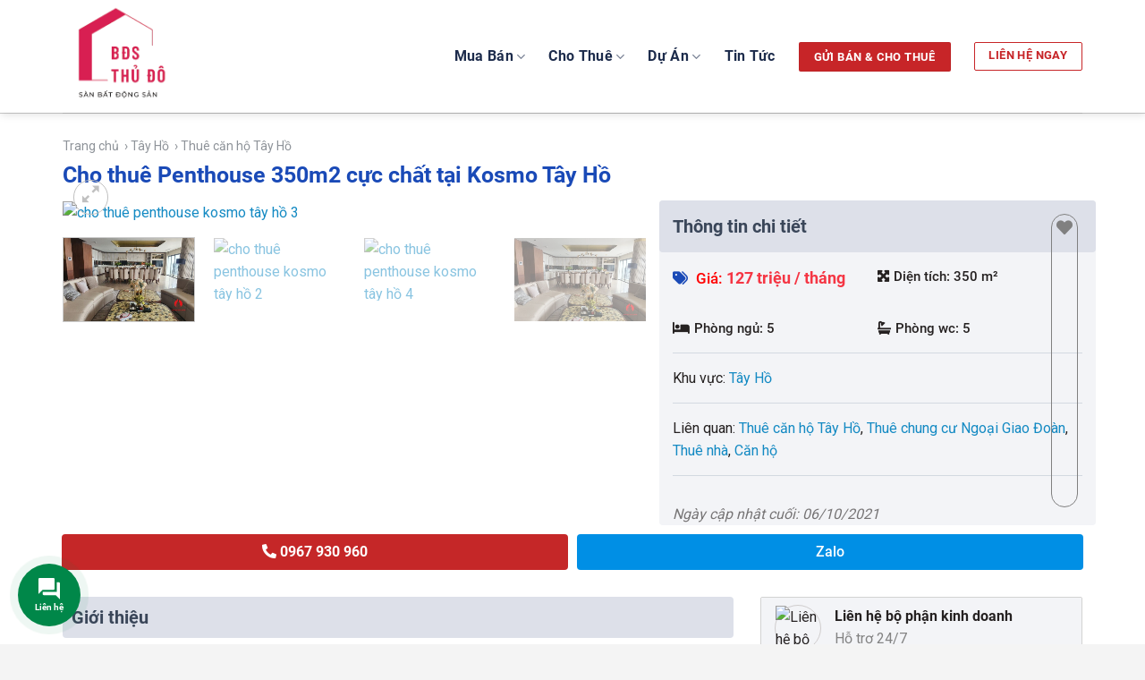

--- FILE ---
content_type: text/html; charset=UTF-8
request_url: https://bdsthudo.net/san-pham/cho-thue-penthouse-350m2-cuc-chat-tai-kosmo-tay-ho/
body_size: 47926
content:
<!DOCTYPE html>
<!--[if IE 9 ]> <html lang="vi" class="ie9 loading-site no-js"> <![endif]-->
<!--[if IE 8 ]> <html lang="vi" class="ie8 loading-site no-js"> <![endif]-->
<!--[if (gte IE 9)|!(IE)]><!--><html lang="vi" class="loading-site no-js"> <!--<![endif]-->
<head>
	<meta charset="UTF-8" />
	<link rel="stylesheet" href="https://maxcdn.bootstrapcdn.com/font-awesome/4.7.0/css/font-awesome.min.css" />
	<link rel="profile" href="https://gmpg.org/xfn/11" />
	<link rel="pingback" href="https://bdsthudo.net/xmlrpc.php" />

	<script>(function(html){html.className=html.className.replace(/\bno-js\b/,'js')})(document.documentElement)</script>
<meta name='robots' content='index, follow, max-image-preview:large, max-snippet:-1, max-video-preview:-1' />
	<style>img:is([sizes="auto" i], [sizes^="auto," i]) { contain-intrinsic-size: 3000px 1500px }</style>
	<meta name="viewport" content="width=device-width, initial-scale=1, maximum-scale=1" />
	<!-- This site is optimized with the Yoast SEO plugin v26.7 - https://yoast.com/wordpress/plugins/seo/ -->
	<title>Cho thuê Penthouse 350m2 cực chất tại Kosmo Tây Hồ</title>
	<link rel="canonical" href="https://bdsthudo.net/san-pham/cho-thue-penthouse-350m2-cuc-chat-tai-kosmo-tay-ho/" />
	<meta property="og:locale" content="vi_VN" />
	<meta property="og:type" content="article" />
	<meta property="og:title" content="Cho thuê Penthouse 350m2 cực chất tại Kosmo Tây Hồ" />
	<meta property="og:description" content="Cho thuê căn hộ Penthouse xuất sắc nhất cả khu Ngoại Giao Đoàn. Căn hộ nằm tại Kosmo Tây Hồ với tổng diện tích sử dụng là 350m2. Gồm 5 phòng ngủ và 5 phòng vệ sinh. Phong cách duplex thông tầng đi cùng nội thất độc đáo. Giá cho thuê là 126tr / tháng...." />
	<meta property="og:url" content="https://bdsthudo.net/san-pham/cho-thue-penthouse-350m2-cuc-chat-tai-kosmo-tay-ho/" />
	<meta property="og:site_name" content="Bất động sản Thủ Đô Hà Nội" />
	<meta property="article:modified_time" content="2021-10-06T04:03:53+00:00" />
	<meta property="og:image" content="https://bdsthudo.net/wp-content/uploads/2021/10/cho-thuê-penthouse-kosmo-tây-hồ-3.jpg" />
	<meta property="og:image:width" content="1279" />
	<meta property="og:image:height" content="852" />
	<meta property="og:image:type" content="image/jpeg" />
	<meta name="twitter:card" content="summary_large_image" />
	<script type="application/ld+json" class="yoast-schema-graph">{"@context":"https://schema.org","@graph":[{"@type":"WebPage","@id":"https://bdsthudo.net/san-pham/cho-thue-penthouse-350m2-cuc-chat-tai-kosmo-tay-ho/","url":"https://bdsthudo.net/san-pham/cho-thue-penthouse-350m2-cuc-chat-tai-kosmo-tay-ho/","name":"Cho thuê Penthouse 350m2 cực chất tại Kosmo Tây Hồ","isPartOf":{"@id":"https://bdsthudo.net/#website"},"primaryImageOfPage":{"@id":"https://bdsthudo.net/san-pham/cho-thue-penthouse-350m2-cuc-chat-tai-kosmo-tay-ho/#primaryimage"},"image":{"@id":"https://bdsthudo.net/san-pham/cho-thue-penthouse-350m2-cuc-chat-tai-kosmo-tay-ho/#primaryimage"},"thumbnailUrl":"https://bdsthudo.net/wp-content/uploads/2021/10/cho-thuê-penthouse-kosmo-tây-hồ-3.jpg","datePublished":"2021-10-06T04:02:03+00:00","dateModified":"2021-10-06T04:03:53+00:00","breadcrumb":{"@id":"https://bdsthudo.net/san-pham/cho-thue-penthouse-350m2-cuc-chat-tai-kosmo-tay-ho/#breadcrumb"},"inLanguage":"vi","potentialAction":[{"@type":"ReadAction","target":["https://bdsthudo.net/san-pham/cho-thue-penthouse-350m2-cuc-chat-tai-kosmo-tay-ho/"]}]},{"@type":"ImageObject","inLanguage":"vi","@id":"https://bdsthudo.net/san-pham/cho-thue-penthouse-350m2-cuc-chat-tai-kosmo-tay-ho/#primaryimage","url":"https://bdsthudo.net/wp-content/uploads/2021/10/cho-thuê-penthouse-kosmo-tây-hồ-3.jpg","contentUrl":"https://bdsthudo.net/wp-content/uploads/2021/10/cho-thuê-penthouse-kosmo-tây-hồ-3.jpg","width":1279,"height":852,"caption":"cho thuê penthouse kosmo tây hồ 3"},{"@type":"BreadcrumbList","@id":"https://bdsthudo.net/san-pham/cho-thue-penthouse-350m2-cuc-chat-tai-kosmo-tay-ho/#breadcrumb","itemListElement":[{"@type":"ListItem","position":1,"name":"Trang chủ","item":"https://bdsthudo.net/"},{"@type":"ListItem","position":2,"name":"Toàn bộ bất động sản","item":"https://bdsthudo.net/toan-bo-bat-dong-san/"},{"@type":"ListItem","position":3,"name":"Cho thuê Penthouse 350m2 cực chất tại Kosmo Tây Hồ"}]},{"@type":"WebSite","@id":"https://bdsthudo.net/#website","url":"https://bdsthudo.net/","name":"Bất động sản Thủ Đô Hà Nội","description":"BĐS Thủ Đô","publisher":{"@id":"https://bdsthudo.net/#organization"},"potentialAction":[{"@type":"SearchAction","target":{"@type":"EntryPoint","urlTemplate":"https://bdsthudo.net/?s={search_term_string}"},"query-input":{"@type":"PropertyValueSpecification","valueRequired":true,"valueName":"search_term_string"}}],"inLanguage":"vi"},{"@type":"Organization","@id":"https://bdsthudo.net/#organization","name":"Bất động sản Thủ Đô","url":"https://bdsthudo.net/","logo":{"@type":"ImageObject","inLanguage":"vi","@id":"https://bdsthudo.net/#/schema/logo/image/","url":"https://bdsthudo.net/wp-content/uploads/2024/04/bds-thu-do.png","contentUrl":"https://bdsthudo.net/wp-content/uploads/2024/04/bds-thu-do.png","width":261,"height":262,"caption":"Bất động sản Thủ Đô"},"image":{"@id":"https://bdsthudo.net/#/schema/logo/image/"}}]}</script>
	<!-- / Yoast SEO plugin. -->


<link rel='dns-prefetch' href='//use.fontawesome.com' />
<link rel='dns-prefetch' href='//fonts.googleapis.com' />
<link rel="alternate" type="application/rss+xml" title="Dòng thông tin Bất động sản Thủ Đô Hà Nội &raquo;" href="https://bdsthudo.net/feed/" />
<link rel="alternate" type="application/rss+xml" title="Bất động sản Thủ Đô Hà Nội &raquo; Dòng bình luận" href="https://bdsthudo.net/comments/feed/" />
<link rel="alternate" type="application/rss+xml" title="Bất động sản Thủ Đô Hà Nội &raquo; Cho thuê Penthouse 350m2 cực chất tại Kosmo Tây Hồ Dòng bình luận" href="https://bdsthudo.net/san-pham/cho-thue-penthouse-350m2-cuc-chat-tai-kosmo-tay-ho/feed/" />

<style id='classic-theme-styles-inline-css' type='text/css'>
/*! This file is auto-generated */
.wp-block-button__link{color:#fff;background-color:#32373c;border-radius:9999px;box-shadow:none;text-decoration:none;padding:calc(.667em + 2px) calc(1.333em + 2px);font-size:1.125em}.wp-block-file__button{background:#32373c;color:#fff;text-decoration:none}
</style>
<style id='font-awesome-svg-styles-default-inline-css' type='text/css'>
.svg-inline--fa {
  display: inline-block;
  height: 1em;
  overflow: visible;
  vertical-align: -.125em;
}
</style>
<link rel='stylesheet' id='font-awesome-svg-styles-css' href='https://bdsthudo.net/wp-content/uploads/font-awesome/v6.1.2/css/svg-with-js.css' type='text/css' media='all' />
<style id='font-awesome-svg-styles-inline-css' type='text/css'>
   .wp-block-font-awesome-icon svg::before,
   .wp-rich-text-font-awesome-icon svg::before {content: unset;}
</style>
<style id='global-styles-inline-css' type='text/css'>
:root{--wp--preset--aspect-ratio--square: 1;--wp--preset--aspect-ratio--4-3: 4/3;--wp--preset--aspect-ratio--3-4: 3/4;--wp--preset--aspect-ratio--3-2: 3/2;--wp--preset--aspect-ratio--2-3: 2/3;--wp--preset--aspect-ratio--16-9: 16/9;--wp--preset--aspect-ratio--9-16: 9/16;--wp--preset--color--black: #000000;--wp--preset--color--cyan-bluish-gray: #abb8c3;--wp--preset--color--white: #ffffff;--wp--preset--color--pale-pink: #f78da7;--wp--preset--color--vivid-red: #cf2e2e;--wp--preset--color--luminous-vivid-orange: #ff6900;--wp--preset--color--luminous-vivid-amber: #fcb900;--wp--preset--color--light-green-cyan: #7bdcb5;--wp--preset--color--vivid-green-cyan: #00d084;--wp--preset--color--pale-cyan-blue: #8ed1fc;--wp--preset--color--vivid-cyan-blue: #0693e3;--wp--preset--color--vivid-purple: #9b51e0;--wp--preset--gradient--vivid-cyan-blue-to-vivid-purple: linear-gradient(135deg,rgba(6,147,227,1) 0%,rgb(155,81,224) 100%);--wp--preset--gradient--light-green-cyan-to-vivid-green-cyan: linear-gradient(135deg,rgb(122,220,180) 0%,rgb(0,208,130) 100%);--wp--preset--gradient--luminous-vivid-amber-to-luminous-vivid-orange: linear-gradient(135deg,rgba(252,185,0,1) 0%,rgba(255,105,0,1) 100%);--wp--preset--gradient--luminous-vivid-orange-to-vivid-red: linear-gradient(135deg,rgba(255,105,0,1) 0%,rgb(207,46,46) 100%);--wp--preset--gradient--very-light-gray-to-cyan-bluish-gray: linear-gradient(135deg,rgb(238,238,238) 0%,rgb(169,184,195) 100%);--wp--preset--gradient--cool-to-warm-spectrum: linear-gradient(135deg,rgb(74,234,220) 0%,rgb(151,120,209) 20%,rgb(207,42,186) 40%,rgb(238,44,130) 60%,rgb(251,105,98) 80%,rgb(254,248,76) 100%);--wp--preset--gradient--blush-light-purple: linear-gradient(135deg,rgb(255,206,236) 0%,rgb(152,150,240) 100%);--wp--preset--gradient--blush-bordeaux: linear-gradient(135deg,rgb(254,205,165) 0%,rgb(254,45,45) 50%,rgb(107,0,62) 100%);--wp--preset--gradient--luminous-dusk: linear-gradient(135deg,rgb(255,203,112) 0%,rgb(199,81,192) 50%,rgb(65,88,208) 100%);--wp--preset--gradient--pale-ocean: linear-gradient(135deg,rgb(255,245,203) 0%,rgb(182,227,212) 50%,rgb(51,167,181) 100%);--wp--preset--gradient--electric-grass: linear-gradient(135deg,rgb(202,248,128) 0%,rgb(113,206,126) 100%);--wp--preset--gradient--midnight: linear-gradient(135deg,rgb(2,3,129) 0%,rgb(40,116,252) 100%);--wp--preset--font-size--small: 13px;--wp--preset--font-size--medium: 20px;--wp--preset--font-size--large: 36px;--wp--preset--font-size--x-large: 42px;--wp--preset--spacing--20: 0.44rem;--wp--preset--spacing--30: 0.67rem;--wp--preset--spacing--40: 1rem;--wp--preset--spacing--50: 1.5rem;--wp--preset--spacing--60: 2.25rem;--wp--preset--spacing--70: 3.38rem;--wp--preset--spacing--80: 5.06rem;--wp--preset--shadow--natural: 6px 6px 9px rgba(0, 0, 0, 0.2);--wp--preset--shadow--deep: 12px 12px 50px rgba(0, 0, 0, 0.4);--wp--preset--shadow--sharp: 6px 6px 0px rgba(0, 0, 0, 0.2);--wp--preset--shadow--outlined: 6px 6px 0px -3px rgba(255, 255, 255, 1), 6px 6px rgba(0, 0, 0, 1);--wp--preset--shadow--crisp: 6px 6px 0px rgba(0, 0, 0, 1);}:where(.is-layout-flex){gap: 0.5em;}:where(.is-layout-grid){gap: 0.5em;}body .is-layout-flex{display: flex;}.is-layout-flex{flex-wrap: wrap;align-items: center;}.is-layout-flex > :is(*, div){margin: 0;}body .is-layout-grid{display: grid;}.is-layout-grid > :is(*, div){margin: 0;}:where(.wp-block-columns.is-layout-flex){gap: 2em;}:where(.wp-block-columns.is-layout-grid){gap: 2em;}:where(.wp-block-post-template.is-layout-flex){gap: 1.25em;}:where(.wp-block-post-template.is-layout-grid){gap: 1.25em;}.has-black-color{color: var(--wp--preset--color--black) !important;}.has-cyan-bluish-gray-color{color: var(--wp--preset--color--cyan-bluish-gray) !important;}.has-white-color{color: var(--wp--preset--color--white) !important;}.has-pale-pink-color{color: var(--wp--preset--color--pale-pink) !important;}.has-vivid-red-color{color: var(--wp--preset--color--vivid-red) !important;}.has-luminous-vivid-orange-color{color: var(--wp--preset--color--luminous-vivid-orange) !important;}.has-luminous-vivid-amber-color{color: var(--wp--preset--color--luminous-vivid-amber) !important;}.has-light-green-cyan-color{color: var(--wp--preset--color--light-green-cyan) !important;}.has-vivid-green-cyan-color{color: var(--wp--preset--color--vivid-green-cyan) !important;}.has-pale-cyan-blue-color{color: var(--wp--preset--color--pale-cyan-blue) !important;}.has-vivid-cyan-blue-color{color: var(--wp--preset--color--vivid-cyan-blue) !important;}.has-vivid-purple-color{color: var(--wp--preset--color--vivid-purple) !important;}.has-black-background-color{background-color: var(--wp--preset--color--black) !important;}.has-cyan-bluish-gray-background-color{background-color: var(--wp--preset--color--cyan-bluish-gray) !important;}.has-white-background-color{background-color: var(--wp--preset--color--white) !important;}.has-pale-pink-background-color{background-color: var(--wp--preset--color--pale-pink) !important;}.has-vivid-red-background-color{background-color: var(--wp--preset--color--vivid-red) !important;}.has-luminous-vivid-orange-background-color{background-color: var(--wp--preset--color--luminous-vivid-orange) !important;}.has-luminous-vivid-amber-background-color{background-color: var(--wp--preset--color--luminous-vivid-amber) !important;}.has-light-green-cyan-background-color{background-color: var(--wp--preset--color--light-green-cyan) !important;}.has-vivid-green-cyan-background-color{background-color: var(--wp--preset--color--vivid-green-cyan) !important;}.has-pale-cyan-blue-background-color{background-color: var(--wp--preset--color--pale-cyan-blue) !important;}.has-vivid-cyan-blue-background-color{background-color: var(--wp--preset--color--vivid-cyan-blue) !important;}.has-vivid-purple-background-color{background-color: var(--wp--preset--color--vivid-purple) !important;}.has-black-border-color{border-color: var(--wp--preset--color--black) !important;}.has-cyan-bluish-gray-border-color{border-color: var(--wp--preset--color--cyan-bluish-gray) !important;}.has-white-border-color{border-color: var(--wp--preset--color--white) !important;}.has-pale-pink-border-color{border-color: var(--wp--preset--color--pale-pink) !important;}.has-vivid-red-border-color{border-color: var(--wp--preset--color--vivid-red) !important;}.has-luminous-vivid-orange-border-color{border-color: var(--wp--preset--color--luminous-vivid-orange) !important;}.has-luminous-vivid-amber-border-color{border-color: var(--wp--preset--color--luminous-vivid-amber) !important;}.has-light-green-cyan-border-color{border-color: var(--wp--preset--color--light-green-cyan) !important;}.has-vivid-green-cyan-border-color{border-color: var(--wp--preset--color--vivid-green-cyan) !important;}.has-pale-cyan-blue-border-color{border-color: var(--wp--preset--color--pale-cyan-blue) !important;}.has-vivid-cyan-blue-border-color{border-color: var(--wp--preset--color--vivid-cyan-blue) !important;}.has-vivid-purple-border-color{border-color: var(--wp--preset--color--vivid-purple) !important;}.has-vivid-cyan-blue-to-vivid-purple-gradient-background{background: var(--wp--preset--gradient--vivid-cyan-blue-to-vivid-purple) !important;}.has-light-green-cyan-to-vivid-green-cyan-gradient-background{background: var(--wp--preset--gradient--light-green-cyan-to-vivid-green-cyan) !important;}.has-luminous-vivid-amber-to-luminous-vivid-orange-gradient-background{background: var(--wp--preset--gradient--luminous-vivid-amber-to-luminous-vivid-orange) !important;}.has-luminous-vivid-orange-to-vivid-red-gradient-background{background: var(--wp--preset--gradient--luminous-vivid-orange-to-vivid-red) !important;}.has-very-light-gray-to-cyan-bluish-gray-gradient-background{background: var(--wp--preset--gradient--very-light-gray-to-cyan-bluish-gray) !important;}.has-cool-to-warm-spectrum-gradient-background{background: var(--wp--preset--gradient--cool-to-warm-spectrum) !important;}.has-blush-light-purple-gradient-background{background: var(--wp--preset--gradient--blush-light-purple) !important;}.has-blush-bordeaux-gradient-background{background: var(--wp--preset--gradient--blush-bordeaux) !important;}.has-luminous-dusk-gradient-background{background: var(--wp--preset--gradient--luminous-dusk) !important;}.has-pale-ocean-gradient-background{background: var(--wp--preset--gradient--pale-ocean) !important;}.has-electric-grass-gradient-background{background: var(--wp--preset--gradient--electric-grass) !important;}.has-midnight-gradient-background{background: var(--wp--preset--gradient--midnight) !important;}.has-small-font-size{font-size: var(--wp--preset--font-size--small) !important;}.has-medium-font-size{font-size: var(--wp--preset--font-size--medium) !important;}.has-large-font-size{font-size: var(--wp--preset--font-size--large) !important;}.has-x-large-font-size{font-size: var(--wp--preset--font-size--x-large) !important;}
:where(.wp-block-post-template.is-layout-flex){gap: 1.25em;}:where(.wp-block-post-template.is-layout-grid){gap: 1.25em;}
:where(.wp-block-columns.is-layout-flex){gap: 2em;}:where(.wp-block-columns.is-layout-grid){gap: 2em;}
:root :where(.wp-block-pullquote){font-size: 1.5em;line-height: 1.6;}
</style>
<link rel='stylesheet' id='wp-aas-public-css-css' href='https://bdsthudo.net/wp-content/plugins/accordion-and-accordion-slider/assets/css/wp-aas-public.css?ver=1.4.6' type='text/css' media='all' />
<link rel='stylesheet' id='contact-form-7-css' href='https://bdsthudo.net/wp-content/plugins/contact-form-7/includes/css/styles.css?ver=6.1.4' type='text/css' media='all' />
<link rel='stylesheet' id='wpa-css-css' href='https://bdsthudo.net/wp-content/plugins/honeypot/includes/css/wpa.css?ver=2.2.11' type='text/css' media='all' />
<link rel='stylesheet' id='related-posts-by-taxonomy-css' href='https://bdsthudo.net/wp-content/plugins/related-posts-by-taxonomy/includes/assets/css/styles.css?ver=6.8.3' type='text/css' media='all' />
<link rel='stylesheet' id='searchandfilter-css' href='https://bdsthudo.net/wp-content/plugins/search-filter/style.css?ver=1' type='text/css' media='all' />
<link rel='stylesheet' id='SFSImainCss-css' href='https://bdsthudo.net/wp-content/plugins/ultimate-social-media-icons/css/sfsi-style.css?ver=2.9.5' type='text/css' media='all' />
<link rel='stylesheet' id='woof-css' href='https://bdsthudo.net/wp-content/plugins/woocommerce-products-filter/css/front.css?ver=2.2.9.4' type='text/css' media='all' />
<style id='woof-inline-css' type='text/css'>

.woof_products_top_panel li span, .woof_products_top_panel2 li span{background: url(https://bdsthudo.net/wp-content/plugins/woocommerce-products-filter/img/delete.png);background-size: 14px 14px;background-repeat: no-repeat;background-position: right;}
.woof_edit_view{
                    display: none;
                }

</style>
<link rel='stylesheet' id='chosen-drop-down-css' href='https://bdsthudo.net/wp-content/plugins/woocommerce-products-filter/js/chosen/chosen.min.css?ver=2.2.9.4' type='text/css' media='all' />
<link rel='stylesheet' id='photoswipe-css' href='https://bdsthudo.net/wp-content/plugins/woocommerce/assets/css/photoswipe/photoswipe.min.css?ver=10.4.3' type='text/css' media='all' />
<link rel='stylesheet' id='photoswipe-default-skin-css' href='https://bdsthudo.net/wp-content/plugins/woocommerce/assets/css/photoswipe/default-skin/default-skin.min.css?ver=10.4.3' type='text/css' media='all' />
<style id='woocommerce-inline-inline-css' type='text/css'>
.woocommerce form .form-row .required { visibility: visible; }
</style>
<link rel='stylesheet' id='contactus.css-css' href='https://bdsthudo.net/wp-content/plugins/ar-contactus/res/css/contactus.min.css?ver=2.2.4' type='text/css' media='all' />
<link rel='stylesheet' id='contactus.generated.desktop.css-css' href='https://bdsthudo.net/wp-content/plugins/ar-contactus/res/css/generated-desktop.css?ver=1748570416' type='text/css' media='all' />
<link rel='stylesheet' id='contactus.fa.css-css' href='https://use.fontawesome.com/releases/v5.8.1/css/all.css?ver=2.2.4' type='text/css' media='all' />
<link rel='stylesheet' id='flatsome-icons-css' href='https://bdsthudo.net/wp-content/themes/flatsome/assets/css/fl-icons.css?ver=3.12' type='text/css' media='all' />
<link rel='stylesheet' id='font-awesome-official-css' href='https://use.fontawesome.com/releases/v6.1.2/css/all.css' type='text/css' media='all' integrity="sha384-fZCoUih8XsaUZnNDOiLqnby1tMJ0sE7oBbNk2Xxf5x8Z4SvNQ9j83vFMa/erbVrV" crossorigin="anonymous" />
<link rel='stylesheet' id='flatsome-main-css' href='https://bdsthudo.net/wp-content/themes/flatsome/assets/css/flatsome.css?ver=3.12.2' type='text/css' media='all' />
<link rel='stylesheet' id='flatsome-shop-css' href='https://bdsthudo.net/wp-content/themes/flatsome/assets/css/flatsome-shop.css?ver=3.12.2' type='text/css' media='all' />
<link rel='stylesheet' id='flatsome-style-css' href='https://bdsthudo.net/wp-content/themes/flatsome-child/style.css?ver=6.8.3' type='text/css' media='all' />
<link rel='stylesheet' id='flatsome-googlefonts-css' href='//fonts.googleapis.com/css?family=Roboto%3Aregular%2Cregular%2Cregular%2Cregular%2Cregular&#038;display=swap&#038;ver=3.9' type='text/css' media='all' />
<link rel='stylesheet' id='font-awesome-css' href='https://bdsthudo.net/wp-content/themes/flatsome-child/fonts/css/all.min.css?ver=6.8.3' type='text/css' media='all' />
<link rel='stylesheet' id='font-awesome-official-v4shim-css' href='https://use.fontawesome.com/releases/v6.1.2/css/v4-shims.css' type='text/css' media='all' integrity="sha384-iW7MVRJO9Fj06GFbRcMqdZBcVQhjBWlVXUjtY7XCppA+DZUoHBQ7B8VB+EjXUkPV" crossorigin="anonymous" />
<script type="text/javascript" src="https://bdsthudo.net/wp-includes/js/jquery/jquery.min.js?ver=3.7.1" id="jquery-core-js"></script>
<script data-optimized="1" type="text/javascript" src="https://bdsthudo.net/wp-content/litespeed/js/3513feb1f4216746cedb091fd253e1d2.js?ver=5a849" id="jquery-migrate-js"></script>
<script data-optimized="1" type="text/javascript" src="https://bdsthudo.net/wp-content/litespeed/js/adc707a22a10f2a6d2493dafe19650b7.js?ver=4b4b4" id="wc-jquery-blockui-js" defer="defer" data-wp-strategy="defer"></script>
<script data-optimized="1" type="text/javascript" id="wc-add-to-cart-js-extra">var wc_add_to_cart_params={"ajax_url":"\/wp-admin\/admin-ajax.php","wc_ajax_url":"\/?wc-ajax=%%endpoint%%","i18n_view_cart":"Xem gi\u1ecf h\u00e0ng","cart_url":"https:\/\/bdsthudo.net\/gio-hang\/","is_cart":"","cart_redirect_after_add":"no"}</script>
<script data-optimized="1" type="text/javascript" src="https://bdsthudo.net/wp-content/litespeed/js/a392b68a35bc3782d8d469149307c1a8.js?ver=83f5f" id="wc-add-to-cart-js" defer="defer" data-wp-strategy="defer"></script>
<script data-optimized="1" type="text/javascript" src="https://bdsthudo.net/wp-content/litespeed/js/a24dab27f9a9cfe409b61d666d130513.js?ver=14f80" id="wc-photoswipe-js" defer="defer" data-wp-strategy="defer"></script>
<script data-optimized="1" type="text/javascript" src="https://bdsthudo.net/wp-content/litespeed/js/219614fe488d7a09a499418b95bc9ae3.js?ver=de8a1" id="wc-photoswipe-ui-default-js" defer="defer" data-wp-strategy="defer"></script>
<script data-optimized="1" type="text/javascript" id="wc-single-product-js-extra">var wc_single_product_params={"i18n_required_rating_text":"Vui l\u00f2ng ch\u1ecdn m\u1ed9t m\u1ee9c \u0111\u00e1nh gi\u00e1","i18n_rating_options":["1 tr\u00ean 5 sao","2 tr\u00ean 5 sao","3 tr\u00ean 5 sao","4 tr\u00ean 5 sao","5 tr\u00ean 5 sao"],"i18n_product_gallery_trigger_text":"Xem th\u01b0 vi\u1ec7n \u1ea3nh to\u00e0n m\u00e0n h\u00ecnh","review_rating_required":"yes","flexslider":{"rtl":!1,"animation":"slide","smoothHeight":!0,"directionNav":!1,"controlNav":"thumbnails","slideshow":!1,"animationSpeed":500,"animationLoop":!1,"allowOneSlide":!1},"zoom_enabled":"","zoom_options":[],"photoswipe_enabled":"1","photoswipe_options":{"shareEl":!1,"closeOnScroll":!1,"history":!1,"hideAnimationDuration":0,"showAnimationDuration":0},"flexslider_enabled":""}</script>
<script data-optimized="1" type="text/javascript" src="https://bdsthudo.net/wp-content/litespeed/js/f9999edf8e65c2c6ffe3fdf217774a85.js?ver=96f14" id="wc-single-product-js" defer="defer" data-wp-strategy="defer"></script>
<script data-optimized="1" type="text/javascript" src="https://bdsthudo.net/wp-content/litespeed/js/5ab588771d6dd14dbcf65165cbc109c7.js?ver=d2c17" id="wc-js-cookie-js" defer="defer" data-wp-strategy="defer"></script>
<script data-optimized="1" type="text/javascript" id="woocommerce-js-extra">var woocommerce_params={"ajax_url":"\/wp-admin\/admin-ajax.php","wc_ajax_url":"\/?wc-ajax=%%endpoint%%","i18n_password_show":"Hi\u1ec3n th\u1ecb m\u1eadt kh\u1ea9u","i18n_password_hide":"\u1ea8n m\u1eadt kh\u1ea9u"}</script>
<script data-optimized="1" type="text/javascript" src="https://bdsthudo.net/wp-content/litespeed/js/60c0eab87483706b5fc9e0a951360c61.js?ver=bb028" id="woocommerce-js" defer="defer" data-wp-strategy="defer"></script>
<script data-optimized="1" type="text/javascript" id="contactus-js-extra">var arCUVars={"url":"https:\/\/bdsthudo.net\/wp-admin\/admin-ajax.php","version":"2.2.4","_wpnonce":"<input type=\"hidden\" id=\"_wpnonce\" name=\"_wpnonce\" value=\"a5718a23e2\" \/><input type=\"hidden\" name=\"_wp_http_referer\" value=\"\/san-pham\/cho-thue-penthouse-350m2-cuc-chat-tai-kosmo-tay-ho\/\" \/>"}</script>
<script data-optimized="1" type="text/javascript" src="https://bdsthudo.net/wp-content/litespeed/js/06be26f9b703131c0d4d0c5b7b39be1a.js?ver=da60a" id="contactus-js"></script>
<script data-optimized="1" type="text/javascript" src="https://bdsthudo.net/wp-content/litespeed/js/cc7be4cd72fefca46d45659c697f992a.js?ver=48553" id="contactus.scripts-js"></script>
<script data-optimized="1" type="text/javascript" src="https://bdsthudo.net/wp-content/litespeed/js/f544f6b0f48e511aaaca516a9e9c2942.js?ver=3e289" id="mnfixed-js"></script>
<script data-optimized="1" type="text/javascript" src="https://bdsthudo.net/wp-content/litespeed/js/2612fe10f9e2f0bb05a7ee7068dadd09.js?ver=0555e" id="mh-js-js"></script>
<link rel="https://api.w.org/" href="https://bdsthudo.net/wp-json/" /><link rel="alternate" title="JSON" type="application/json" href="https://bdsthudo.net/wp-json/wp/v2/product/3755" /><link rel="EditURI" type="application/rsd+xml" title="RSD" href="https://bdsthudo.net/xmlrpc.php?rsd" />
<meta name="generator" content="WordPress 6.8.3" />
<meta name="generator" content="WooCommerce 10.4.3" />
<link rel='shortlink' href='https://bdsthudo.net/?p=3755' />
<link rel="alternate" title="oNhúng (JSON)" type="application/json+oembed" href="https://bdsthudo.net/wp-json/oembed/1.0/embed?url=https%3A%2F%2Fbdsthudo.net%2Fsan-pham%2Fcho-thue-penthouse-350m2-cuc-chat-tai-kosmo-tay-ho%2F" />
<link rel="alternate" title="oNhúng (XML)" type="text/xml+oembed" href="https://bdsthudo.net/wp-json/oembed/1.0/embed?url=https%3A%2F%2Fbdsthudo.net%2Fsan-pham%2Fcho-thue-penthouse-350m2-cuc-chat-tai-kosmo-tay-ho%2F&#038;format=xml" />
<style>.bg{opacity: 0; transition: opacity 1s; -webkit-transition: opacity 1s;} .bg-loaded{opacity: 1;}</style><!--[if IE]><link rel="stylesheet" type="text/css" href="https://bdsthudo.net/wp-content/themes/flatsome/assets/css/ie-fallback.css"><script src="//cdnjs.cloudflare.com/ajax/libs/html5shiv/3.6.1/html5shiv.js"></script><script>var head = document.getElementsByTagName('head')[0],style = document.createElement('style');style.type = 'text/css';style.styleSheet.cssText = ':before,:after{content:none !important';head.appendChild(style);setTimeout(function(){head.removeChild(style);}, 0);</script><script src="https://bdsthudo.net/wp-content/themes/flatsome/assets/libs/ie-flexibility.js"></script><![endif]-->	<noscript><style>.woocommerce-product-gallery{ opacity: 1 !important; }</style></noscript>
	<link rel="icon" href="https://bdsthudo.net/wp-content/uploads/2022/10/cropped-bds-thu-do-32x32.png" sizes="32x32" />
<link rel="icon" href="https://bdsthudo.net/wp-content/uploads/2022/10/cropped-bds-thu-do-192x192.png" sizes="192x192" />
<link rel="apple-touch-icon" href="https://bdsthudo.net/wp-content/uploads/2022/10/cropped-bds-thu-do-180x180.png" />
<meta name="msapplication-TileImage" content="https://bdsthudo.net/wp-content/uploads/2022/10/cropped-bds-thu-do-270x270.png" />
<style id="custom-css" type="text/css">:root {--primary-color: #c72528;}html{background-color:#f4f4f4!important;}.full-width .ubermenu-nav, .container, .row{max-width: 1170px}.row.row-collapse{max-width: 1140px}.row.row-small{max-width: 1162.5px}.row.row-large{max-width: 1200px}.header-main{height: 126px}#logo img{max-height: 126px}#logo{width:228px;}.header-bottom{min-height: 10px}.header-top{min-height: 45px}.transparent .header-main{height: 85px}.transparent #logo img{max-height: 85px}.has-transparent + .page-title:first-of-type,.has-transparent + #main > .page-title,.has-transparent + #main > div > .page-title,.has-transparent + #main .page-header-wrapper:first-of-type .page-title{padding-top: 85px;}.header.show-on-scroll,.stuck .header-main{height:125px!important}.stuck #logo img{max-height: 125px!important}.header-bg-color, .header-wrapper {background-color: #ffffff}.header-bottom {background-color: #ffffff}.header-main .nav > li > a{line-height: 34px }.stuck .header-main .nav > li > a{line-height: 37px }.header-bottom-nav > li > a{line-height: 21px }@media (max-width: 549px) {.header-main{height: 126px}#logo img{max-height: 126px}}.main-menu-overlay{background-color: #0092ff}.nav-dropdown{font-size:100%}.header-top{background-color:#1d2c4c!important;}/* Color */.accordion-title.active, .has-icon-bg .icon .icon-inner,.logo a, .primary.is-underline, .primary.is-link, .badge-outline .badge-inner, .nav-outline > li.active> a,.nav-outline >li.active > a, .cart-icon strong,[data-color='primary'], .is-outline.primary{color: #c72528;}/* Color !important */[data-text-color="primary"]{color: #c72528!important;}/* Background Color */[data-text-bg="primary"]{background-color: #c72528;}/* Background */.scroll-to-bullets a,.featured-title, .label-new.menu-item > a:after, .nav-pagination > li > .current,.nav-pagination > li > span:hover,.nav-pagination > li > a:hover,.has-hover:hover .badge-outline .badge-inner,button[type="submit"], .button.wc-forward:not(.checkout):not(.checkout-button), .button.submit-button, .button.primary:not(.is-outline),.featured-table .title,.is-outline:hover, .has-icon:hover .icon-label,.nav-dropdown-bold .nav-column li > a:hover, .nav-dropdown.nav-dropdown-bold > li > a:hover, .nav-dropdown-bold.dark .nav-column li > a:hover, .nav-dropdown.nav-dropdown-bold.dark > li > a:hover, .is-outline:hover, .tagcloud a:hover,.grid-tools a, input[type='submit']:not(.is-form), .box-badge:hover .box-text, input.button.alt,.nav-box > li > a:hover,.nav-box > li.active > a,.nav-pills > li.active > a ,.current-dropdown .cart-icon strong, .cart-icon:hover strong, .nav-line-bottom > li > a:before, .nav-line-grow > li > a:before, .nav-line > li > a:before,.banner, .header-top, .slider-nav-circle .flickity-prev-next-button:hover svg, .slider-nav-circle .flickity-prev-next-button:hover .arrow, .primary.is-outline:hover, .button.primary:not(.is-outline), input[type='submit'].primary, input[type='submit'].primary, input[type='reset'].button, input[type='button'].primary, .badge-inner{background-color: #c72528;}/* Border */.nav-vertical.nav-tabs > li.active > a,.scroll-to-bullets a.active,.nav-pagination > li > .current,.nav-pagination > li > span:hover,.nav-pagination > li > a:hover,.has-hover:hover .badge-outline .badge-inner,.accordion-title.active,.featured-table,.is-outline:hover, .tagcloud a:hover,blockquote, .has-border, .cart-icon strong:after,.cart-icon strong,.blockUI:before, .processing:before,.loading-spin, .slider-nav-circle .flickity-prev-next-button:hover svg, .slider-nav-circle .flickity-prev-next-button:hover .arrow, .primary.is-outline:hover{border-color: #c72528}.nav-tabs > li.active > a{border-top-color: #c72528}.widget_shopping_cart_content .blockUI.blockOverlay:before { border-left-color: #c72528 }.woocommerce-checkout-review-order .blockUI.blockOverlay:before { border-left-color: #c72528 }/* Fill */.slider .flickity-prev-next-button:hover svg,.slider .flickity-prev-next-button:hover .arrow{fill: #c72528;}/* Background Color */[data-icon-label]:after, .secondary.is-underline:hover,.secondary.is-outline:hover,.icon-label,.button.secondary:not(.is-outline),.button.alt:not(.is-outline), .badge-inner.on-sale, .button.checkout, .single_add_to_cart_button, .current .breadcrumb-step{ background-color:#0079b6; }[data-text-bg="secondary"]{background-color: #0079b6;}/* Color */.secondary.is-underline,.secondary.is-link, .secondary.is-outline,.stars a.active, .star-rating:before, .woocommerce-page .star-rating:before,.star-rating span:before, .color-secondary{color: #0079b6}/* Color !important */[data-text-color="secondary"]{color: #0079b6!important;}/* Border */.secondary.is-outline:hover{border-color:#0079b6}.alert.is-underline:hover,.alert.is-outline:hover,.alert{background-color: #d9534f}.alert.is-link, .alert.is-outline, .color-alert{color: #d9534f;}/* Color !important */[data-text-color="alert"]{color: #d9534f!important;}/* Background Color */[data-text-bg="alert"]{background-color: #d9534f;}body{font-size: 100%;}@media screen and (max-width: 549px){body{font-size: 100%;}}body{font-family:"Roboto", sans-serif}body{font-weight: 0}body{color: #252121}.nav > li > a {font-family:"Roboto", sans-serif;}.mobile-sidebar-levels-2 .nav > li > ul > li > a {font-family:"Roboto", sans-serif;}.nav > li > a {font-weight: 0;}.mobile-sidebar-levels-2 .nav > li > ul > li > a {font-weight: 0;}h1,h2,h3,h4,h5,h6,.heading-font, .off-canvas-center .nav-sidebar.nav-vertical > li > a{font-family: "Roboto", sans-serif;}h1,h2,h3,h4,h5,h6,.heading-font,.banner h1,.banner h2{font-weight: 0;}h1,h2,h3,h4,h5,h6,.heading-font{color: #000000;}.breadcrumbs{text-transform: none;}.nav > li > a, .links > li > a{text-transform: none;}.alt-font{font-family: "Roboto", sans-serif;}.alt-font{font-weight: 0!important;}.header:not(.transparent) .header-nav.nav > li > a {color: #1d2c4c;}.header:not(.transparent) .header-nav.nav > li > a:hover,.header:not(.transparent) .header-nav.nav > li.active > a,.header:not(.transparent) .header-nav.nav > li.current > a,.header:not(.transparent) .header-nav.nav > li > a.active,.header:not(.transparent) .header-nav.nav > li > a.current{color: #0999d8;}.header-nav.nav-line-bottom > li > a:before,.header-nav.nav-line-grow > li > a:before,.header-nav.nav-line > li > a:before,.header-nav.nav-box > li > a:hover,.header-nav.nav-box > li.active > a,.header-nav.nav-pills > li > a:hover,.header-nav.nav-pills > li.active > a{color:#FFF!important;background-color: #0999d8;}a{color: #148ac3;}.shop-page-title.featured-title .title-bg{ background-image: url(https://bdsthudo.net/wp-content/uploads/2021/10/cho-thuê-penthouse-kosmo-tây-hồ-3.jpg)!important;}@media screen and (min-width: 550px){.products .box-vertical .box-image{min-width: 667px!important;width: 667px!important;}}.absolute-footer, html{background-color: #192642}/* Custom CSS */.badge.post-date{display:none}.page-wrapper {padding-top: 15px;padding-bottom: 15px;}.row-large>.flickity-viewport>.flickity-slider>.col, .row-large>.col {padding: 0 15px 15px;margin-bottom: 0;}.class_100 .text-box{width:100%!important; left:0; top:0; padding:10px;}.btn_dk {position: fixed;left: 0;bottom: 0px;background: #39C!important;border: none!important;padding: 8px 20px 8px 8px;border-radius: 0 30px 30px 0;font-size: 16px!important;color: #fff;z-index: 999999999;}.nav>li>a{color:#1d2c4c;}.nav>li>a:hover, .nav>li.active>a, .nav>li.current>a, .nav>li>a.active, .nav>li>a.current, .nav-dropdown li.active>a, .nav-column li.active>a, .nav-dropdown>li>a:hover, .nav-column li>a:hover{color:#0999d8;}.btn-group-info.single_bds a.btn_goingay , .btn-group-info.single_bds a.btn_baogia {border-radius:2px;}.products_home .product-small.box .box-image{border-radius:0px;}.nav-dark .is-outline, .dark .nav>li>a, .dark .nav>li.html, .dark .nav-vertical li li.menu-item-has-children>a, .dark .nav-vertical>li>ul li a, .nav-dropdown.dark>li>a, .nav-dropdown.dark .nav-column>li>a, .nav-dark .nav>li>a, .nav-dark .nav>li>button {color: rgba(255,255,255,1);}.header-wrapper.stuck .header-button .is-outline:not(:hover) , body:not(.page-template-page-transparent-header-light) .header-wrapper .header-button .is-outline:not(:hover){color: var(--primary-color);border-width:1px;}body.page-template-page-transparent-header-light .header-wrapper .header-button .is-outline:not(:hover), .button.is-outline{border-width:1px;}.user-owner-list { background: #f3f4f7;border-radius: 2px; padding:8px 15px 0px 15px;display:block;}.user-owner-list:after { clear: both; width: 100%; content: ''; display:table}.user-owner-list p { color:#838383; }.user-owner-list .ava-user { float: left; width: 52px; border-radius: 50%; margin-right: 15px }.name-us { font-size: 16px; font-weight: 600; margin-top: 0px}.user_title_pos{display:block;float:left;}#link_ref, #link_bds, #link_ref2{display:none;}.section-title.section-title-center span.section-title-main{ padding-bottom:6px;}.section-title.section-title-center b{background-color: transparent!important;}.section-title.section-title-center span.section-title-main:before {content: '';height: 1px;width: 360px;bottom: 0;position: absolute;left: 50%;-moz-transform: translateX(-50%);-webkit-transform: translateX(-50%);-o-transform: translateX(-50%);-ms-transform: translateX(-50%);transform: translateX(-50%);display: block;background-color: rgba(218,221,221,0.5);}.section-title.section-title-center span.section-title-main:after{content: '';height: 3px;width: 84px;bottom: -1px;position: absolute;left: 50%;-moz-transform: translateX(-50%);-webkit-transform: translateX(-50%);-o-transform: translateX(-50%);-ms-transform: translateX(-50%);transform: translateX(-50%);display: block;background-color:var(--primary-color);}.is-outline.btn_Center{border-width:1px;margin: 0 auto !important;font-weight:thin;margin-bottom:20px !important;width:200px;display:block;border-radius: 4px;}.header.has-transparent.has-sticky{ border-bottom: 1px solid rgba(255,255,255,.2);}.header-w-close{position:relative;height:78px;background:#f3f4f7;text-align:center}.header-w-close h3{line-height:78px;font-weight:400;font-size:20px;max-width:70%;white-space:nowrap;overflow:hidden;text-overflow:ellipsis;margin:0 auto}.form_kygui{padding:20px 20px 0px 20px !important;margin-bottom:0px !important;}.wpcf7{margin-bottom:0px !important;padding-bottom:0px !important;}.form_kygui .wpcf7-form-control-wrap input, .form_kygui .wpcf7-form-control-wrap select, .form_kygui .wpcf7-form-control-wrap textarea{margin-bottom:0px !important;} .form_kygui .wpcf7-form-control-wrap textarea{ height:70px; max-height:70px !important; min-height:70px !important;}.project-sumary .project-name{width:100%;padding:20px 0;overflow:hidden;display:block;font-size:16px;}.project-sumary .project-name .detail{float:left;width:100%;display:block;overflow:hidden;font-size:16px;padding:30px 0 0;border-top:1px solid #dedede}.project-sumary .project-name .detail{padding:0;border:none}.project-title .header,.project-title .btn-info{display:none}.mobile-property-contact{background: #fff;width: 100%;height: 60px;z-index: 1000;border:1px solid #dce0e0;background-color:#fff;padding:5px;position:fixed; display: block;left:6px;bottom:6px;width:360px;}.mobile-property-contact .agent-details{width: calc(100% - 110px);display: inline-block;float:left;margin-right:0px;}.mobile-property-contact .div-icon-envelop, .mobile-property-contact .div-icon-phone{display: inline-block;float: left;width: 50px;height: 50px;border: 1px solid var(--primary-color);text-align: center;vertical-align: middle;line-height: 50px;}.mobile-property-contact i{color: var(--primary-color);}.mobile-property-contact div[class^="div-icon-"]:hover{background-color: var(--primary-color);} .mobile-property-contact div[class^="div-icon-"]:hover i{color:#ffffff;}.mobile-property-contact .div-icon-envelop a, .mobile-property-contact .div-icon-phone a {width: 100%;height: 100%;}.mobile-property-contact .div-icon-envelop{margin-left: 5px;margin-right: 5px;} .mobile-property-contact .div-icon-phone{margin-left: 0px;margin-right: 0px;}.mobile-property-contact .agent-image, .mobile-property-contact .agent-information{display: inline-block;float: left;}.mobile-property-contact .agent-information{list-style: none;padding-left: 15px;line-height: 25px;display: inline-block;float: left;width: calc(100% - 50px);}.mobile-property-contact .agent-information li{margin-left:0px !important;font-size:13px;margin-bottom: 0px;}#mobile-property-form{border-radius:10px;}/* Custom CSS Tablet */@media (max-width: 849px){.lien-quan {width:25%;display:inline-block;}.is-outline.btn_Center{width:320px;border-radius: 4px;}.menuFixed{display:none}}/* Custom CSS Mobile */@media (max-width: 549px){.nav>li>a>i.icon-menu {background: #fff;padding: 0;color: #0092FF;font-size: 25px;}body.page-template-page-transparent-header-light .header-wrapper:not(.stuck) .nav>li>a>i.icon-menu{background: none !important; color: #ffffff;}.lien-quan {width:50%;display:inline-block;}.col_tintuc_vertical .box-vertical .box-image{max-width: calc(33.33333% - 6px);width:calc(33.33333% - 6px);-ms-flex-preferred-size:calc(33.33333% - 6px);flex-basis:calc(33.33333% - 6px);display:inline-block;float:left;margin-right:6px;}.col_tintuc_vertical .box-vertical .box-text.text-left{max-width: 66.66666%;width: 66.66666%;-ms-flex-preferred-size: 66.66666%;flex-basis: 66.66666%;float:left;display:inline-block;}.col_tintuc_vertical .col.post-item{padding:10px !important;padding-top:0px !important;padding-bottom:4px !important;}.col_tintuc_vertical .col.post-item .box-text{padding-top:0px !important;}.product-small .hide-for-small{opacity:1 !important;display:block !important;}.section-title.section-title-center span.section-title-main:before{width:320px;}.is-outline.btn_Center{width:100%;border-radius: 4px;}.mobile-property-contact{width:100%;left:0px;bottom:0px;border-left:none;border-right:none;}}.label-new.menu-item > a:after{content:"New";}.label-hot.menu-item > a:after{content:"Hot";}.label-sale.menu-item > a:after{content:"Sale";}.label-popular.menu-item > a:after{content:"Popular";}</style>		<style type="text/css" id="wp-custom-css">
			@-webkit-keyframes scale-in{0%{-webkit-transform:scale(0);transform:scale(0);opacity:0}to{-webkit-transform:scale(1);transform:scale(1);opacity:1}}@keyframes scale-in{0%{-webkit-transform:scale(0);transform:scale(0);opacity:0}to{-webkit-transform:scale(1);transform:scale(1);opacity:1}}
@-webkit-keyframes beaconA{to{-webkit-transform:scale(1.5);transform:scale(1.5);opacity:0}0%{font-size:scale(1);opacity:.8}}
@keyframes beaconA{to{-webkit-transform:scale(1.5);transform:scale(1.5);opacity:0}0%{font-size:scale(1);opacity:.8}}
@-webkit-keyframes beaconB{to{-webkit-transform:scale(1.3);transform:scale(1.3);opacity:1}0%{font-size:scale(1);opacity:.5}}
@keyframes beaconB{to{-webkit-transform:scale(1.3);transform:scale(1.3);opacity:1}0%{font-size:scale(1);opacity:.5}}
@-webkit-keyframes close-in{0%{opacity:0;-webkit-transform:rotate(-70deg);transform:rotate(-70deg)}to{opacity:1;-webkit-transform:rotate(0deg);transform:rotate(0deg)}}
@keyframes close-in{0%{opacity:0;-webkit-transform:rotate(-70deg);transform:rotate(-70deg)}to{opacity:1;-webkit-transform:rotate(0deg);transform:rotate(0deg)}}
@-webkit-keyframes close-out{0%{opacity:1;-webkit-transform:rotate(0deg);transform:rotate(0deg)}to{opacity:0;-webkit-transform:rotate(-70deg);transform:rotate(-70deg)}}
@keyframes close-out{0%{opacity:1;-webkit-transform:rotate(0deg);transform:rotate(0deg)}to{opacity:0;-webkit-transform:rotate(-70deg);transform:rotate(-70deg)}}
@-webkit-keyframes bell-in{0%{opacity:1;-webkit-transform:rotate(0deg);transform:rotate(0deg)}to{opacity:0;-webkit-transform:rotate(180deg);transform:rotate(180deg)}}
@keyframes bell-in{0%{opacity:1;-webkit-transform:rotate(0deg);transform:rotate(0deg)}to{opacity:0;-webkit-transform:rotate(180deg);transform:rotate(180deg)}}
@-webkit-keyframes bell-out{0%{opacity:0;-webkit-transform:rotate(180deg);transform:rotate(180deg)}to{opacity:1;-webkit-transform:rotate(0deg);transform:rotate(0deg)}}
@keyframes bell-out{0%{opacity:0;-webkit-transform:rotate(180deg);transform:rotate(180deg)}to{opacity:1;-webkit-transform:rotate(0deg);transform:rotate(0deg)}}
.detail-row {
    display: none;
}
.trai {width: 50%; left:0;}
.phai {width: 50%; right: 0; }
.thongtin_mua_thue>div {padding: 15px 0;
   /* border-top: 1.5px solid #d3d9e1;*/
    font-weight: 500;}
 .thongtin_mua_thue {
    display: flex;
    flex-wrap: wrap;
	     font-size: 15px;
}
.dien_tich:before {
    content: "\f0b2";
    padding-right: 5px;
    font-family: fontAwesome;
}
.so_phong_ngu:before {
    content: "\f236";
    padding-right: 5px;
    font-family: fontAwesome;
}
.so_phong_wc:before {
    content: "\f2cd";
    padding-right: 5px;
    font-family: fontAwesome;
}
.phap_ly:before {
    content: "\f02d";
    padding-right: 5px;
    font-family: fontAwesome;
}
.nhu_cau:before {
    content: "\f1ad";
    padding-right: 5px;
    font-family: fontAwesome;
}
.so_tang:before, .toa:before {
    content: "\f1ad";
    padding-right: 5px;
    font-family: fontAwesome;
}

.project-header .project-name .address .title-project {font-size: 25px; font-weight: 700; color: #1a4ab7;}
.thongtin_mua_thue .gia:before, .thongtin_duan .gia:before {
    content: "\f02c";
    padding-right: 5px;
    font-family: fontAwesome;
    color: #1a4ab7;
}
.thongtin_mua_thue .gia, .thongtin_duan .gia { color: #ff0000!important;
    font-size: 17px!important;}
.khu_vuc {border-top: 1px solid #d3d9e1!important; padding: 15px 0px !important;}
.Danh_muc_sp {border-top: 1px solid #d3d9e1!important; padding: 15px 0px !important;}
.Tu_khoa_sp {border-top: 1px solid #d3d9e1!important; padding: 15px 0px !important;}

.icon_dientich:before {content: "\f0b2";
    padding-right: 5px;
    font-family: fontAwesome; color: #2b2b2b;
}
.icon_pngu:before {content: "\f236";
    padding-right: 5px;
    font-family: fontAwesome;color: #2b2b2b;}
.icon_ptam:before {content: "\f2cd";
    padding-right: 5px;
    font-family: fontAwesome;color: #2b2b2b;}
span.amount {font-size: 18px;}
.product-small.box {
    box-shadow: 0 1px 10px 0 rgb(0 0 0 / 12%);
   /* border-radius: 8px;*/
    background: #fff;

    position: relative;
}
.has-shadow>.col>.col-inner {
   /* border-radius: 8px; */
}
.has-shadow .box-text {min-height:100px;}
.mobile-property-contact {display:none !important;}

.huong_cua:before, .huong_ban_cong:before {
    content: "\f14e";
    padding-right: 5px;
    font-family: fontAwesome;
}
.product-images .flickity-prev-next-button svg {background-color: #3f66bf;}
.row .row-small:not(.row-collapse), .container .row-small:not(.row-collapse) {margin-top: 20px;}
.term-description {text-align: justify; border-bottom: 1.5px solid #d3d9e1;}
.cta-form.request-info {background-color: #008fe5;border-radius: 4px;}
section.project-header div.project-name {padding-top: 25px;}
.dia_chi_du_an:before {
    content: "\f041";
    padding-right: 5px;
    font-family: fontAwesome;
}
.cta-bottom-wrapper {max-width: 1162px; margin: 0 auto;}
.row .row-small:not(.row-collapse) {margin-top: 0px;}
.can-le-2ben {text-align: justify;}
.main {padding-top: 20px;}
.products.row.row-small.large-columns-3.medium-columns-2.small-columns-1.has-shadow.row-box-shadow-1 {margin-top: 20px;}
@media screen and (min-width: 850px)
.large-7 {
    max-width: 55.33333%;
}
.product-gallery {padding-bottom: 25px !important}

.woocommerce .page-header-image-single {
      display: none;
}
.term-description {height: 150px; overflow:scroll;padding: 0 10px;}
.price-wrapper {
    padding-top: 5px;
}
 .col {padding-bottom: 10px !important;}
.slider-nav-light .flickity-prev-next-button svg, .slider-nav-light .flickity-prev-next-button .arrow {fill: black;}
.product-section {padding-bottom: 30px;}
.user-owner-list .ava-user {border: 1px solid #d0cdcd;}
.tbl-infos {display: none;}
.row-small>.flickity-viewport>.flickity-slider>.col, .row-small>.col {
    padding-bottom: 20px !important;
}
#section_489221841 {padding-bottom: 20px; padding-top: 20px}
.like-count-content {padding: 0 5px; border-radius: 4px; margin-top: 5px;}
.like-count { right: 3px;}
.dark .product-small .product-title a {
    color: #f4f1f0 !important;
    font-size: 18px;
}
.hotline {    background-color: #167ac6; font-size: 20px;}
/* hello */


#products_container {
  width: 90%;
  background: white;
  margin: 0px auto;
}

.item-container {
  width: 100%;
  overflow: hidden;
  border-bottom: 1px solid #e1e1e1;
  padding: 6px 0px;
}

.col-s {
  width: 24%;
  float: left;
  margin: 0px 4px;
}



img.heartSymbol {
  width: 25px;
  vertical-align: middle;
}

#wish_list {
  position: fixed;
  bottom: 0px;
  right: 0px;
  height: 30px;
  width: 300px;
  background: #f5f5f5;
  border: 1px solid #e1e1e1;
}

#wish_list .wish_list_heading {
  margin: 0px 0px;
  text-align: center;
  color: #fff;
  height: 30px;
  background-color: #323470;
  padding: 6px 3px;
  font-weight: bold;
  cursor: pointer;
}

#wish_list_item {
  width: 100%;
  text-align: center;
  border-spacing: 0px;
  border-collapse: separate;
}

#msg {
  position: fixed;
  display: none;
  padding: 10px 25px;
  background: white;
  border: 1px solid #d1d1d1;
  border-radius: 4px;
  font-size: 15px;
  width: 30%;
  text-align: center;
}

.wishlist-item {
  padding: 10px 5px;
  background: #f1f1f1;
  color: #323470;
}

.w-premove {
  font-size: 23px;
  cursor: pointer;
}

.w-pname,
.w-price {
  font-size: 13px;
}
.justify-center{text-align: justify;}
.da-ban {
    color: #fe2200;
    font-weight: 700;
    font-size: 20px;
}
.out-of-stock-label {display:none;}		</style>
		</head>

<body data-rsssl=1 class="wp-singular product-template-default single single-product postid-3755 wp-theme-flatsome wp-child-theme-flatsome-child theme-flatsome sfsi_actvite_theme_default woocommerce woocommerce-page woocommerce-no-js full-width header-shadow lightbox nav-dropdown-has-arrow catalog-mode">


<a class="skip-link screen-reader-text" href="#main">Skip to content</a>

<div id="wrapper">

	
	<header id="header" class="header has-sticky sticky-fade sticky-hide-on-scroll">
		<div class="header-wrapper">
			<div id="masthead" class="header-main hide-for-sticky has-sticky-logo">
      <div class="header-inner flex-row container logo-left medium-logo-center" role="navigation">

          <!-- Logo -->
          <div id="logo" class="flex-col logo">
            <!-- Header logo -->
<a href="https://bdsthudo.net/" title="Bất động sản Thủ Đô Hà Nội - BĐS Thủ Đô" rel="home">
    <img width="228" height="126" src="https://bdsthudo.net/wp-content/uploads/2022/10/bds-thu-do.png" class="header-logo-sticky" alt="Bất động sản Thủ Đô Hà Nội"/><img width="228" height="126" src="https://bdsthudo.net/wp-content/uploads/2022/10/bds-thu-do.png" class="header_logo header-logo" alt="Bất động sản Thủ Đô Hà Nội"/><img  width="228" height="126" src="https://bdsthudo.net/wp-content/uploads/2022/10/bds-thu-do.png" class="header-logo-dark" alt="Bất động sản Thủ Đô Hà Nội"/></a>
          </div>

          <!-- Mobile Left Elements -->
          <div class="flex-col show-for-medium flex-left">
            <ul class="mobile-nav nav nav-left ">
              <li class="nav-icon has-icon">
  		<a href="#" data-open="#main-menu" data-pos="left" data-bg="main-menu-overlay" data-color="dark" class="is-small" aria-label="Menu" aria-controls="main-menu" aria-expanded="false">
		
		  <i class="icon-menu" ></i>
		  		</a>
	</li>            </ul>
          </div>

          <!-- Left Elements -->
          <div class="flex-col hide-for-medium flex-left
            flex-grow">
            <ul class="header-nav header-nav-main nav nav-left  nav-size-large nav-spacing-xlarge nav-uppercase" >
                          </ul>
          </div>

          <!-- Right Elements -->
          <div class="flex-col hide-for-medium flex-right">
            <ul class="header-nav header-nav-main nav nav-right  nav-size-large nav-spacing-xlarge nav-uppercase">
              <li id="menu-item-1379" class="menu-item menu-item-type-custom menu-item-object-custom menu-item-has-children menu-item-1379 has-dropdown"><a href="#" class="nav-top-link">Mua Bán<i class="icon-angle-down" ></i></a>
<ul class="sub-menu nav-dropdown nav-dropdown-default">
	<li id="menu-item-1348" class="menu-item menu-item-type-custom menu-item-object-custom menu-item-has-children menu-item-1348 nav-dropdown-col"><a href="#">Chung cư</a>
	<ul class="sub-menu nav-column nav-dropdown-default">
		<li id="menu-item-399" class="menu-item menu-item-type-custom menu-item-object-custom menu-item-399"><a href="https://bdsthudo.net/mua-ban/ban-chung-cu-ciputra/">Chung cư Ciputra</a></li>
		<li id="menu-item-1347" class="menu-item menu-item-type-custom menu-item-object-custom menu-item-1347"><a href="https://bdsthudo.net/mua-ban/ban-chung-cu-tay-ho/">Chung cư Tây Hồ</a></li>
		<li id="menu-item-5360" class="menu-item menu-item-type-custom menu-item-object-custom menu-item-5360"><a href="https://bdsthudo.net/danh-muc-san-pham/mua-nha/ban-chung-cu-tay-ho/ban-chung-cu-sunshine-riverside/">Sunshine Riverside</a></li>
		<li id="menu-item-6756" class="menu-item menu-item-type-custom menu-item-object-custom menu-item-6756"><a href="https://bdsthudo.net/mua-nha/ban-chung-cu-sunshine-city/">Sunshine City</a></li>
		<li id="menu-item-6952" class="menu-item menu-item-type-custom menu-item-object-custom menu-item-6952"><a href="https://bdsthudo.net/mua-nha/ban-chung-cu-starlake/">Chung cư Starlake</a></li>
	</ul>
</li>
	<li id="menu-item-6748" class="menu-item menu-item-type-custom menu-item-object-custom menu-item-has-children menu-item-6748 nav-dropdown-col"><a href="#">Chung cư</a>
	<ul class="sub-menu nav-column nav-dropdown-default">
		<li id="menu-item-7389" class="menu-item menu-item-type-custom menu-item-object-custom menu-item-7389"><a href="https://bdsthudo.net/danh-muc-san-pham/mua-nha/ban-chung-cu-tay-ho/ban-chung-cu-kosmo-tay-ho/">Kosmo Tây Hồ</a></li>
		<li id="menu-item-6419" class="menu-item menu-item-type-custom menu-item-object-custom menu-item-6419"><a href="https://bdsthudo.net/mua-nha/ban-chung-cu-tay-ho/ban-chung-cu-watermark/">Chung cư Watermark</a></li>
		<li id="menu-item-6754" class="menu-item menu-item-type-custom menu-item-object-custom menu-item-6754"><a href="https://bdsthudo.net/mua-nha/ban-chung-cu-tay-ho/ban-chung-cu-le-roi-soleil/">D&#8217;. Le Roi Soleil</a></li>
		<li id="menu-item-1349" class="menu-item menu-item-type-custom menu-item-object-custom menu-item-1349"><a href="https://bdsthudo.net/mua-ban/ban-chung-cu-ngoai-giao-doan/">Chung cư Ngoại Giao Đoàn</a></li>
		<li id="menu-item-1352" class="menu-item menu-item-type-custom menu-item-object-custom menu-item-1352"><a href="https://bdsthudo.net/mua-nha/ban-can-ho-ba-dinh/">Chung cư Ba Đình</a></li>
	</ul>
</li>
	<li id="menu-item-1350" class="menu-item menu-item-type-custom menu-item-object-custom menu-item-has-children menu-item-1350 nav-dropdown-col"><a href="#">Nhà đất</a>
	<ul class="sub-menu nav-column nav-dropdown-default">
		<li id="menu-item-1354" class="menu-item menu-item-type-custom menu-item-object-custom menu-item-1354"><a href="https://bdsthudo.net/mua-ban/ban-biet-thu-ciputra/">Biệt thự Ciputra</a></li>
		<li id="menu-item-1351" class="menu-item menu-item-type-custom menu-item-object-custom menu-item-1351"><a href="https://bdsthudo.net/mua-ban/ban-biet-thu-vinhomes-riverside/">Biệt thự Vinhomes Riverside</a></li>
		<li id="menu-item-1353" class="menu-item menu-item-type-custom menu-item-object-custom menu-item-1353"><a href="https://bdsthudo.net/mua-ban/ban-biet-thu-starlake/">Biệt thự Starlake</a></li>
		<li id="menu-item-1355" class="menu-item menu-item-type-custom menu-item-object-custom menu-item-1355"><a href="https://bdsthudo.net/mua-ban/ban-nha-tay-ho/">Nhà đất Tây Hồ</a></li>
		<li id="menu-item-5361" class="menu-item menu-item-type-custom menu-item-object-custom menu-item-5361"><a href="https://bdsthudo.net/mua-nha/ban-nha-ba-dinh/">Nhà đất Ba Đình</a></li>
	</ul>
</li>
</ul>
</li>
<li id="menu-item-1380" class="menu-item menu-item-type-custom menu-item-object-custom menu-item-has-children menu-item-1380 has-dropdown"><a href="#" class="nav-top-link">Cho Thuê<i class="icon-angle-down" ></i></a>
<ul class="sub-menu nav-dropdown nav-dropdown-default">
	<li id="menu-item-1361" class="menu-item menu-item-type-custom menu-item-object-custom menu-item-has-children menu-item-1361 nav-dropdown-col"><a href="#">Căn hộ</a>
	<ul class="sub-menu nav-column nav-dropdown-default">
		<li id="menu-item-1358" class="menu-item menu-item-type-custom menu-item-object-custom menu-item-1358"><a href="https://bdsthudo.net/cho-thue/thue-can-ho-ciputra/">Căn hộ Ciputra</a></li>
		<li id="menu-item-1359" class="menu-item menu-item-type-custom menu-item-object-custom menu-item-1359"><a href="https://bdsthudo.net/cho-thue/thue-can-ho-ba-dinh/">Căn hộ Ba Đình</a></li>
		<li id="menu-item-1360" class="menu-item menu-item-type-custom menu-item-object-custom menu-item-1360"><a href="https://bdsthudo.net/thue-nha/thue-can-ho-tay-ho/">Chung cư Tây Hồ</a></li>
		<li id="menu-item-6033" class="menu-item menu-item-type-custom menu-item-object-custom menu-item-6033"><a href="https://bdsthudo.net/thue-nha/thue-chdv-tay-ho/">CHDV Tây Hồ</a></li>
	</ul>
</li>
	<li id="menu-item-1363" class="menu-item menu-item-type-custom menu-item-object-custom menu-item-has-children menu-item-1363 nav-dropdown-col"><a href="#">Biệt thự</a>
	<ul class="sub-menu nav-column nav-dropdown-default">
		<li id="menu-item-1364" class="menu-item menu-item-type-custom menu-item-object-custom menu-item-1364"><a href="https://bdsthudo.net/cho-thue/thue-biet-thu-ciputra/">Biệt thự Ciputra</a></li>
		<li id="menu-item-1365" class="menu-item menu-item-type-custom menu-item-object-custom menu-item-1365"><a href="https://bdsthudo.net/cho-thue/thue-biet-thu-tay-ho/">Biệt thự Tây Hồ</a></li>
		<li id="menu-item-1366" class="menu-item menu-item-type-custom menu-item-object-custom menu-item-1366"><a href="https://bdsthudo.net/cho-thue/thue-biet-thu-vinhomes-riverside/">Biệt thự Vinhomes Riverside</a></li>
		<li id="menu-item-1367" class="menu-item menu-item-type-custom menu-item-object-custom menu-item-1367"><a href="https://bdsthudo.net/cho-thue/thue-biet-thu-starlake/">Biệt thự Starlake</a></li>
	</ul>
</li>
</ul>
</li>
<li id="menu-item-4112" class="menu-item menu-item-type-custom menu-item-object-custom menu-item-has-children menu-item-4112 has-dropdown"><a href="#" class="nav-top-link">Dự Án<i class="icon-angle-down" ></i></a>
<ul class="sub-menu nav-dropdown nav-dropdown-default">
	<li id="menu-item-4111" class="menu-item menu-item-type-custom menu-item-object-custom menu-item-4111"><a href="https://bdsthudo.net/du-an-chung-cu-tai-ha-noi/">Dự án chung cư</a></li>
	<li id="menu-item-4113" class="menu-item menu-item-type-custom menu-item-object-custom menu-item-4113"><a href="https://bdsthudo.net/shophouse-biet-thu-tai-ha-noi/">Biệt thự, shophouse Hà Nội</a></li>
	<li id="menu-item-4114" class="menu-item menu-item-type-custom menu-item-object-custom menu-item-4114"><a href="https://bdsthudo.net/du-an-shophouse-nha-pho-biet-thu/">Biệt thự &#038; Shophouse Tỉnh</a></li>
</ul>
</li>
<li id="menu-item-32" class="menu-item menu-item-type-taxonomy menu-item-object-category menu-item-32"><a href="https://bdsthudo.net/tin-tuc/" class="nav-top-link">Tin Tức</a></li>
<li class="html header-button-1">
	<div class="header-button">
	<a href="/ban-cho-thue/" class="button primary"  style="border-radius:2px;">
    <span>Gửi bán &amp; Cho thuê</span>
  </a>
	</div>
</li>


<li class="html header-button-2">
	<div class="header-button">
	<a href="/lien-he/" class="button plain is-outline box-shadow-1-hover"  style="border-radius:2px;">
    <span>LIÊN HỆ NGAY</span>
  </a>
	</div>
</li>
            </ul>
          </div>

          <!-- Mobile Right Elements -->
          <div class="flex-col show-for-medium flex-right">
            <ul class="mobile-nav nav nav-right ">
                          </ul>
          </div>

      </div>
     
            <div class="container"><div class="top-divider full-width"></div></div>
      </div>
<div class="header-bg-container fill"><div class="header-bg-image fill"></div><div class="header-bg-color fill"></div></div>		</div>
	</header>

	
	<main id="main" class="">

	<div class="shop-container">
		
			<div class="container">
	<div class="woocommerce-notices-wrapper"></div></div>
<div id="product-3755" class="product type-product post-3755 status-publish first instock product_cat-thue-can-ho-tay-ho product_cat-thue-chung-cu-ngoai-giao-doan product_cat-thue-nha has-post-thumbnail shipping-taxable product-type-simple">
	<div class="product-container">
	
	<div class="product-header">

	<div class="container">
   
	<section class="project-header">
		
	<div class="project-name width1140 padding-0-15" itemscope="" itemtype="http://schema.org/BreadcrumbList">
                <div class="address">
                   <!-- <h1 id="title-project" class="title-project" data-type=""></h1> -->
					<h4 itemprop="itemListElement" itemscope="" itemtype="http://schema.org/ListItem">
                                <meta itemprop="position" content="1">
                                <a itemprop="item" href="https://bdsthudo.net/" title="Trang chủ">
                                    <meta itemprop="name" content="Trang chủ">
                                    Trang chủ&nbsp;</a>
                            </h4>
							
					                             <h4 itemprop="itemListElement" itemscope="" itemtype="http://schema.org/ListItem">
                                <meta itemprop="position" content="3">
                                <a itemprop="item" href="/?khu-vuc=tay-ho&product_cat=thue-can-ho-tay-ho" title="Tây Hồ">
                                    <meta itemprop="name" content="Tây Hồ">
                                   › Tây Hồ&nbsp;</a>
					</h4>									
					<h4 itemprop="itemListElement" itemscope="" itemtype="http://schema.org/ListItem">
                                <meta itemprop="position" content="2">
                                <a itemprop="item" href="https://bdsthudo.net/danh-muc-san-pham/thue-nha/thue-can-ho-tay-ho/" title="Thuê căn hộ Tây Hồ">
                                    <meta itemprop="name" content="Thuê căn hộ Tây Hồ">
                                   › Thuê căn hộ Tây Hồ&nbsp;</a>
                            </h4>
					
					                                    <h4 itemprop="itemListElement" itemscope="" itemtype="http://schema.org/ListItem">
                                <meta itemprop="position" content="3">
                                <a itemprop="item" href="/?khu-vuc=tay-ho&product_cat=thue-can-ho-tay-ho" title="Tây Hồ">
                                    <meta itemprop="name" content="Tây Hồ">
                                     &nbsp;</a>
                            </h4>
					
					<h1 id="title-project" class="title-project" data-type="2">Cho thuê Penthouse 350m2 cực chất tại Kosmo Tây Hồ</h1>
					
					                           
                    <input type="hidden" name="alias" value="verosa-park-1">
                </div>
               <!--  <div class="social-share">
                   <span>Giá:</span> <span class="price-redRV"> </span>
					                </div> -->
            </div>
		</section>
	
		</div>
</div> 
<div class="product-main">
	
				<section class="project-sumary  show_to_1024 width1140 padding-0-15">
		<div class="container">
						<section class="content-detail-house">
    <div class="width1140">
      <header class="detail-house">
          <!--
        <h1>Cho thuê Penthouse 350m2 cực chất tại Kosmo Tây Hồ</h1>
		  <div class="address">
			              <h2 itemprop="itemListElement" itemscope="" itemtype="http://schema.org/ListItem">
                                <meta itemprop="position" content="1">
                                <a itemprop="item" href="https://bdsthudo.net/" title="Trang chủ">
                                    <meta itemprop="name" content="Trang chủ">
                                    Trang chủ </a>
                            </h2>
			              <h2 itemprop="itemListElement" itemscope="" itemtype="http://schema.org/ListItem">
                                <meta itemprop="position" content="2">
                                <a itemprop="item" href="https://bdsthudo.net/danh-muc-san-pham/thue-nha/thue-can-ho-tay-ho/" title="Thuê căn hộ Tây Hồ">
                                    <meta itemprop="name" content="Thuê căn hộ Tây Hồ">
                                   › Thuê căn hộ Tây Hồ </a>
                            </h2>
			                                 <h2 itemprop="itemListElement" itemscope="" itemtype="http://schema.org/ListItem">
                                <meta itemprop="position" content="2">
                                <a itemprop="item" href="/?khu-vuc=tay-ho&product_cat=thue-can-ho-tay-ho" title="Tây Hồ">
                                    <meta itemprop="name" content="Tây Hồ">
                                   › Tây Hồ </a>
                            </h2>
					
					
					
					            
          </div>-->
        <div class="detail-row">
          <ul class="detailroom">
            <li title="Phòng ngủ"><span class="font-icon bedroom"></span> 5</li>
            <li title="Phòng tắm"><span class="font-icon bathroom"></span> 5</li>
              <li title="Hướng nhà"><span class="font-icon direction"></span><span> </span>
              </li>          
			  <li title="Diện tích"><span class="font-icon area"></span> 350</li>
              <li title="Tầng"><span class="font-icon apartment-icon"></span> </li>
			  <li title="Tòa/Block/Lô"><span class="font-icon unitsbuilding-icon"></span> </li>
                
              
          </ul>
          
        </div>

      </header>
     
    </div>
  </section>
			
					</div>
        </section>
<div class="row content-row mb-0 ">
	<div class="product-gallery large-7 col">
	
<div class="product-images relative mb-half has-hover woocommerce-product-gallery woocommerce-product-gallery--with-images woocommerce-product-gallery--columns-4 images" data-columns="4">

  <div class="badge-container is-larger absolute left top z-1">
</div>
  <div class="image-tools absolute top show-on-hover right z-3">
      </div>

  <figure class="woocommerce-product-gallery__wrapper product-gallery-slider slider slider-nav-small mb-half"
        data-flickity-options='{
                "cellAlign": "center",
                "wrapAround": true,
                "autoPlay": false,
                "prevNextButtons":true,
                "adaptiveHeight": true,
                "imagesLoaded": true,
                "lazyLoad": 1,
                "dragThreshold" : 15,
                "pageDots": false,
                "rightToLeft": false       }'>
    <div data-thumb="https://bdsthudo.net/wp-content/uploads/2021/10/cho-thuê-penthouse-kosmo-tây-hồ-3-100x100.jpg" class="woocommerce-product-gallery__image slide first"><a href="https://bdsthudo.net/wp-content/uploads/2021/10/cho-thuê-penthouse-kosmo-tây-hồ-3.jpg"><img width="1000" height="666" src="data:image/svg+xml,%3Csvg%20viewBox%3D%220%200%201279%20852%22%20xmlns%3D%22http%3A%2F%2Fwww.w3.org%2F2000%2Fsvg%22%3E%3C%2Fsvg%3E" class="lazy-load wp-post-image skip-lazy" alt="cho thuê penthouse kosmo tây hồ 3" title="cho thuê penthouse kosmo tây hồ 3" data-caption="cho thuê penthouse kosmo tây hồ 3" data-src="https://bdsthudo.net/wp-content/uploads/2021/10/cho-thuê-penthouse-kosmo-tây-hồ-3.jpg" data-large_image="https://bdsthudo.net/wp-content/uploads/2021/10/cho-thuê-penthouse-kosmo-tây-hồ-3.jpg" data-large_image_width="1279" data-large_image_height="852" decoding="async" fetchpriority="high" srcset="" data-srcset="https://bdsthudo.net/wp-content/uploads/2021/10/cho-thuê-penthouse-kosmo-tây-hồ-3-1000x666.jpg 1000w, https://bdsthudo.net/wp-content/uploads/2021/10/cho-thuê-penthouse-kosmo-tây-hồ-3-500x333.jpg 500w, https://bdsthudo.net/wp-content/uploads/2021/10/cho-thuê-penthouse-kosmo-tây-hồ-3-1024x682.jpg 1024w, https://bdsthudo.net/wp-content/uploads/2021/10/cho-thuê-penthouse-kosmo-tây-hồ-3-768x512.jpg 768w, https://bdsthudo.net/wp-content/uploads/2021/10/cho-thuê-penthouse-kosmo-tây-hồ-3-667x445.jpg 667w, https://bdsthudo.net/wp-content/uploads/2021/10/cho-thuê-penthouse-kosmo-tây-hồ-3.jpg 1279w" sizes="(max-width: 1000px) 100vw, 1000px" /></a></div><div data-thumb="https://bdsthudo.net/wp-content/uploads/2021/10/cho-thuê-penthouse-kosmo-tây-hồ-2-100x100.jpg" class="woocommerce-product-gallery__image slide"><a href="https://bdsthudo.net/wp-content/uploads/2021/10/cho-thuê-penthouse-kosmo-tây-hồ-2.jpg"><img width="1000" height="667" src="data:image/svg+xml,%3Csvg%20viewBox%3D%220%200%201278%20853%22%20xmlns%3D%22http%3A%2F%2Fwww.w3.org%2F2000%2Fsvg%22%3E%3C%2Fsvg%3E" class="lazy-load skip-lazy" alt="cho thuê penthouse kosmo tây hồ 2" title="cho thuê penthouse kosmo tây hồ 2" data-caption="cho thuê penthouse kosmo tây hồ 2" data-src="https://bdsthudo.net/wp-content/uploads/2021/10/cho-thuê-penthouse-kosmo-tây-hồ-2.jpg" data-large_image="https://bdsthudo.net/wp-content/uploads/2021/10/cho-thuê-penthouse-kosmo-tây-hồ-2.jpg" data-large_image_width="1278" data-large_image_height="853" decoding="async" srcset="" data-srcset="https://bdsthudo.net/wp-content/uploads/2021/10/cho-thuê-penthouse-kosmo-tây-hồ-2-1000x667.jpg 1000w, https://bdsthudo.net/wp-content/uploads/2021/10/cho-thuê-penthouse-kosmo-tây-hồ-2-500x334.jpg 500w, https://bdsthudo.net/wp-content/uploads/2021/10/cho-thuê-penthouse-kosmo-tây-hồ-2-1024x683.jpg 1024w, https://bdsthudo.net/wp-content/uploads/2021/10/cho-thuê-penthouse-kosmo-tây-hồ-2-768x513.jpg 768w, https://bdsthudo.net/wp-content/uploads/2021/10/cho-thuê-penthouse-kosmo-tây-hồ-2-667x445.jpg 667w, https://bdsthudo.net/wp-content/uploads/2021/10/cho-thuê-penthouse-kosmo-tây-hồ-2.jpg 1278w" sizes="(max-width: 1000px) 100vw, 1000px" /></a></div><div data-thumb="https://bdsthudo.net/wp-content/uploads/2021/10/cho-thuê-penthouse-kosmo-tây-hồ-4-100x100.jpg" class="woocommerce-product-gallery__image slide"><a href="https://bdsthudo.net/wp-content/uploads/2021/10/cho-thuê-penthouse-kosmo-tây-hồ-4.jpg"><img width="1000" height="667" src="data:image/svg+xml,%3Csvg%20viewBox%3D%220%200%201278%20853%22%20xmlns%3D%22http%3A%2F%2Fwww.w3.org%2F2000%2Fsvg%22%3E%3C%2Fsvg%3E" class="lazy-load skip-lazy" alt="cho thuê penthouse kosmo tây hồ 4" title="cho thuê penthouse kosmo tây hồ 4" data-caption="cho thuê penthouse kosmo tây hồ 4" data-src="https://bdsthudo.net/wp-content/uploads/2021/10/cho-thuê-penthouse-kosmo-tây-hồ-4.jpg" data-large_image="https://bdsthudo.net/wp-content/uploads/2021/10/cho-thuê-penthouse-kosmo-tây-hồ-4.jpg" data-large_image_width="1278" data-large_image_height="853" decoding="async" srcset="" data-srcset="https://bdsthudo.net/wp-content/uploads/2021/10/cho-thuê-penthouse-kosmo-tây-hồ-4-1000x667.jpg 1000w, https://bdsthudo.net/wp-content/uploads/2021/10/cho-thuê-penthouse-kosmo-tây-hồ-4-500x334.jpg 500w, https://bdsthudo.net/wp-content/uploads/2021/10/cho-thuê-penthouse-kosmo-tây-hồ-4-1024x683.jpg 1024w, https://bdsthudo.net/wp-content/uploads/2021/10/cho-thuê-penthouse-kosmo-tây-hồ-4-768x513.jpg 768w, https://bdsthudo.net/wp-content/uploads/2021/10/cho-thuê-penthouse-kosmo-tây-hồ-4-667x445.jpg 667w, https://bdsthudo.net/wp-content/uploads/2021/10/cho-thuê-penthouse-kosmo-tây-hồ-4.jpg 1278w" sizes="(max-width: 1000px) 100vw, 1000px" /></a></div><div data-thumb="https://bdsthudo.net/wp-content/uploads/2021/10/cho-thuê-penthouse-kosmo-tây-hồ-3-100x100.jpg" class="woocommerce-product-gallery__image slide"><a href="https://bdsthudo.net/wp-content/uploads/2021/10/cho-thuê-penthouse-kosmo-tây-hồ-3.jpg"><img width="1000" height="666" src="data:image/svg+xml,%3Csvg%20viewBox%3D%220%200%201279%20852%22%20xmlns%3D%22http%3A%2F%2Fwww.w3.org%2F2000%2Fsvg%22%3E%3C%2Fsvg%3E" class="lazy-load skip-lazy" alt="cho thuê penthouse kosmo tây hồ 3" title="cho thuê penthouse kosmo tây hồ 3" data-caption="cho thuê penthouse kosmo tây hồ 3" data-src="https://bdsthudo.net/wp-content/uploads/2021/10/cho-thuê-penthouse-kosmo-tây-hồ-3.jpg" data-large_image="https://bdsthudo.net/wp-content/uploads/2021/10/cho-thuê-penthouse-kosmo-tây-hồ-3.jpg" data-large_image_width="1279" data-large_image_height="852" decoding="async" loading="lazy" srcset="" data-srcset="https://bdsthudo.net/wp-content/uploads/2021/10/cho-thuê-penthouse-kosmo-tây-hồ-3-1000x666.jpg 1000w, https://bdsthudo.net/wp-content/uploads/2021/10/cho-thuê-penthouse-kosmo-tây-hồ-3-500x333.jpg 500w, https://bdsthudo.net/wp-content/uploads/2021/10/cho-thuê-penthouse-kosmo-tây-hồ-3-1024x682.jpg 1024w, https://bdsthudo.net/wp-content/uploads/2021/10/cho-thuê-penthouse-kosmo-tây-hồ-3-768x512.jpg 768w, https://bdsthudo.net/wp-content/uploads/2021/10/cho-thuê-penthouse-kosmo-tây-hồ-3-667x445.jpg 667w, https://bdsthudo.net/wp-content/uploads/2021/10/cho-thuê-penthouse-kosmo-tây-hồ-3.jpg 1279w" sizes="auto, (max-width: 1000px) 100vw, 1000px" /></a></div><div data-thumb="https://bdsthudo.net/wp-content/uploads/2021/10/cho-thuê-penthouse-kosmo-tây-hồ-1-100x100.jpg" class="woocommerce-product-gallery__image slide"><a href="https://bdsthudo.net/wp-content/uploads/2021/10/cho-thuê-penthouse-kosmo-tây-hồ-1.jpg"><img width="1000" height="667" src="data:image/svg+xml,%3Csvg%20viewBox%3D%220%200%201278%20853%22%20xmlns%3D%22http%3A%2F%2Fwww.w3.org%2F2000%2Fsvg%22%3E%3C%2Fsvg%3E" class="lazy-load skip-lazy" alt="cho thuê penthouse kosmo tây hồ 1" title="cho thuê penthouse kosmo tây hồ 1" data-caption="cho thuê penthouse kosmo tây hồ 1" data-src="https://bdsthudo.net/wp-content/uploads/2021/10/cho-thuê-penthouse-kosmo-tây-hồ-1.jpg" data-large_image="https://bdsthudo.net/wp-content/uploads/2021/10/cho-thuê-penthouse-kosmo-tây-hồ-1.jpg" data-large_image_width="1278" data-large_image_height="853" decoding="async" loading="lazy" srcset="" data-srcset="https://bdsthudo.net/wp-content/uploads/2021/10/cho-thuê-penthouse-kosmo-tây-hồ-1-1000x667.jpg 1000w, https://bdsthudo.net/wp-content/uploads/2021/10/cho-thuê-penthouse-kosmo-tây-hồ-1-500x334.jpg 500w, https://bdsthudo.net/wp-content/uploads/2021/10/cho-thuê-penthouse-kosmo-tây-hồ-1-1024x683.jpg 1024w, https://bdsthudo.net/wp-content/uploads/2021/10/cho-thuê-penthouse-kosmo-tây-hồ-1-768x513.jpg 768w, https://bdsthudo.net/wp-content/uploads/2021/10/cho-thuê-penthouse-kosmo-tây-hồ-1-667x445.jpg 667w, https://bdsthudo.net/wp-content/uploads/2021/10/cho-thuê-penthouse-kosmo-tây-hồ-1.jpg 1278w" sizes="auto, (max-width: 1000px) 100vw, 1000px" /></a></div><div data-thumb="https://bdsthudo.net/wp-content/uploads/2021/10/cho-thuê-penthouse-kosmo-tây-hồ-5-100x100.jpg" class="woocommerce-product-gallery__image slide"><a href="https://bdsthudo.net/wp-content/uploads/2021/10/cho-thuê-penthouse-kosmo-tây-hồ-5.jpg"><img width="1000" height="667" src="data:image/svg+xml,%3Csvg%20viewBox%3D%220%200%201278%20853%22%20xmlns%3D%22http%3A%2F%2Fwww.w3.org%2F2000%2Fsvg%22%3E%3C%2Fsvg%3E" class="lazy-load skip-lazy" alt="cho thuê penthouse kosmo tây hồ 5" title="cho thuê penthouse kosmo tây hồ 5" data-caption="cho thuê penthouse kosmo tây hồ 5" data-src="https://bdsthudo.net/wp-content/uploads/2021/10/cho-thuê-penthouse-kosmo-tây-hồ-5.jpg" data-large_image="https://bdsthudo.net/wp-content/uploads/2021/10/cho-thuê-penthouse-kosmo-tây-hồ-5.jpg" data-large_image_width="1278" data-large_image_height="853" decoding="async" loading="lazy" srcset="" data-srcset="https://bdsthudo.net/wp-content/uploads/2021/10/cho-thuê-penthouse-kosmo-tây-hồ-5-1000x667.jpg 1000w, https://bdsthudo.net/wp-content/uploads/2021/10/cho-thuê-penthouse-kosmo-tây-hồ-5-500x334.jpg 500w, https://bdsthudo.net/wp-content/uploads/2021/10/cho-thuê-penthouse-kosmo-tây-hồ-5-1024x683.jpg 1024w, https://bdsthudo.net/wp-content/uploads/2021/10/cho-thuê-penthouse-kosmo-tây-hồ-5-768x513.jpg 768w, https://bdsthudo.net/wp-content/uploads/2021/10/cho-thuê-penthouse-kosmo-tây-hồ-5-667x445.jpg 667w, https://bdsthudo.net/wp-content/uploads/2021/10/cho-thuê-penthouse-kosmo-tây-hồ-5.jpg 1278w" sizes="auto, (max-width: 1000px) 100vw, 1000px" /></a></div>  </figure>

  <div class="image-tools absolute bottom left z-3">
        <a href="#product-zoom" class="zoom-button button is-outline circle icon tooltip hide-for-small" title="Zoom">
      <i class="icon-expand" ></i>    </a>
   </div>
</div>

	<div class="product-thumbnails thumbnails slider row row-small row-slider slider-nav-small small-columns-4"
		data-flickity-options='{
			"cellAlign": "left",
			"wrapAround": false,
			"autoPlay": false,
			"prevNextButtons": true,
			"asNavFor": ".product-gallery-slider",
			"percentPosition": true,
			"imagesLoaded": true,
			"pageDots": false,
			"rightToLeft": false,
			"contain": true
		}'>
					<div class="col is-nav-selected first">
				<a>
					<img src="https://bdsthudo.net/wp-content/uploads/2021/10/cho-thuê-penthouse-kosmo-tây-hồ-3-667x445.jpg" alt="cho thuê penthouse kosmo tây hồ 3" width="667" height="445" class="attachment-woocommerce_thumbnail" />				</a>
			</div>
			<div class="col"><a><img src="data:image/svg+xml,%3Csvg%20viewBox%3D%220%200%20667%20445%22%20xmlns%3D%22http%3A%2F%2Fwww.w3.org%2F2000%2Fsvg%22%3E%3C%2Fsvg%3E" data-src="https://bdsthudo.net/wp-content/uploads/2021/10/cho-thuê-penthouse-kosmo-tây-hồ-2-667x445.jpg" alt="cho thuê penthouse kosmo tây hồ 2" width="667" height="445"  class="lazy-load attachment-woocommerce_thumbnail" /></a></div><div class="col"><a><img src="data:image/svg+xml,%3Csvg%20viewBox%3D%220%200%20667%20445%22%20xmlns%3D%22http%3A%2F%2Fwww.w3.org%2F2000%2Fsvg%22%3E%3C%2Fsvg%3E" data-src="https://bdsthudo.net/wp-content/uploads/2021/10/cho-thuê-penthouse-kosmo-tây-hồ-4-667x445.jpg" alt="cho thuê penthouse kosmo tây hồ 4" width="667" height="445"  class="lazy-load attachment-woocommerce_thumbnail" /></a></div><div class="col"><a><img src="data:image/svg+xml,%3Csvg%20viewBox%3D%220%200%20667%20445%22%20xmlns%3D%22http%3A%2F%2Fwww.w3.org%2F2000%2Fsvg%22%3E%3C%2Fsvg%3E" data-src="https://bdsthudo.net/wp-content/uploads/2021/10/cho-thuê-penthouse-kosmo-tây-hồ-3-667x445.jpg" alt="cho thuê penthouse kosmo tây hồ 3" width="667" height="445"  class="lazy-load attachment-woocommerce_thumbnail" /></a></div><div class="col"><a><img src="data:image/svg+xml,%3Csvg%20viewBox%3D%220%200%20667%20445%22%20xmlns%3D%22http%3A%2F%2Fwww.w3.org%2F2000%2Fsvg%22%3E%3C%2Fsvg%3E" data-src="https://bdsthudo.net/wp-content/uploads/2021/10/cho-thuê-penthouse-kosmo-tây-hồ-1-667x445.jpg" alt="cho thuê penthouse kosmo tây hồ 1" width="667" height="445"  class="lazy-load attachment-woocommerce_thumbnail" /></a></div><div class="col"><a><img src="data:image/svg+xml,%3Csvg%20viewBox%3D%220%200%20667%20445%22%20xmlns%3D%22http%3A%2F%2Fwww.w3.org%2F2000%2Fsvg%22%3E%3C%2Fsvg%3E" data-src="https://bdsthudo.net/wp-content/uploads/2021/10/cho-thuê-penthouse-kosmo-tây-hồ-5-667x445.jpg" alt="cho thuê penthouse kosmo tây hồ 5" width="667" height="445"  class="lazy-load attachment-woocommerce_thumbnail" /></a></div>	</div>
			
	</div>

	<div class="product-info summary col-fit col entry-summary product-summary">
	<!-- thong tin sp -->
		
	<!-- <div class="box-lineHeight box-infomation-bds view_pc_info"> -->
  
		 		 <!-- Harry them vao -->
		 <div class="vl-text-20">
			<span><h3>Thông tin chi tiết</h3></span> 
		 <span class="icon-fav icon-fav-off" data-original-title="add to favorites" data-postid="3755" data-ppic=""><i class="fa fa-heart"></i></span>
		</div>
		 <div class="thongtin_mua_thue">
<div class="gia trai">
<span>Giá: <span class="woocommerce-Price-amount amount">  127 triệu / tháng</span>	</span></div>
<div class="dien_tich phai"><span>Diện tích: </span><span>350 m²</span></div>
<div class="so_phong_ngu trai"><span>Phòng ngủ: </span><span>5</span></div>
<div class="so_phong_wc phai"><span>Phòng wc: </span><span>5</span></div>







<!-- <div class="nhu_cau phai"><span>Nhu cầu: </span><span></span></div> -->



</div> 
<div class="khu_vuc">Khu vực: <a href="/?khu-vuc=tay-ho&product_cat=thue-can-ho-tay-ho">Tây Hồ&nbsp;</a></div> 

<div class="Danh_muc_sp"><span class="tagged_as">Liên quan: <a href="https://bdsthudo.net/danh-muc-san-pham/thue-nha/thue-can-ho-tay-ho/" rel="tag">Thuê căn hộ Tây Hồ</a>, <a href="https://bdsthudo.net/danh-muc-san-pham/thue-nha/thue-chung-cu-ngoai-giao-doan/" rel="tag">Thuê chung cư Ngoại Giao Đoàn</a>, <a href="https://bdsthudo.net/danh-muc-san-pham/thue-nha/" rel="tag">Thuê nhà</a></span>, <a href="https://bdsthudo.net/loai-bat-dong-san/can-ho/">Căn hộ</a></div> 

<div class="Tu_khoa_sp"></div><div class="ngay-cap-nhat">Ngày cập nhật cuối: 06/10/2021</div> 
</div>

<!-- end -->
	
<!--	<table class="tbl-info desktop">
			<tbody>
		
            <tr>
                <td><span class="font-icon bedroom"></span><span class="span_info"> Phòng ngủ:</span></td>
				<td><strong></strong></td>
                <td><img src="/wp-content/themes/flatsome-child/image/ic_information06.svg"><span class="span_info"> Pháp lý:</span></td>
				<td><strong></strong></td>
            </tr>
            <tr>
				 <td><img src="/wp-content/themes/flatsome-child/image/ic_information05.svg" ><span class="span_info"> Nhu cầu:</span></td>
				 <td><strong></strong></td>
                <td><img src="/wp-content/themes/flatsome-child/image/ic_information05.svg" ><span class="span_info"> Loại:</span></td>
				<td></td>
                
            </tr>
            <tr>
                <td><span class="font-icon apartment-icon"></span><span class="span_info"> Tầng:</span></td>
                <td><strong></strong></td>
                <td><span class="font-icon apartment-icon"></span><span class="span_info"> Tòa/Lô/Khu:</span></td>
                <td><strong></strong></td>
            </tr>
            <tr>
                <td><span class="font-icon direction"></span><span class="span_info"> Hướng ban công:</span></td>
                <td><strong></strong></td>
				<td><span class="font-icon bathroom"></span><span class="span_info"> Phòng wc:</span></td>
                <td><strong></strong></td>
            </tr>
			 <tr><td colspan="2"><span class="font-icon area"></span><span class="span_info"> Diện tích:</span></td><td colspan="2"><strong> m²</strong></td>
			
			</tr>
			           
			
            <tr><td colspan="2"><span class="span_info"> Trạng thái:</span></td><td colspan="2"><strong></strong></td>
			
			</tr>
			            <tr><td colspan="4" rowspan="" headers=""><b style="color:red;">(*) Vui lòng Click vào ảnh để xem rõ nhất</b></td></tr>
		 </tbody>
    </table>
	-->
		<table class="bo-di tbl-infos mobile">
        <tbody>
			 <tr>
				<td colspan="2"><span class="font-icon area"></span><span class="span_info"> Diện tích:</span></td>
				<td colspan="2"><strong>350</strong></td>
			
			</tr>
            <tr>
                <td colspan="2"><span class="font-icon bedroom"></span><span class="span_info"> Phòng ngủ:</span></td>
                <td colspan="2"><strong>5</strong></td>
                
            </tr>
			 <tr>
            	<td colspan="2"><span class="font-icon bathroom"></span><span class="span_info"> Phòng wc:</span></td>
                <td colspan="2"><strong>5</strong></td>
            </tr>
            <tr>
                <td colspan="2"><span class="font-icon apartment-icon"></span><span class="span_info"> Tầng:</span></td>
                <td colspan="2"><strong></strong></td>
                
            </tr>
            <tr>
            	<td colspan="2"><img src="/wp-content/themes/flatsome-child/image/ic_information06.svg"><span class="span_info"> Pháp lý:</span></td>
                <td colspan="2"><strong></strong></td>
            </tr>
            <tr>
                <td colspan="2"><img src="/wp-content/themes/flatsome-child/image/ic_information05.svg" ><span class="span_info"> Nhu cầu:</span></td>
                <td colspan="2"><strong>    <a href="https://bdsthudo.net/danh-muc-san-pham/thue-nha/thue-can-ho-tay-ho/" rel="tag">Thuê căn hộ Tây Hồ</a>, <a href="https://bdsthudo.net/danh-muc-san-pham/thue-nha/thue-chung-cu-ngoai-giao-doan/" rel="tag">Thuê chung cư Ngoại Giao Đoàn</a>, <a href="https://bdsthudo.net/danh-muc-san-pham/thue-nha/" rel="tag">Thuê nhà</a> </strong></td>
                
            </tr>
			 <tr>
                <td colspan="2"><img src="/wp-content/themes/flatsome-child/image/ic_information05.svg" ><span class="span_info"> Loại:</span></td>
                <td colspan="2"><strong><a href="https://bdsthudo.net/loai-bat-dong-san/can-ho/" title="Căn hộ">Căn hộ</a></strong></td>
                
            </tr>
			
			
           
									           
        </tbody>
    </table>
            		
   
</div>
		

	</div><!-- .summary -->

	<div id="product-sidebar" class="mfp-hide">
		<div class="sidebar-inner">
					</div><!-- .sidebar-inner -->
	</div>

</div><!-- .row -->
</div><!-- .product-main -->
		
       <div class="cta-bottom-wrapper show_on_desktop">
            <div class="cta-bottom-inner">
                <div class="phone"><a class="cta-hotline" href="tel:0967930960"><i class="fas fa-phone-alt"></i><strong> 0967 930 960</strong></a></div>
                
				<div class="cta-form request-info"><a style="color: white" href = "https://zalo.me/0967930960" target="_blank">Zalo</a>
                </div>
				
				
            </div>
       </div>
		<div class="product-footer">

	<div class="container">
	<div class="row">
	<div class="content_left large-8 small-12 col">
						<div id="tong-quan" class="box-collapse">
                    <h2 class="heading-02">Giới thiệu  </h2>
			   	    <div class="collapse" id="tab-description">
					    
							<p>Cho thuê căn hộ Penthouse xuất sắc nhất cả khu Ngoại Giao Đoàn. Căn hộ nằm tại Kosmo Tây Hồ với tổng diện tích sử dụng là 350m2. Gồm 5 phòng ngủ và 5 phòng vệ sinh. Phong cách duplex thông tầng đi cùng nội thất độc đáo. Giá cho thuê là 126tr / tháng. Vui lòng liên hệ để đi xem Penthouse Kosmo Tây Hồ.</p>
							
					</div>
		        </div>	
				
				<!---h -->
						<div id="tien-ich" class="box-collapse">
			<h2 class="heading-02">Tiện ích </h2>
			
<div class="collapse">
<ul class="detail-commodities">
            <li> Siêu thị</li>
            <li> Bể bơi</li>
            <li> Phòng gym</li>
            <li> Gần công viên</li>
            <li> Lễ Tân</li>
            <li> Bảo vệ 24/24</li>
            <li> Trung tâm thương mại</li>
            <li> Rạp chiếu phim</li>
            <li> Gần trường học</li>
            <li> Hầm đỗ xe</li>
    </ul> </div></div>
			
			<!--- end -->
			
			<!--- noi that -->
			
			
						<div id="noi-that" class="box-collapse">
			<h2 class="heading-02">Nội thất</h2>
			
<div class="collapse">
<ul class="detail-commodities">
            <li>Sofa</li>
            <li>TV</li>
            <li>Điều hòa</li>
            <li>Sàn gỗ</li>
            <li>Bàn ăn</li>
            <li>Tủ bếp</li>
            <li>Tủ lạnh</li>
            <li>Máy giặt</li>
            <li>Máy sấy</li>
            <li>Giường</li>
            <li>Tủ quần áo</li>
    </ul> </div></div>
			
			
			<!--- end -->
			
			<!--- test noi that moi 
						<div id="noi-that" class="box-collapse">
			<h2 class="heading-02">Nội thất</h2>
			
<div class="collapse">
<ul class="facility">
            <li></li>
    </ul> </div></div>
			 -->
		    
						
		     <div id="vi-tri" class="box-collapse">
    <h2 class="heading-02">Vị trí </h2>
    <div class="collapse">
		<p><iframe loading="lazy" style="border: 0;" src="https://www.google.com/maps/embed?pb=!1m18!1m12!1m3!1d3723.105138452324!2d105.80025071418022!3d21.068462585976857!2m3!1f0!2f0!3f0!3m2!1i1024!2i768!4f13.1!3m3!1m2!1s0x3135abe9c14c9a2d%3A0x133089a7d1feb0cc!2sKosmo%20Tay%20Ho%20Apartments!5e0!3m2!1sen!2s!4v1633492610191!5m2!1sen!2s" width="100%" height="600" allowfullscreen="allowfullscreen"></iframe></p>
 

<style type="text/css">
.acf-map {
    width: 100%;
    height: 400px;
    border: #ccc solid 1px;
    margin: 20px 0;
}

// Fixes potential theme css conflict.
.acf-map img {
   max-width: inherit !important;
}
</style>
<script src="https://maps.googleapis.com/maps/api/js?key=AIzaSyA2gpalxBMTbuCds5L6Y5YLZvXM2fgu394&callback=Function.prototype" async></script>
<script data-optimized="1" type="text/javascript">(function($){function initMap($el){var $markers=$el.find('.marker');var mapArgs={zoom:$el.data('zoom')||16,mapTypeId:google.maps.MapTypeId.ROADMAP};var map=new google.maps.Map($el[0],mapArgs);map.markers=[];$markers.each(function(){initMarker($(this),map)});centerMap(map);return map}
function initMarker($marker,map){var lat=$marker.data('lat');var lng=$marker.data('lng');var latLng={lat:parseFloat(lat),lng:parseFloat(lng)};var marker=new google.maps.Marker({position:latLng,map:map});map.markers.push(marker);if($marker.html()){var infowindow=new google.maps.InfoWindow({content:$marker.html()});google.maps.event.addListener(marker,'click',function(){infowindow.open(map,marker)})}}
function centerMap(map){var bounds=new google.maps.LatLngBounds();map.markers.forEach(function(marker){bounds.extend({lat:marker.position.lat(),lng:marker.position.lng()})});if(map.markers.length==1){map.setCenter(bounds.getCenter())}else{map.fitBounds(bounds)}}
$(document).ready(function(){$('.acf-map').each(function(){var map=initMap($(this))})})})(jQuery)</script>


				 </div>
		</div>
		
 

     
		  
		  
		  		</div>
		<div class="content_right large-4 small-12 col">
			<div  id="content_right_fixed"  class="col-inner">
	
	   
		<div class="user-owner-list"> <img class="ava-user" src="https://bdsthudo.net/wp-content/uploads/2022/10/cropped-bds-thu-do.png" alt="Liên hệ bộ phận kinh doanh - Hỗ trợ 24/7" title="Liên hệ bộ phận kinh doanh - Hỗ trợ 24/7" style="height: 52px; object-fit: cover"><div class="name-us"> Liên hệ bộ phận kinh doanh</div><p class="user_title_pos">Hỗ trợ 24/7</p></div>
		<div class="text-center hotline">Hotline <a href="tel:0967930960"><strong>0967 930 960</strong></a></div>
				<div class="text-center">
 				</div>
			<div id="gap-459681869" class="gap-element clearfix" style="display:block; height:auto;">
		
<style>
#gap-459681869 {
  padding-top: 15px;
}
</style>
	</div>
	


<div class="wpcf7 no-js" id="wpcf7-f928-p3755-o1" lang="vi" dir="ltr" data-wpcf7-id="928">
<div class="screen-reader-response"><p role="status" aria-live="polite" aria-atomic="true"></p> <ul></ul></div>
<form action="/san-pham/cho-thue-penthouse-350m2-cuc-chat-tai-kosmo-tay-ho/#wpcf7-f928-p3755-o1" method="post" class="wpcf7-form init" aria-label="Form liên hệ" novalidate="novalidate" data-status="init">
<fieldset class="hidden-fields-container"><input type="hidden" name="_wpcf7" value="928" /><input type="hidden" name="_wpcf7_version" value="6.1.4" /><input type="hidden" name="_wpcf7_locale" value="vi" /><input type="hidden" name="_wpcf7_unit_tag" value="wpcf7-f928-p3755-o1" /><input type="hidden" name="_wpcf7_container_post" value="3755" /><input type="hidden" name="_wpcf7_posted_data_hash" value="" /><input type="hidden" name="_wpcf7dtx_version" value="5.0.4" />
</fieldset>
<span class="wpcf7-form-control-wrap" data-name="your-name"><input size="40" maxlength="400" class="wpcf7-form-control wpcf7-text wpcf7-validates-as-required" id="your-name" aria-required="true" aria-invalid="false" placeholder="Họ Tên" value="" type="text" name="your-name" /></span>
<span class="wpcf7-form-control-wrap" data-name="your-email"><input size="40" maxlength="400" class="wpcf7-form-control wpcf7-email wpcf7-validates-as-required wpcf7-text wpcf7-validates-as-email" id="your-email" aria-required="true" aria-invalid="false" placeholder="Email" value="" type="email" name="your-email" /></span>
<span class="wpcf7-form-control-wrap" data-name="sdt"><input size="40" maxlength="400" class="wpcf7-form-control wpcf7-tel wpcf7-validates-as-required wpcf7-text wpcf7-validates-as-tel" id="sdt" aria-required="true" aria-invalid="false" placeholder="Điện thoại" value="" type="tel" name="sdt" /></span>
<span class="wpcf7-form-control-wrap" data-name="noi-dung"><textarea cols="40" rows="10" maxlength="2000" class="wpcf7-form-control wpcf7-textarea noidung" aria-invalid="false" placeholder="Nội dung mà quý khách quan tâm" name="noi-dung"></textarea></span>
<span class="wpcf7-form-control-wrap" data-name="url-27"><input size="40" maxlength="400" class="wpcf7-form-control wpcf7-url wpcf7-text wpcf7-validates-as-url link_bds" id="url-27" aria-invalid="false" value="" type="url" name="url-27" /></span><span class="wpcf7-form-control-wrap dynamichidden-43" data-name="dynamichidden-43"><input type="hidden" name="dynamichidden-43" id="dynamichidden-43" class="wpcf7-form-control wpcf7-hidden wpcf7dtx wpcf7dtx-hidden" aria-invalid="false" value="Cho thuê Penthouse 350m2 cực chất tại Kosmo Tây Hồ"></span>
<input class="wpcf7-form-control wpcf7-hidden ngay_xem_nha" id="ngay-xem" value="" type="hidden" name="ngay-xem" />
<input class="wpcf7-form-control wpcf7-hidden gio_xem_nha" id="gio-xem" value="" type="hidden" name="gio-xem" />
<input class="wpcf7-form-control wpcf7-submit has-spinner" type="submit" value="Đăng Ký Ngay" /><div class="wpcf7-response-output" aria-hidden="true"></div>
</form>
</div>
		
		
		</div>
		</div>
		</div>
		<!-- them sp lien quan -->
		<div id="sp_lienquan">
			
		
		
	<div class="related related-products-wrapper product-section">

					<h4 class="product-section-title container-width product-section-title-related pt-half pb-half uppercase" style ="font-weight: 700; background-color: #dde0e9; padding-left: 10px; color: #3a4659">
				Sản phẩm tương tự			</h4>
		

	
  
    <div class="row equalize-box large-columns-3 medium-columns-2 small-columns-1 row-small slider row-slider slider-nav-reveal slider-nav-push"  data-flickity-options='{"imagesLoaded": true, "groupCells": "100%", "dragThreshold" : 5, "cellAlign": "left","wrapAround": true,"prevNextButtons": true,"percentPosition": true,"pageDots": false, "rightToLeft": false, "autoPlay" : false}'>

  
		
					
<div class="product-small col has-hover product type-product post-2378 status-publish instock product_cat-thue-can-ho-ba-dinh product_cat-thue-can-ho-vinhomes-metropolis product_cat-thue-nha has-post-thumbnail shipping-taxable product-type-simple">
	<div class="col-inner">
	
<div class="badge-container absolute left top z-1">
</div>
	<div class="product-small box ">
		<div class="box-image">
			<div class="image-zoom">
				<a href="https://bdsthudo.net/san-pham/cho-thue-penthouse-sky-villa-tai-vinhomes-metropolis-ha-noi/">
					<img width="667" height="445" src="data:image/svg+xml,%3Csvg%20viewBox%3D%220%200%20667%20445%22%20xmlns%3D%22http%3A%2F%2Fwww.w3.org%2F2000%2Fsvg%22%3E%3C%2Fsvg%3E" data-src="https://bdsthudo.net/wp-content/uploads/2021/02/thue-penthouse-sky-villa-vinhomes-metropolis-2-667x445.jpg" class="lazy-load attachment-woocommerce_thumbnail size-woocommerce_thumbnail" alt="thue penthouse sky villa vinhomes metropolis 2" decoding="async" loading="lazy" />				</a>
			</div>
			<div class="image-tools is-small top right show-on-hover">
							</div>
			<div class="image-tools is-small hide-for-small bottom left show-on-hover">
							</div>
			<div class="image-tools grid-tools text-center hide-for-small bottom hover-slide-in show-on-hover">
							</div>
					</div>

		<div class="box-text box-text-products">
			<div class="title-wrapper"><p class="name product-title woocommerce-loop-product__title"><a href="https://bdsthudo.net/san-pham/cho-thue-penthouse-sky-villa-tai-vinhomes-metropolis-ha-noi/">Cho thuê Penthouse Sky Villa tại Vinhomes Metropolis Hà Nội</a></p></div><div class="price-wrapper">
	<span class="price">Giá:<span class="woocommerce-Price-amount amount">  140tr / tháng</span></span>
</div>	
	<div class="tt_them k_du_an">
				<ul class="list-project list-pro">
					<li style = "color: #2b2b2b;"><span class="icon_dientich"></span>210 m²</li>
					<li style = "color: #2b2b2b;"><span class="icon_pngu"></span>4 PN</li>
					<li style = "color: #2b2b2b;"><span class="icon_ptam"></span>3 WC</li>
                     
                </ul>
                <span class="icon-fav icon-fav-off" data-original-title="add to favorites" data-postid="2378" data-ppic=""><i class="fa fa-heart"></i></span>
	            <span class="dia_chi_du_an"></span><a href="/?khu-vuc=ba-dinh&product_cat=thue-can-ho-ba-dinh" title="Tất cả Thuê căn hộ Ba Đình tại Ba Đình">Ba Đình</a>
                    
		
			</div>
			</div>
	</div>
		</div>
</div>

		
					
<div class="product-small col has-hover product type-product post-2225 status-publish last instock product_cat-thue-biet-thu-vinhomes-riverside product_cat-thue-nha has-post-thumbnail shipping-taxable product-type-simple">
	<div class="col-inner">
	
<div class="badge-container absolute left top z-1">
</div>
	<div class="product-small box ">
		<div class="box-image">
			<div class="image-zoom">
				<a href="https://bdsthudo.net/san-pham/cho-thue-biet-thu-don-lap-gan-almaz-center-vinhomes-riverside/">
					<img width="667" height="445" src="data:image/svg+xml,%3Csvg%20viewBox%3D%220%200%20667%20445%22%20xmlns%3D%22http%3A%2F%2Fwww.w3.org%2F2000%2Fsvg%22%3E%3C%2Fsvg%3E" data-src="https://bdsthudo.net/wp-content/uploads/2021/02/thue-biet-thu-hoa-phuong-vinhomes-riverside-long-bien-9-667x445.jpg" class="lazy-load attachment-woocommerce_thumbnail size-woocommerce_thumbnail" alt="thue biet thu hoa phuong vinhomes riverside long bien 9" decoding="async" loading="lazy" srcset="" data-srcset="https://bdsthudo.net/wp-content/uploads/2021/02/thue-biet-thu-hoa-phuong-vinhomes-riverside-long-bien-9-667x445.jpg 667w, https://bdsthudo.net/wp-content/uploads/2021/02/thue-biet-thu-hoa-phuong-vinhomes-riverside-long-bien-9-500x333.jpg 500w, https://bdsthudo.net/wp-content/uploads/2021/02/thue-biet-thu-hoa-phuong-vinhomes-riverside-long-bien-9-1024x683.jpg 1024w, https://bdsthudo.net/wp-content/uploads/2021/02/thue-biet-thu-hoa-phuong-vinhomes-riverside-long-bien-9-768x512.jpg 768w, https://bdsthudo.net/wp-content/uploads/2021/02/thue-biet-thu-hoa-phuong-vinhomes-riverside-long-bien-9-1000x667.jpg 1000w, https://bdsthudo.net/wp-content/uploads/2021/02/thue-biet-thu-hoa-phuong-vinhomes-riverside-long-bien-9.jpg 1200w" sizes="auto, (max-width: 667px) 100vw, 667px" />				</a>
			</div>
			<div class="image-tools is-small top right show-on-hover">
							</div>
			<div class="image-tools is-small hide-for-small bottom left show-on-hover">
							</div>
			<div class="image-tools grid-tools text-center hide-for-small bottom hover-slide-in show-on-hover">
							</div>
					</div>

		<div class="box-text box-text-products">
			<div class="title-wrapper"><p class="name product-title woocommerce-loop-product__title"><a href="https://bdsthudo.net/san-pham/cho-thue-biet-thu-don-lap-gan-almaz-center-vinhomes-riverside/">Cho thuê biệt thự đơn lập gần Almaz Center, Vinhomes Riverside</a></p></div><div class="price-wrapper">
	<span class="price">Giá:<span class="woocommerce-Price-amount amount">  105tr / tháng</span></span>
</div>	
	<div class="tt_them k_du_an">
				<ul class="list-project list-pro">
					<li style = "color: #2b2b2b;"><span class="icon_dientich"></span>400 m²</li>
					<li style = "color: #2b2b2b;"><span class="icon_pngu"></span>4 PN</li>
					<li style = "color: #2b2b2b;"><span class="icon_ptam"></span>4 WC</li>
                     
                </ul>
                <span class="icon-fav icon-fav-off" data-original-title="add to favorites" data-postid="2225" data-ppic=""><i class="fa fa-heart"></i></span>
	            <span class="dia_chi_du_an"></span><a href="/?khu-vuc=long-bien&product_cat=thue-biet-thu-vinhomes-riverside" title="Tất cả Thuê biệt thự Vinhomes Riverside tại Long Biên">Long Biên</a>
                    
		
			</div>
			</div>
	</div>
		</div>
</div>

		
					
<div class="product-small col has-hover product type-product post-4031 status-publish first instock product_cat-thue-biet-thu-ciputra product_cat-thue-nha has-post-thumbnail shipping-taxable product-type-simple">
	<div class="col-inner">
	
<div class="badge-container absolute left top z-1">
</div>
	<div class="product-small box ">
		<div class="box-image">
			<div class="image-zoom">
				<a href="https://bdsthudo.net/san-pham/cho-thue-biet-thu-khu-q-ciputra-moi-dep-view-san-golf/">
					<img width="667" height="445" src="data:image/svg+xml,%3Csvg%20viewBox%3D%220%200%20667%20445%22%20xmlns%3D%22http%3A%2F%2Fwww.w3.org%2F2000%2Fsvg%22%3E%3C%2Fsvg%3E" data-src="https://bdsthudo.net/wp-content/uploads/2021/06/Chính-chủ-gửi-bán-biệt-thự-Q51-Khu-đô-thị-Ciputra-view-Sân-Golf-cực-đẹp-15-667x445.jpg" class="lazy-load attachment-woocommerce_thumbnail size-woocommerce_thumbnail" alt="Chính chủ gửi bán biệt thự Q51 Khu đô thị Ciputra view Sân Golf cực đẹp 15" decoding="async" loading="lazy" />				</a>
			</div>
			<div class="image-tools is-small top right show-on-hover">
							</div>
			<div class="image-tools is-small hide-for-small bottom left show-on-hover">
							</div>
			<div class="image-tools grid-tools text-center hide-for-small bottom hover-slide-in show-on-hover">
							</div>
					</div>

		<div class="box-text box-text-products">
			<div class="title-wrapper"><p class="name product-title woocommerce-loop-product__title"><a href="https://bdsthudo.net/san-pham/cho-thue-biet-thu-khu-q-ciputra-moi-dep-view-san-golf/">Cho thuê biệt thự khu Q Ciputra mới đẹp view sân golf</a></p></div><div class="price-wrapper">
	<span class="price">Giá:<span class="woocommerce-Price-amount amount">  131tr/ tháng</span></span>
</div>	
	<div class="tt_them k_du_an">
				<ul class="list-project list-pro">
					<li style = "color: #2b2b2b;"><span class="icon_dientich"></span>421 m²</li>
					<li style = "color: #2b2b2b;"><span class="icon_pngu"></span>6 PN</li>
					<li style = "color: #2b2b2b;"><span class="icon_ptam"></span>6 WC</li>
                     
                </ul>
                <span class="icon-fav icon-fav-off" data-original-title="add to favorites" data-postid="4031" data-ppic=""><i class="fa fa-heart"></i></span>
	            <span class="dia_chi_du_an"></span><a href="/?khu-vuc=kdt-ciputra&product_cat=thue-biet-thu-ciputra" title="Tất cả Thuê biệt thự Ciputra tại KĐT Ciputra">KĐT Ciputra</a>
                    
		
			</div>
			</div>
	</div>
		</div>
</div>

		
					
<div class="product-small col has-hover product type-product post-6079 status-publish instock product_cat-thue-can-ho-ba-dinh product_cat-thue-nha has-post-thumbnail shipping-taxable product-type-simple">
	<div class="col-inner">
	
<div class="badge-container absolute left top z-1">
</div>
	<div class="product-small box ">
		<div class="box-image">
			<div class="image-zoom">
				<a href="https://bdsthudo.net/san-pham/cho-thue-penthouse-be-boi-view-ho-tay-tai-vinhomes-metropolis/">
					<img width="667" height="445" src="data:image/svg+xml,%3Csvg%20viewBox%3D%220%200%20667%20445%22%20xmlns%3D%22http%3A%2F%2Fwww.w3.org%2F2000%2Fsvg%22%3E%3C%2Fsvg%3E" data-src="https://bdsthudo.net/wp-content/uploads/2023/06/cho-thue-penthouse-vinhomes-metropolis-view-ho-tay-5-667x445.jpg" class="lazy-load attachment-woocommerce_thumbnail size-woocommerce_thumbnail" alt="houseinhanoi.vn" decoding="async" loading="lazy" />				</a>
			</div>
			<div class="image-tools is-small top right show-on-hover">
							</div>
			<div class="image-tools is-small hide-for-small bottom left show-on-hover">
							</div>
			<div class="image-tools grid-tools text-center hide-for-small bottom hover-slide-in show-on-hover">
							</div>
					</div>

		<div class="box-text box-text-products">
			<div class="title-wrapper"><p class="name product-title woocommerce-loop-product__title"><a href="https://bdsthudo.net/san-pham/cho-thue-penthouse-be-boi-view-ho-tay-tai-vinhomes-metropolis/">Cho thuê Penthouse bể bơi view Hồ Tây tại Vinhomes Metropolis</a></p></div><div class="price-wrapper">
Giá: <span class="woocommerce-Price-amount amount">  95tr / tháng </span></div>	
	<div class="tt_them k_du_an">
				<ul class="list-project list-pro">
					<li style = "color: #2b2b2b;"><span class="icon_dientich"></span>280 m²</li>
					<li style = "color: #2b2b2b;"><span class="icon_pngu"></span>4 PN</li>
					<li style = "color: #2b2b2b;"><span class="icon_ptam"></span>3 WC</li>
                     
                </ul>
                <span class="icon-fav icon-fav-off" data-original-title="add to favorites" data-postid="6079" data-ppic=""><i class="fa fa-heart"></i></span>
	            <span class="dia_chi_du_an"></span><a href="/?khu-vuc=ba-dinh&product_cat=thue-can-ho-ba-dinh" title="Tất cả Thuê căn hộ Ba Đình tại Ba Đình">Ba Đình</a>
                    
		
			</div>
			</div>
	</div>
		</div>
</div>

		
		</div>
	</div>

			</div>
	</div><!-- container -->
</div><!-- product-footer -->
</div><!-- .product-container -->
</div>

		
	</div><!-- shop container -->

</main>

<footer id="footer" class="footer-wrapper">

		<section class="section footer-boot dark" id="section_940280577">
		<div class="bg section-bg fill bg-fill  bg-loaded" >

			
			
			

		</div>

		<div class="section-content relative">
			

<div class="row row-small border_bottom_white"  id="row-247365033">


	<div id="col-2066270899" class="col medium-4 small-6 large-4"  >
		<div class="col-inner text-center"  >
			
			


		<div class="icon-box featured-box icon-box-left text-left"  >
					<div class="icon-box-img" style="width: 38px">
				<div class="icon">
					<div class="icon-inner" >
						<img width="142" height="142" src="https://bdsthudo.net/wp-content/uploads/2019/07/hot_lin24.png" class="attachment-medium size-medium" alt="hot lin24" decoding="async" loading="lazy" srcset="https://bdsthudo.net/wp-content/uploads/2019/07/hot_lin24.png 142w, https://bdsthudo.net/wp-content/uploads/2019/07/hot_lin24-100x100.png 100w" sizes="auto, (max-width: 142px) 100vw, 142px" />					</div>
				</div>
			</div>
				<div class="icon-box-text last-reset">
									

<p>Hotline (24/7)<br /><a href="tel:0967930960">0967 930 960</a></p>

		</div>
	</div>
	
	

		</div>
			</div>

	

	<div id="col-191473471" class="col medium-4 small-6 large-4"  >
		<div class="col-inner text-center"  >
			
			


		<div class="icon-box featured-box icon-box-left text-left"  >
					<div class="icon-box-img" style="width: 38px">
				<div class="icon">
					<div class="icon-inner" >
						<img width="142" height="142" src="https://bdsthudo.net/wp-content/uploads/2019/07/thu.png" class="attachment-medium size-medium" alt="thu" decoding="async" loading="lazy" srcset="https://bdsthudo.net/wp-content/uploads/2019/07/thu.png 142w, https://bdsthudo.net/wp-content/uploads/2019/07/thu-100x100.png 100w" sizes="auto, (max-width: 142px) 100vw, 142px" />					</div>
				</div>
			</div>
				<div class="icon-box-text last-reset">
									

<p>Chăm sóc khách hàng<br />
<a href="mailto:cskh@bdsthudo.net">cskh@bdsthudo.net</a></p>

		</div>
	</div>
	
	

		</div>
			</div>

	

	<div id="col-525039110" class="col medium-4 small-12 large-4"  >
		<div class="col-inner text-center"  >
			
			

<div class="social-icons follow-icons" ><a href="https://www.facebook.com/sanbdstanlong" target="_blank" data-label="Facebook"  rel="noopener noreferrer nofollow" class="icon button circle is-outline facebook tooltip" title="Follow on Facebook"><i class="icon-facebook" ></i></a><a href="#" target="_blank" rel="noopener noreferrer nofollow" data-label="Instagram" class="icon button circle is-outline  instagram tooltip" title="Follow on Instagram"><i class="icon-instagram" ></i></a><a href="#" target="_blank"  data-label="Twitter"  rel="noopener noreferrer nofollow" class="icon button circle is-outline  twitter tooltip" title="Follow on Twitter"><i class="icon-twitter" ></i></a><a href="#" target="_blank" rel="noopener noreferrer nofollow" data-label="LinkedIn" class="icon button circle is-outline  linkedin tooltip" title="Follow on LinkedIn"><i class="icon-linkedin" ></i></a><a href="#" target="_blank" rel="noopener noreferrer nofollow" data-label="YouTube" class="icon button circle is-outline  youtube tooltip" title="Follow on YouTube"><i class="icon-youtube" ></i></a></div>


		</div>
			</div>

	

</div>
	<div id="gap-646638393" class="gap-element clearfix" style="display:block; height:auto;">
		
<style>
#gap-646638393 {
  padding-top: 20px;
}
</style>
	</div>
	

<div class="row"  id="row-1259609679">


	<div id="col-667494641" class="col can-le-2ben medium-3 small-12 large-3"  >
		<div class="col-inner"  >
			
			

	<div class="img has-hover x md-x lg-x y md-y lg-y" id="image_1838869485">
								<div class="img-inner dark" >
			<img width="533" height="100" src="https://bdsthudo.net/wp-content/uploads/2021/03/tan-long-land.png" class="attachment-large size-large" alt="tan long land" decoding="async" loading="lazy" srcset="https://bdsthudo.net/wp-content/uploads/2021/03/tan-long-land.png 533w, https://bdsthudo.net/wp-content/uploads/2021/03/tan-long-land-500x94.png 500w" sizes="auto, (max-width: 533px) 100vw, 533px" />						
					</div>
								
<style>
#image_1838869485 {
  width: 93%;
}
</style>
	</div>
	

<p><span style="color: #c0c0c0; font-size: 110%;">Là nơi chúng tôi đã lựa chọn rất kỹ càng và cho ra những bất động sản tiềm năng nhất cho tất cả mọi người cùng đầu tư và phát triển.</span></p>
<p><span style="color: #c0c0c0; font-size: 110%;">Địa chỉ: 39B, đường Xuân Diệu, quận Tây Hồ, Hà Nội, Việt Nam</span></p>

		</div>
			</div>

	

	<div id="col-16664509" class="col medium-3 small-12 large-3"  >
		<div class="col-inner"  >
			
			

<h3>ĐIỀU HƯỚNG</h3>
<ul class="sidebar-wrapper ul-reset"><div id="nav_menu-2" class="col pb-0 widget widget_nav_menu"><div class="menu-footer-1-container"><ul id="menu-footer-1" class="menu"><li id="menu-item-503" class="menu-item menu-item-type-custom menu-item-object-custom menu-item-503"><a href="#">Về chúng tôi</a></li>
<li id="menu-item-504" class="menu-item menu-item-type-custom menu-item-object-custom menu-item-504"><a href="https://houseinhanoi.vn">Hanoi Real Estate</a></li>
<li id="menu-item-505" class="menu-item menu-item-type-custom menu-item-object-custom menu-item-505"><a href="#">Chính sách bảo mật</a></li>
<li id="menu-item-506" class="menu-item menu-item-type-custom menu-item-object-custom menu-item-506"><a href="#">Quy chế hoạt động</a></li>
<li id="menu-item-507" class="menu-item menu-item-type-custom menu-item-object-custom menu-item-507"><a href="#">Điều khoản hoạt động</a></li>
</ul></div></div></ul>


		</div>
			</div>

	

	<div id="col-829104500" class="col medium-3 small-12 large-3"  >
		<div class="col-inner"  >
			
			

<h3>HỖ TRỢ</h3>
<ul class="sidebar-wrapper ul-reset"><div id="nav_menu-3" class="col pb-0 widget widget_nav_menu"><div class="menu-footer-2-container"><ul id="menu-footer-2" class="menu"><li id="menu-item-515" class="menu-item menu-item-type-custom menu-item-object-custom menu-item-515"><a href="#">Câu hỏi thường gặp</a></li>
<li id="menu-item-516" class="menu-item menu-item-type-custom menu-item-object-custom menu-item-516"><a href="#">Hướng dẫn sử dụng</a></li>
<li id="menu-item-517" class="menu-item menu-item-type-custom menu-item-object-custom menu-item-517"><a href="#">Quyền lợi thành viên</a></li>
<li id="menu-item-1020" class="menu-item menu-item-type-taxonomy menu-item-object-category menu-item-1020"><a href="https://bdsthudo.net/tin-tuc/">Tin Tức</a></li>
</ul></div></div></ul>

	<div id="gap-76313579" class="gap-element clearfix" style="display:block; height:auto;">
		
<style>
#gap-76313579 {
  padding-top: 20px;
}
</style>
	</div>
	


		</div>
			</div>

	

	<div id="col-337795086" class="col medium-3 small-12 large-3"  >
		<div class="col-inner"  >
			
			

<h3>DỰ ÁN</h3>
	<div class="img has-hover x md-x lg-x y md-y lg-y" id="image_2079112071">
		<a class="" href="https://bdsthudo.net/mua-ban/ban-chung-cu-ciputra/"  >						<div class="img-inner dark" >
			<img width="1020" height="574" src="https://bdsthudo.net/wp-content/uploads/2024/03/ban-can-ho-chung-cu-ciputra-1024x576.jpg" class="attachment-large size-large" alt="bán căn hộ chung cư ciputra" decoding="async" loading="lazy" srcset="https://bdsthudo.net/wp-content/uploads/2024/03/ban-can-ho-chung-cu-ciputra-1024x576.jpg 1024w, https://bdsthudo.net/wp-content/uploads/2024/03/ban-can-ho-chung-cu-ciputra-500x281.jpg 500w, https://bdsthudo.net/wp-content/uploads/2024/03/ban-can-ho-chung-cu-ciputra-768x432.jpg 768w, https://bdsthudo.net/wp-content/uploads/2024/03/ban-can-ho-chung-cu-ciputra-1536x864.jpg 1536w, https://bdsthudo.net/wp-content/uploads/2024/03/ban-can-ho-chung-cu-ciputra-2048x1152.jpg 2048w, https://bdsthudo.net/wp-content/uploads/2024/03/ban-can-ho-chung-cu-ciputra-1000x563.jpg 1000w" sizes="auto, (max-width: 1020px) 100vw, 1020px" />						
					</div>
						</a>		
<style>
#image_2079112071 {
  width: 100%;
}
</style>
	</div>
	


		</div>
			</div>

	

</div>

		</div>

		
<style>
#section_940280577 {
  padding-top: 30px;
  padding-bottom: 30px;
  background-color: rgb(0, 1, 17);
}
</style>
	</section>
	
<div class="absolute-footer dark medium-text-center text-center">
  <div class="container clearfix">

          <div class="footer-secondary pull-right">
                  <div class="footer-text inline-block small-block">
            <!-- Không được sửa, xóa  -->
	<div id="dk-bao-gia"
	     class="lightbox-by-id lightbox-content mfp-hide lightbox-white "
	     style="max-width:600px ;padding:0px">
		
<div class="header-w-close">
<h3 class="font-tiempos">Đăng ký nhận báo giá</h3>
</div>

<div class="wpcf7 no-js" id="wpcf7-f332-o2" lang="vi" dir="ltr" data-wpcf7-id="332">
<div class="screen-reader-response"><p role="status" aria-live="polite" aria-atomic="true"></p> <ul></ul></div>
<form action="/san-pham/cho-thue-penthouse-350m2-cuc-chat-tai-kosmo-tay-ho/#wpcf7-f332-o2" method="post" class="wpcf7-form init" aria-label="Form liên hệ" novalidate="novalidate" data-status="init">
<fieldset class="hidden-fields-container"><input type="hidden" name="_wpcf7" value="332" /><input type="hidden" name="_wpcf7_version" value="6.1.4" /><input type="hidden" name="_wpcf7_locale" value="vi" /><input type="hidden" name="_wpcf7_unit_tag" value="wpcf7-f332-o2" /><input type="hidden" name="_wpcf7_container_post" value="0" /><input type="hidden" name="_wpcf7_posted_data_hash" value="" /><input type="hidden" name="_wpcf7dtx_version" value="5.0.4" />
</fieldset>
<div class="row row-small form_kygui"  id="row-45581037">

	<div id="col-435029291" class="col medium-12 small-12 large-12"  >
		<div class="col-inner"  >
			
			
<span class="wpcf7-form-control-wrap" data-name="text-575"><input size="40" maxlength="400" class="wpcf7-form-control wpcf7-text" id="text-575" aria-invalid="false" placeholder="Họ và Tên" value="" type="text" name="text-575" /></span>
		</div>
			</div>

	

	<div id="col-845645890" class="col medium-12 small-12 large-12"  >
		<div class="col-inner"  >
			
			
<span class="wpcf7-form-control-wrap" data-name="sdt"><input size="40" maxlength="400" class="wpcf7-form-control wpcf7-text wpcf7-validates-as-required" aria-required="true" aria-invalid="false" placeholder="Điện thoại" value="" type="text" name="sdt" /></span>
		</div>
			</div>

	

	<div id="col-486335335" class="col medium-12 small-12 large-12"  >
		<div class="col-inner"  >
			
			
<span class="wpcf7-form-control-wrap" data-name="your-email"><input size="40" maxlength="400" class="wpcf7-form-control wpcf7-email wpcf7-text wpcf7-validates-as-email" aria-invalid="false" placeholder="Email" value="" type="email" name="your-email" /></span>
		</div>
			</div>

	

	<div id="col-738572567" class="col medium-12 small-12 large-12"  >
		<div class="col-inner"  >
			
			
<span class="wpcf7-form-control-wrap" data-name="textarea-715"><textarea cols="40" rows="10" maxlength="2000" class="wpcf7-form-control wpcf7-textarea noidung" aria-invalid="false" placeholder="Yêu cầu khác" name="textarea-715"></textarea></span>
		</div>
			</div>

	

	<div id="col-1072611002" class="col medium-12 small-12 large-12"  >
		<div class="col-inner"  >
			
			
<span class="wpcf7-form-control-wrap" data-name="url-762"><input size="40" maxlength="400" class="wpcf7-form-control wpcf7-url wpcf7-text wpcf7-validates-as-url link_bds" id="link_ref" aria-invalid="false" value="" type="url" name="url-762" /></span>
<span class="wpcf7-form-control-wrap dynamichidden-177" data-name="dynamichidden-177"><input type="hidden" name="dynamichidden-177" id="dynamichidden-177" class="wpcf7-form-control wpcf7-hidden wpcf7dtx wpcf7dtx-hidden" aria-invalid="false" value="Cho thuê Penthouse 350m2 cực chất tại Kosmo Tây Hồ"></span>
<input class="wpcf7-form-control wpcf7-submit has-spinner" type="submit" value="Đăng Ký Ngay" />
		</div>
			</div>

	
</div><div class="wpcf7-response-output" aria-hidden="true"></div>
</form>
</div>

	</div>
	
	
	<div id="dang-ky"
	     class="lightbox-by-id lightbox-content mfp-hide lightbox-white "
	     style="max-width:600px ;padding:0px">
		<div class="row row-collapse"  id="row-449832535">


	<div id="col-405000368" class="col small-12 large-12"  >
		<div class="col-inner"  >
			
			

<div class="header-w-close">
<h3 class="font-tiempos">Đăng ký bán &amp; cho thuê</h3>
</div>

<div class="wpcf7 no-js" id="wpcf7-f920-o3" lang="vi" dir="ltr" data-wpcf7-id="920">
<div class="screen-reader-response"><p role="status" aria-live="polite" aria-atomic="true"></p> <ul></ul></div>
<form action="/san-pham/cho-thue-penthouse-350m2-cuc-chat-tai-kosmo-tay-ho/#wpcf7-f920-o3" method="post" class="wpcf7-form init" aria-label="Form liên hệ" novalidate="novalidate" data-status="init">
<fieldset class="hidden-fields-container"><input type="hidden" name="_wpcf7" value="920" /><input type="hidden" name="_wpcf7_version" value="6.1.4" /><input type="hidden" name="_wpcf7_locale" value="vi" /><input type="hidden" name="_wpcf7_unit_tag" value="wpcf7-f920-o3" /><input type="hidden" name="_wpcf7_container_post" value="0" /><input type="hidden" name="_wpcf7_posted_data_hash" value="" /><input type="hidden" name="_wpcf7dtx_version" value="5.0.4" />
</fieldset>
<div class="row row-small form_kygui"  id="row-1468804372">

	<div id="col-622157437" class="col medium-6 small-12 large-6"  >
		<div class="col-inner"  >
			
			
<span class="wpcf7-form-control-wrap" data-name="text-575"><input size="40" maxlength="400" class="wpcf7-form-control wpcf7-text" aria-invalid="false" placeholder="Họ" value="" type="text" name="text-575" /></span>
		</div>
			</div>

	

	<div id="col-287513766" class="col medium-6 small-12 large-6"  >
		<div class="col-inner"  >
			
			
<span class="wpcf7-form-control-wrap" data-name="text-576"><input size="40" maxlength="400" class="wpcf7-form-control wpcf7-text" aria-invalid="false" placeholder="Tên" value="" type="text" name="text-576" /></span>
		</div>
			</div>

	

	<div id="col-1820817330" class="col medium-12 small-12 large-12"  >
		<div class="col-inner"  >
			
			
<span class="wpcf7-form-control-wrap" data-name="sdt"><input size="40" maxlength="400" class="wpcf7-form-control wpcf7-text wpcf7-validates-as-required" aria-required="true" aria-invalid="false" placeholder="Điện thoại" value="" type="text" name="sdt" /></span>
		</div>
			</div>

	

	<div id="col-2032550665" class="col medium-12 small-12 large-12"  >
		<div class="col-inner"  >
			
			
<span class="wpcf7-form-control-wrap" data-name="your-email"><input size="40" maxlength="400" class="wpcf7-form-control wpcf7-email wpcf7-validates-as-required wpcf7-text wpcf7-validates-as-email" aria-required="true" aria-invalid="false" placeholder="Email" value="" type="email" name="your-email" /></span>
		</div>
			</div>

	

	<div id="col-1313417028" class="col medium-12 small-12 large-12"  >
		<div class="col-inner"  >
			
			
<span class="wpcf7-form-control-wrap" data-name="dia-chi"><input size="40" maxlength="400" class="wpcf7-form-control wpcf7-text wpcf7-validates-as-required" id="dia-chi" aria-required="true" aria-invalid="false" placeholder="Địa chỉ nhà cần bán, cho thuê" value="" type="text" name="dia-chi" /></span>
		</div>
			</div>

	

	<div id="col-959572686" class="col medium-12 small-12 large-12"  >
		<div class="col-inner"  >
			
			
<span class="wpcf7-form-control-wrap" data-name="menu-869"><select class="wpcf7-form-control wpcf7-select" id="menu-869" aria-invalid="false" name="menu-869"><option value="Loại nhu cầu">Loại nhu cầu</option><option value="Bán">Bán</option><option value="Cho thuê">Cho thuê</option><option value="Bán &amp; Cho thuê">Bán &amp; Cho thuê</option></select></span>
		</div>
			</div>

	

	<div id="col-189209732" class="col medium-12 small-12 large-12"  >
		<div class="col-inner"  >
			
			
<span class="wpcf7-form-control-wrap" data-name="gia-mong-muon"><input size="40" maxlength="400" class="wpcf7-form-control wpcf7-text wpcf7-validates-as-required" id="gia-mong-muon" aria-required="true" aria-invalid="false" placeholder="Giá mong muốn" value="" type="text" name="gia-mong-muon" /></span>
		</div>
			</div>

	

	<div id="col-2092857991" class="col medium-12 small-12 large-12"  >
		<div class="col-inner"  >
			
			
<span class="wpcf7-form-control-wrap" data-name="textarea-715"><textarea cols="40" rows="10" maxlength="2000" class="wpcf7-form-control wpcf7-textarea" id="textarea-715" aria-invalid="false" placeholder="Yêu cầu khác" name="textarea-715"></textarea></span>
		</div>
			</div>

	

	<div id="col-1066965892" class="col medium-12 small-12 large-12"  >
		<div class="col-inner"  >
			
			
<input class="wpcf7-form-control wpcf7-submit has-spinner" type="submit" value="Đăng Ký Ngay" />
		</div>
			</div>

	
</div><div class="wpcf7-response-output" aria-hidden="true"></div>
</form>
</div>



		</div>
			</div>

	

</div>	</div>
	
	
	<div id="dk-xem-nha"
	     class="lightbox-by-id lightbox-content mfp-hide lightbox-white "
	     style="max-width:600px ;padding:0px">
		
<div class="header-w-close">
<h3 class="font-tiempos">Đăng ký xem nhà</h3>
</div>

<div class="wpcf7 no-js" id="wpcf7-f928-o4" lang="vi" dir="ltr" data-wpcf7-id="928">
<div class="screen-reader-response"><p role="status" aria-live="polite" aria-atomic="true"></p> <ul></ul></div>
<form action="/san-pham/cho-thue-penthouse-350m2-cuc-chat-tai-kosmo-tay-ho/#wpcf7-f928-o4" method="post" class="wpcf7-form init" aria-label="Form liên hệ" novalidate="novalidate" data-status="init">
<fieldset class="hidden-fields-container"><input type="hidden" name="_wpcf7" value="928" /><input type="hidden" name="_wpcf7_version" value="6.1.4" /><input type="hidden" name="_wpcf7_locale" value="vi" /><input type="hidden" name="_wpcf7_unit_tag" value="wpcf7-f928-o4" /><input type="hidden" name="_wpcf7_container_post" value="0" /><input type="hidden" name="_wpcf7_posted_data_hash" value="" /><input type="hidden" name="_wpcf7dtx_version" value="5.0.4" />
</fieldset>
<span class="wpcf7-form-control-wrap" data-name="your-name"><input size="40" maxlength="400" class="wpcf7-form-control wpcf7-text wpcf7-validates-as-required" aria-required="true" aria-invalid="false" placeholder="Họ Tên" value="" type="text" name="your-name" /></span>
<span class="wpcf7-form-control-wrap" data-name="your-email"><input size="40" maxlength="400" class="wpcf7-form-control wpcf7-email wpcf7-validates-as-required wpcf7-text wpcf7-validates-as-email" aria-required="true" aria-invalid="false" placeholder="Email" value="" type="email" name="your-email" /></span>
<span class="wpcf7-form-control-wrap" data-name="sdt"><input size="40" maxlength="400" class="wpcf7-form-control wpcf7-tel wpcf7-validates-as-required wpcf7-text wpcf7-validates-as-tel" aria-required="true" aria-invalid="false" placeholder="Điện thoại" value="" type="tel" name="sdt" /></span>
<span class="wpcf7-form-control-wrap" data-name="noi-dung"><textarea cols="40" rows="10" maxlength="2000" class="wpcf7-form-control wpcf7-textarea noidung" aria-invalid="false" placeholder="Nội dung mà quý khách quan tâm" name="noi-dung"></textarea></span>
<span class="wpcf7-form-control-wrap" data-name="url-27"><input size="40" maxlength="400" class="wpcf7-form-control wpcf7-url wpcf7-text wpcf7-validates-as-url link_bds" aria-invalid="false" value="" type="url" name="url-27" /></span><span class="wpcf7-form-control-wrap dynamichidden-43" data-name="dynamichidden-43"><input type="hidden" name="dynamichidden-43" id="dynamichidden-43" class="wpcf7-form-control wpcf7-hidden wpcf7dtx wpcf7dtx-hidden" aria-invalid="false" value="Cho thuê Penthouse 350m2 cực chất tại Kosmo Tây Hồ"></span>
<input class="wpcf7-form-control wpcf7-hidden ngay_xem_nha" value="" type="hidden" name="ngay-xem" />
<input class="wpcf7-form-control wpcf7-hidden gio_xem_nha" value="" type="hidden" name="gio-xem" />
<input class="wpcf7-form-control wpcf7-submit has-spinner" type="submit" value="Đăng Ký Ngay" /><div class="wpcf7-response-output" aria-hidden="true"></div>
</form>
</div>

	</div>
	
	          </div>
                      </div>
    
    <div class="footer-primary pull-left">
            <div class="copyright-footer">
        Copyright 2026 © <a href="https://bdsthudo.net" title="Bất động sản Thủ Đô">BĐS Thủ Đô</a>      </div>
          </div>
  </div>
</div>
<a href="#top" class="back-to-top button icon invert plain fixed bottom z-1 is-outline circle" id="top-link"><i class="icon-angle-up" ></i></a>
	
	<div class="cart-counter">
  <i class="fa fa-heart"></i>
  <span class="counter" id="counter-id"></span>

</div>
<script>jQuery(document).ready(function(){jQuery('.cart-counter').click(function(){if(localStorage.getItem('already_in_2')&&localStorage.getItem('already_in_2').length>0){window.location.href="https://bdsthudo.net/cac-bat-dong-san-yeu-thich-cua-ban/"}})})</script>
</footer>

</div>

<div id="main-menu" class="mobile-sidebar no-scrollbar mfp-hide">
	<div class="sidebar-menu no-scrollbar ">
		<ul class="nav nav-sidebar nav-vertical nav-uppercase">
			<li class="menu-item menu-item-type-custom menu-item-object-custom menu-item-has-children menu-item-1379"><a href="#">Mua Bán</a>
<ul class="sub-menu nav-sidebar-ul children">
	<li class="menu-item menu-item-type-custom menu-item-object-custom menu-item-has-children menu-item-1348"><a href="#">Chung cư</a>
	<ul class="sub-menu nav-sidebar-ul">
		<li class="menu-item menu-item-type-custom menu-item-object-custom menu-item-399"><a href="https://bdsthudo.net/mua-ban/ban-chung-cu-ciputra/">Chung cư Ciputra</a></li>
		<li class="menu-item menu-item-type-custom menu-item-object-custom menu-item-1347"><a href="https://bdsthudo.net/mua-ban/ban-chung-cu-tay-ho/">Chung cư Tây Hồ</a></li>
		<li class="menu-item menu-item-type-custom menu-item-object-custom menu-item-5360"><a href="https://bdsthudo.net/danh-muc-san-pham/mua-nha/ban-chung-cu-tay-ho/ban-chung-cu-sunshine-riverside/">Sunshine Riverside</a></li>
		<li class="menu-item menu-item-type-custom menu-item-object-custom menu-item-6756"><a href="https://bdsthudo.net/mua-nha/ban-chung-cu-sunshine-city/">Sunshine City</a></li>
		<li class="menu-item menu-item-type-custom menu-item-object-custom menu-item-6952"><a href="https://bdsthudo.net/mua-nha/ban-chung-cu-starlake/">Chung cư Starlake</a></li>
	</ul>
</li>
	<li class="menu-item menu-item-type-custom menu-item-object-custom menu-item-has-children menu-item-6748"><a href="#">Chung cư</a>
	<ul class="sub-menu nav-sidebar-ul">
		<li class="menu-item menu-item-type-custom menu-item-object-custom menu-item-7389"><a href="https://bdsthudo.net/danh-muc-san-pham/mua-nha/ban-chung-cu-tay-ho/ban-chung-cu-kosmo-tay-ho/">Kosmo Tây Hồ</a></li>
		<li class="menu-item menu-item-type-custom menu-item-object-custom menu-item-6419"><a href="https://bdsthudo.net/mua-nha/ban-chung-cu-tay-ho/ban-chung-cu-watermark/">Chung cư Watermark</a></li>
		<li class="menu-item menu-item-type-custom menu-item-object-custom menu-item-6754"><a href="https://bdsthudo.net/mua-nha/ban-chung-cu-tay-ho/ban-chung-cu-le-roi-soleil/">D&#8217;. Le Roi Soleil</a></li>
		<li class="menu-item menu-item-type-custom menu-item-object-custom menu-item-1349"><a href="https://bdsthudo.net/mua-ban/ban-chung-cu-ngoai-giao-doan/">Chung cư Ngoại Giao Đoàn</a></li>
		<li class="menu-item menu-item-type-custom menu-item-object-custom menu-item-1352"><a href="https://bdsthudo.net/mua-nha/ban-can-ho-ba-dinh/">Chung cư Ba Đình</a></li>
	</ul>
</li>
	<li class="menu-item menu-item-type-custom menu-item-object-custom menu-item-has-children menu-item-1350"><a href="#">Nhà đất</a>
	<ul class="sub-menu nav-sidebar-ul">
		<li class="menu-item menu-item-type-custom menu-item-object-custom menu-item-1354"><a href="https://bdsthudo.net/mua-ban/ban-biet-thu-ciputra/">Biệt thự Ciputra</a></li>
		<li class="menu-item menu-item-type-custom menu-item-object-custom menu-item-1351"><a href="https://bdsthudo.net/mua-ban/ban-biet-thu-vinhomes-riverside/">Biệt thự Vinhomes Riverside</a></li>
		<li class="menu-item menu-item-type-custom menu-item-object-custom menu-item-1353"><a href="https://bdsthudo.net/mua-ban/ban-biet-thu-starlake/">Biệt thự Starlake</a></li>
		<li class="menu-item menu-item-type-custom menu-item-object-custom menu-item-1355"><a href="https://bdsthudo.net/mua-ban/ban-nha-tay-ho/">Nhà đất Tây Hồ</a></li>
		<li class="menu-item menu-item-type-custom menu-item-object-custom menu-item-5361"><a href="https://bdsthudo.net/mua-nha/ban-nha-ba-dinh/">Nhà đất Ba Đình</a></li>
	</ul>
</li>
</ul>
</li>
<li class="menu-item menu-item-type-custom menu-item-object-custom menu-item-has-children menu-item-1380"><a href="#">Cho Thuê</a>
<ul class="sub-menu nav-sidebar-ul children">
	<li class="menu-item menu-item-type-custom menu-item-object-custom menu-item-has-children menu-item-1361"><a href="#">Căn hộ</a>
	<ul class="sub-menu nav-sidebar-ul">
		<li class="menu-item menu-item-type-custom menu-item-object-custom menu-item-1358"><a href="https://bdsthudo.net/cho-thue/thue-can-ho-ciputra/">Căn hộ Ciputra</a></li>
		<li class="menu-item menu-item-type-custom menu-item-object-custom menu-item-1359"><a href="https://bdsthudo.net/cho-thue/thue-can-ho-ba-dinh/">Căn hộ Ba Đình</a></li>
		<li class="menu-item menu-item-type-custom menu-item-object-custom menu-item-1360"><a href="https://bdsthudo.net/thue-nha/thue-can-ho-tay-ho/">Chung cư Tây Hồ</a></li>
		<li class="menu-item menu-item-type-custom menu-item-object-custom menu-item-6033"><a href="https://bdsthudo.net/thue-nha/thue-chdv-tay-ho/">CHDV Tây Hồ</a></li>
	</ul>
</li>
	<li class="menu-item menu-item-type-custom menu-item-object-custom menu-item-has-children menu-item-1363"><a href="#">Biệt thự</a>
	<ul class="sub-menu nav-sidebar-ul">
		<li class="menu-item menu-item-type-custom menu-item-object-custom menu-item-1364"><a href="https://bdsthudo.net/cho-thue/thue-biet-thu-ciputra/">Biệt thự Ciputra</a></li>
		<li class="menu-item menu-item-type-custom menu-item-object-custom menu-item-1365"><a href="https://bdsthudo.net/cho-thue/thue-biet-thu-tay-ho/">Biệt thự Tây Hồ</a></li>
		<li class="menu-item menu-item-type-custom menu-item-object-custom menu-item-1366"><a href="https://bdsthudo.net/cho-thue/thue-biet-thu-vinhomes-riverside/">Biệt thự Vinhomes Riverside</a></li>
		<li class="menu-item menu-item-type-custom menu-item-object-custom menu-item-1367"><a href="https://bdsthudo.net/cho-thue/thue-biet-thu-starlake/">Biệt thự Starlake</a></li>
	</ul>
</li>
</ul>
</li>
<li class="menu-item menu-item-type-custom menu-item-object-custom menu-item-has-children menu-item-4112"><a href="#">Dự Án</a>
<ul class="sub-menu nav-sidebar-ul children">
	<li class="menu-item menu-item-type-custom menu-item-object-custom menu-item-4111"><a href="https://bdsthudo.net/du-an-chung-cu-tai-ha-noi/">Dự án chung cư</a></li>
	<li class="menu-item menu-item-type-custom menu-item-object-custom menu-item-4113"><a href="https://bdsthudo.net/shophouse-biet-thu-tai-ha-noi/">Biệt thự, shophouse Hà Nội</a></li>
	<li class="menu-item menu-item-type-custom menu-item-object-custom menu-item-4114"><a href="https://bdsthudo.net/du-an-shophouse-nha-pho-biet-thu/">Biệt thự &#038; Shophouse Tỉnh</a></li>
</ul>
</li>
<li class="menu-item menu-item-type-taxonomy menu-item-object-category menu-item-32"><a href="https://bdsthudo.net/tin-tuc/">Tin Tức</a></li>
		</ul>
	</div>
</div>
<script type="speculationrules">
{"prefetch":[{"source":"document","where":{"and":[{"href_matches":"\/*"},{"not":{"href_matches":["\/wp-*.php","\/wp-admin\/*","\/wp-content\/uploads\/*","\/wp-content\/*","\/wp-content\/plugins\/*","\/wp-content\/themes\/flatsome-child\/*","\/wp-content\/themes\/flatsome\/*","\/*\\?(.+)"]}},{"not":{"selector_matches":"a[rel~=\"nofollow\"]"}},{"not":{"selector_matches":".no-prefetch, .no-prefetch a"}}]},"eagerness":"conservative"}]}
</script>
<script>window.addEventListener('sfsi_functions_loaded',function(){if(typeof sfsi_responsive_toggle=='function'){sfsi_responsive_toggle(0)}})</script>
    <script>window.addEventListener('sfsi_functions_loaded',function(){if(typeof sfsi_plugin_version=='function'){sfsi_plugin_version(2.77)}});function sfsi_processfurther(ref){var feed_id='';var feedtype=8;var email=jQuery(ref).find('input[name="email"]').val();var filter=/^(([^<>()[\]\\.,;:\s@\"]+(\.[^<>()[\]\\.,;:\s@\"]+)*)|(\".+\"))@((\[[0-9]{1,3}\.[0-9]{1,3}\.[0-9]{1,3}\.[0-9]{1,3}\])|(([a-zA-Z\-0-9]+\.)+[a-zA-Z]{2,}))$/;if((email!="Enter your email")&&(filter.test(email))){if(feedtype=="8"){var url="https://api.follow.it/subscription-form/"+feed_id+"/"+feedtype;window.open(url,"popupwindow","scrollbars=yes,width=1080,height=760");return!0}}else{alert("Please enter email address");jQuery(ref).find('input[name="email"]').focus();return!1}}</script>
    <style type="text/css" aria-selected="true">
        .sfsi_subscribe_Popinner {
             width: 100% !important;

            height: auto !important;

         padding: 18px 0px !important;

            background-color: #ffffff !important;
        }

        .sfsi_subscribe_Popinner form {
            margin: 0 20px !important;
        }

        .sfsi_subscribe_Popinner h5 {
            font-family: Helvetica,Arial,sans-serif !important;

             font-weight: bold !important;   color:#000000 !important; font-size: 16px !important;   text-align:center !important; margin: 0 0 10px !important;
            padding: 0 !important;
        }

        .sfsi_subscription_form_field {
            margin: 5px 0 !important;
            width: 100% !important;
            display: inline-flex;
            display: -webkit-inline-flex;
        }

        .sfsi_subscription_form_field input {
            width: 100% !important;
            padding: 10px 0px !important;
        }

        .sfsi_subscribe_Popinner input[type=email] {
         font-family: Helvetica,Arial,sans-serif !important;   font-style:normal !important;   font-size:14px !important; text-align: center !important;        }

        .sfsi_subscribe_Popinner input[type=email]::-webkit-input-placeholder {

         font-family: Helvetica,Arial,sans-serif !important;   font-style:normal !important;  font-size: 14px !important;   text-align:center !important;        }

        .sfsi_subscribe_Popinner input[type=email]:-moz-placeholder {
            /* Firefox 18- */
         font-family: Helvetica,Arial,sans-serif !important;   font-style:normal !important;   font-size: 14px !important;   text-align:center !important;
        }

        .sfsi_subscribe_Popinner input[type=email]::-moz-placeholder {
            /* Firefox 19+ */
         font-family: Helvetica,Arial,sans-serif !important;   font-style: normal !important;
              font-size: 14px !important;   text-align:center !important;        }

        .sfsi_subscribe_Popinner input[type=email]:-ms-input-placeholder {

            font-family: Helvetica,Arial,sans-serif !important;  font-style:normal !important;   font-size:14px !important;
         text-align: center !important;        }

        .sfsi_subscribe_Popinner input[type=submit] {

         font-family: Helvetica,Arial,sans-serif !important;   font-weight: bold !important;   color:#000000 !important; font-size: 16px !important;   text-align:center !important; background-color: #dedede !important;        }

                .sfsi_shortcode_container {
            float: left;
        }

        .sfsi_shortcode_container .norm_row .sfsi_wDiv {
            position: relative !important;
        }

        .sfsi_shortcode_container .sfsi_holders {
            display: none;
        }

            </style>

    <div id="arcontactus"></div>
                
<script data-optimized="1" type="text/javascript" id="arcu-main-js">var $arcuWidget;var zaloWidgetInterval;var tawkToInterval;var tawkToHideInterval;var skypeWidgetInterval;var lcpWidgetInterval;var closePopupTimeout;var lzWidgetInterval;var paldeskInterval;var arcuOptions;var hideCustomerChatInterval;var _arCuTimeOut=null;var arCuPromptClosed=!1;var _arCuWelcomeTimeOut=null;var arCuMenuOpenedOnce=!1;var arcuAppleItem=null;var arcItems=[];window.addEventListener('load',function(){$arcuWidget=document.createElement('div');var body=document.getElementsByTagName('body')[0];$arcuWidget.id='arcontactus';if(document.getElementById('arcontactus')){document.getElementById('arcontactus').parentElement.removeChild(document.getElementById('arcontactus'))}
body.appendChild($arcuWidget);arCuClosedCookie=arCuGetCookie('arcu-closed');$arcuWidget.addEventListener('arcontactus.init',function(){$arcuWidget.classList.add('arcuAnimated');$arcuWidget.classList.add('flipInY');setTimeout(function(){$arcuWidget.classList.remove('flipInY')},1000);if(document.querySelector('#arcu-form-callback form')){document.querySelector('#arcu-form-callback form').append(contactUs.utils.DOMElementFromHTML(arCUVars._wpnonce))}
if(document.querySelector('#arcu-form-email form')){document.querySelector('#arcu-form-email form').append(contactUs.utils.DOMElementFromHTML(arCUVars._wpnonce))}
$arcuWidget.addEventListener('arcontactus.successSendFormData',function(event){});$arcuWidget.addEventListener('arcontactus.successSendFormData',function(event){});$arcuWidget.addEventListener('arcontactus.errorSendFormData',function(event){if(event.detail.data&&event.detail.data.message){alert(event.detail.data.message)}});$arcuWidget.addEventListener('arcontactus.hideFrom',function(){clearTimeout(closePopupTimeout)})});$arcuWidget.addEventListener('arcontactus.closeMenu',function(){arCuCreateCookie('arcumenu-closed',1,1)});var arcItem={};arcItem.id='msg-item-7';arcItem.class='msg-item-phone';arcItem.title="Gọi 0967 930 960";arcItem.icon='<svg xmlns="http://www.w3.org/2000/svg" viewBox="0 0 512 512"><path fill="currentColor" d="M493.4 24.6l-104-24c-11.3-2.6-22.9 3.3-27.5 13.9l-48 112c-4.2 9.8-1.4 21.3 6.9 28l60.6 49.6c-36 76.7-98.9 140.5-177.2 177.2l-49.6-60.6c-6.8-8.3-18.2-11.1-28-6.9l-112 48C3.9 366.5-2 378.1.6 389.4l24 104C27.1 504.2 36.7 512 48 512c256.1 0 464-207.5 464-464 0-11.2-7.7-20.9-18.6-23.4z"></path></svg>';arcItem.includeIconToSlider=!0;arcItem.href='tel:0967930960';arcItem.color='#3EB891';arcItems.push(arcItem);var arcItem={};arcItem.id='msg-item-10';arcItem.class='msg-item-zalo';arcItem.title="Zalo";arcItem.icon='<svg xmlns="http://www.w3.org/2000/svg" viewBox="0 0 460.1 436.6"><path fill="currentColor" class="st0" d="M82.6 380.9c-1.8-.8-3.1-1.7-1-3.5 1.3-1 2.7-1.9 4.1-2.8 13.1-8.5 25.4-17.8 33.5-31.5 6.8-11.4 5.7-18.1-2.8-26.5C69 269.2 48.2 212.5 58.6 145.5 64.5 107.7 81.8 75 107 46.6c15.2-17.2 33.3-31.1 53.1-42.7 1.2-.7 2.9-.9 3.1-2.7-.4-1-1.1-.7-1.7-.7-33.7 0-67.4-.7-101 .2C28.3 1.7.5 26.6.6 62.3c.2 104.3 0 208.6 0 313 0 32.4 24.7 59.5 57 60.7 27.3 1.1 54.6.2 82 .1 2 .1 4 .2 6 .2H290c36 0 72 .2 108 0 33.4 0 60.5-27 60.5-60.3v-.6-58.5c0-1.4.5-2.9-.4-4.4-1.8.1-2.5 1.6-3.5 2.6-19.4 19.5-42.3 35.2-67.4 46.3-61.5 27.1-124.1 29-187.6 7.2-5.5-2-11.5-2.2-17.2-.8-8.4 2.1-16.7 4.6-25 7.1-24.4 7.6-49.3 11-74.8 6zm72.5-168.5c1.7-2.2 2.6-3.5 3.6-4.8 13.1-16.6 26.2-33.2 39.3-49.9 3.8-4.8 7.6-9.7 10-15.5 2.8-6.6-.2-12.8-7-15.2-3-.9-6.2-1.3-9.4-1.1-17.8-.1-35.7-.1-53.5 0-2.5 0-5 .3-7.4.9-5.6 1.4-9 7.1-7.6 12.8 1 3.8 4 6.8 7.8 7.7 2.4.6 4.9.9 7.4.8 10.8.1 21.7 0 32.5.1 1.2 0 2.7-.8 3.6 1-.9 1.2-1.8 2.4-2.7 3.5-15.5 19.6-30.9 39.3-46.4 58.9-3.8 4.9-5.8 10.3-3 16.3s8.5 7.1 14.3 7.5c4.6.3 9.3.1 14 .1 16.2 0 32.3.1 48.5-.1 8.6-.1 13.2-5.3 12.3-13.3-.7-6.3-5-9.6-13-9.7-14.1-.1-28.2 0-43.3 0zm116-52.6c-12.5-10.9-26.3-11.6-39.8-3.6-16.4 9.6-22.4 25.3-20.4 43.5 1.9 17 9.3 30.9 27.1 36.6 11.1 3.6 21.4 2.3 30.5-5.1 2.4-1.9 3.1-1.5 4.8.6 3.3 4.2 9 5.8 14 3.9 5-1.5 8.3-6.1 8.3-11.3.1-20 .2-40 0-60-.1-8-7.6-13.1-15.4-11.5-4.3.9-6.7 3.8-9.1 6.9zm69.3 37.1c-.4 25 20.3 43.9 46.3 41.3 23.9-2.4 39.4-20.3 38.6-45.6-.8-25-19.4-42.1-44.9-41.3-23.9.7-40.8 19.9-40 45.6zm-8.8-19.9c0-15.7.1-31.3 0-47 0-8-5.1-13-12.7-12.9-7.4.1-12.3 5.1-12.4 12.8-.1 4.7 0 9.3 0 14v79.5c0 6.2 3.8 11.6 8.8 12.9 6.9 1.9 14-2.2 15.8-9.1.3-1.2.5-2.4.4-3.7.2-15.5.1-31 .1-46.5z"/></svg>';arcItem.includeIconToSlider=!0;arcItem.href='https://zalo.me/0967930960';arcItem.color='#1DA1F2';arcItems.push(arcItem);var arcItem={};arcItem.id='msg-item-6';arcItem.class='msg-item-envelope';arcItem.title="Email us";arcItem.icon='<svg  xmlns="http://www.w3.org/2000/svg" viewBox="0 0 512 512"><path fill="currentColor" d="M464 64H48C21.5 64 0 85.5 0 112v288c0 26.5 21.5 48 48 48h416c26.5 0 48-21.5 48-48V112c0-26.5-21.5-48-48-48zM48 96h416c8.8 0 16 7.2 16 16v41.4c-21.9 18.5-53.2 44-150.6 121.3-16.9 13.4-50.2 45.7-73.4 45.3-23.2.4-56.6-31.9-73.4-45.3C85.2 197.4 53.9 171.9 32 153.4V112c0-8.8 7.2-16 16-16zm416 320H48c-8.8 0-16-7.2-16-16V195c22.8 18.7 58.8 47.6 130.7 104.7 20.5 16.4 56.7 52.5 93.3 52.3 36.4.3 72.3-35.5 93.3-52.3 71.9-57.1 107.9-86 130.7-104.7v205c0 8.8-7.2 16-16 16z"></path></svg>';arcItem.includeIconToSlider=!0;arcItem.href='mailto:cskh@bdsthudo.net';arcItem.color='#FF643A';arcItems.push(arcItem);var arcItem={};arcItem.id='msg-item-9';arcItem.onClick=function(e){e.preventDefault();contactUs.closeMenu();contactUs.showForm('callback');return!1}
arcItem.class='msg-item-open-book';arcItem.title="Yêu cầu gọi lại";arcItem.icon='<svg version="1.1" id="Layer_1" xmlns="http://www.w3.org/2000/svg" xmlns:xlink="http://www.w3.org/1999/xlink" x="0px" y="0px" viewBox="0 0 297.001 297.001" style="enable-background:new 0 0 297.001 297.001;" xml:space="preserve"><g><g><path style="fill: currentColor" d="M287.034,60.873l-20.819-0.001V39.321c0-4.934-3.61-9.126-8.49-9.856c-0.852-0.128-21.134-3.074-45.557,1.37 c-27.227,4.954-48.941,17.171-63.668,35.64c-14.728-18.469-36.442-30.686-63.668-35.64c-24.424-4.443-44.706-1.498-45.557-1.37 c-4.88,0.731-8.49,4.923-8.49,9.856v21.551H9.966C4.463,60.872,0,65.335,0,70.839v187.805c0,3.227,1.562,6.254,4.193,8.124 s6.004,2.35,9.051,1.288c0.748-0.259,75.431-25.747,131.12-0.345c2.628,1.199,5.645,1.199,8.273,0 c55.533-25.33,130.376,0.088,131.12,0.345c1.068,0.372,2.174,0.555,3.276,0.555c2.043,0,4.065-0.628,5.775-1.842 c2.631-1.87,4.193-4.897,4.193-8.124V70.84C297,65.336,292.538,60.873,287.034,60.873z M19.933,245.309V80.805h10.852v132.726 c0,2.896,1.267,5.646,3.458,7.539c2.191,1.893,5.105,2.742,7.969,2.319c0.55-0.08,43.846-6.024,75.478,15.679 C78.725,232.405,39.727,240.112,19.933,245.309z M138.534,230.08c-13.932-12.588-32.079-21.1-53.702-25.034 c-10.406-1.894-20.06-2.446-27.78-2.446c-2.292,0-4.414,0.049-6.333,0.126V48.473h-0.001c19.155-0.864,65.752,1.184,87.816,38.587 V230.08z M158.466,87.061c21.985-37.243,68.655-39.384,87.816-38.563v154.228c-8.383-0.338-20.62-0.136-34.114,2.32 c-21.623,3.934-39.77,12.445-53.702,25.034V87.061z M179.277,239.074c31.636-21.716,74.955-15.766,75.495-15.686 c2.871,0.431,5.783-0.413,7.981-2.305c2.198-1.894,3.462-4.65,3.462-7.552V80.806h10.852v164.503 C257.267,240.11,218.253,232.4,179.277,239.074z"/></g></g></svg>';arcItem.includeIconToSlider=!0;arcItem.href=null;arcItem.color='#4EB625';arcItems.push(arcItem);arcuOptions={rootElementId:'arcontactus',credits:!1,visible:!0,wordpressPluginVersion:'2.2.4',online:null,buttonIcon:'<svg viewBox="0 0 20 20" version="1.1" xmlns="http://www.w3.org/2000/svg" xmlns:xlink="http://www.w3.org/1999/xlink"><g id="Canvas" transform="translate(-825 -308)"><g id="Vector"><use xlink:href="#path0_fill0123" transform="translate(825 308)" fill="currentColor"></use></g></g><defs><path fill="currentColor" id="path0_fill0123" d="M 19 4L 17 4L 17 13L 4 13L 4 15C 4 15.55 4.45 16 5 16L 16 16L 20 20L 20 5C 20 4.45 19.55 4 19 4ZM 15 10L 15 1C 15 0.45 14.55 0 14 0L 1 0C 0.45 0 0 0.45 0 1L 0 15L 4 11L 14 11C 14.55 11 15 10.55 15 10Z"></path></defs></svg>',layout:'default',drag:!1,mode:'regular',buttonIconUrl:'https://bdsthudo.net/wp-content/plugins/ar-contactus/res/img/msg.svg',showMenuHeader:!1,menuHeaderText:"",menuSubheaderText:"",menuHeaderLayout:'',menuHeaderIcon:'',showHeaderCloseBtn:!1,itemsIconType:'',align:'left',reCaptcha:!1,reCaptchaKey:'',countdown:0,theme:'#008749',buttonText:"Liên hệ",buttonSize:'large',buttonIconSize:24,menuSize:'',phonePlaceholder:'',callbackSubmitText:'',errorMessage:'',callProcessText:'',callSuccessText:'',callbackFormText:'',iconsAnimationSpeed:600,iconsAnimationPause:3000,items:arcItems,ajaxUrl:'https://bdsthudo.net/wp-admin/admin-ajax.php',style:'',backdrop:!1,forms:{callback:{id:'callback',header:{content:"Vui lòng để lại số điện thoại. Chúng tôi sẽ liên hệ lại với quý khách",layout:"text",},icon:'<svg xmlns="http://www.w3.org/2000/svg" viewBox="0 0 512 512"><path fill="currentColor" d="M493.4 24.6l-104-24c-11.3-2.6-22.9 3.3-27.5 13.9l-48 112c-4.2 9.8-1.4 21.3 6.9 28l60.6 49.6c-36 76.7-98.9 140.5-177.2 177.2l-49.6-60.6c-6.8-8.3-18.2-11.1-28-6.9l-112 48C3.9 366.5-2 378.1.6 389.4l24 104C27.1 504.2 36.7 512 48 512c256.1 0 464-207.5 464-464 0-11.2-7.7-20.9-18.6-23.4z"></path></svg>',success:"Xin cảm ơn quý khách hàng! Chúng tôi sẽ sớm liên hệ lại.",error:"Vui lòng thử lại!",action:'https://bdsthudo.net/wp-admin/admin-ajax.php',buttons:[{name:"submit",label:"Gửi đi",type:"submit",},],fields:{formId:{name:'formId',value:'callback',type:'hidden'},action:{name:'action',value:'arcontactus_request_callback',type:'hidden'},name:{name:"name",enabled:!0,required:!0,type:"text",label:"Tên liên hệ",placeholder:"Vui lòng nhập tên của quý khách",values:[],value:"",},phone:{name:"phone",enabled:!0,required:!0,type:"tel",label:"Số điện thoại",placeholder:"Vui lòng nhập số điện thoại",values:[],value:"",},message:{name:"message",enabled:!0,required:!0,type:"text",label:"Tin nhắn kèm theo",placeholder:"Nhập yêu cầu kèm theo nếu có",values:[],value:"",},}},email:{id:'email',header:{content:"Write a email to us!",layout:"text",},icon:'<svg  xmlns="http://www.w3.org/2000/svg" viewBox="0 0 512 512"><path fill="currentColor" d="M464 64H48C21.5 64 0 85.5 0 112v288c0 26.5 21.5 48 48 48h416c26.5 0 48-21.5 48-48V112c0-26.5-21.5-48-48-48zM48 96h416c8.8 0 16 7.2 16 16v41.4c-21.9 18.5-53.2 44-150.6 121.3-16.9 13.4-50.2 45.7-73.4 45.3-23.2.4-56.6-31.9-73.4-45.3C85.2 197.4 53.9 171.9 32 153.4V112c0-8.8 7.2-16 16-16zm416 320H48c-8.8 0-16-7.2-16-16V195c22.8 18.7 58.8 47.6 130.7 104.7 20.5 16.4 56.7 52.5 93.3 52.3 36.4.3 72.3-35.5 93.3-52.3 71.9-57.1 107.9-86 130.7-104.7v205c0 8.8-7.2 16-16 16z"></path></svg>',success:"Email sent! We will contact you soon.",error:"Error sending email! Please try again!",action:'https://bdsthudo.net/wp-admin/admin-ajax.php',buttons:[{name:"submit",label:"Submit",type:"submit",},],fields:{formId:{name:'formId',value:'email',type:'hidden'},action:{name:'action',value:'arcontactus_request_email',type:'hidden'},name:{name:"name",enabled:!0,required:!1,type:"text",label:"Your name",placeholder:"Enter your name",values:[],value:"",},email:{name:"email",enabled:!0,required:!0,type:"email",label:"Your email",placeholder:"Enter your email",values:[],value:"",},message:{name:"message",enabled:!0,required:!0,type:"textarea",label:"Your message",placeholder:"Enter your message",values:[],value:"",},gdpr:{name:"gdpr",enabled:!0,required:!0,type:"checkbox",label:"I accept GDPR rules",placeholder:"",values:[],value:"1",},}},}};contactUs.init(arcuOptions)})</script>
<script>var mtchildtheme_uri="https://bdsthudo.net/wp-content/themes/flatsome-child"</script>  <style>
        .single-product div#tab-description {
            overflow: hidden;
            position: relative;
        }
        .single-product .tab-panels div#tab-description.panel:not(.active) {
            height: 0 !important;
        }
        .devvn_readmore_flatsome {
            text-align: center;
            cursor: pointer;
            position: absolute;
            z-index: 100;
            bottom: 0;
            width: 100%;
            background: #fff;
        }
        .devvn_readmore_flatsome:before {
            height: 55px;
            margin-top: -45px;
            content: "";
            background: -moz-linear-gradient(top, rgba(255,255,255,0) 0%, rgba(255,255,255,1) 100%);
            background: -webkit-linear-gradient(top, rgba(255,255,255,0) 0%,rgba(255,255,255,1) 100%);
            background: linear-gradient(to bottom, rgba(255,255,255,0) 0%,rgba(255,255,255,1) 100%);
            filter: progid:DXImageTransform.Microsoft.gradient( startColorstr='#ffffff00', endColorstr='#ffffff',GradientType=0 );
            display: block;
        }
        .devvn_readmore_flatsome a {
            color: #00779A after-white-space;
            display: block;
        }
        .devvn_readmore_flatsome a:after {
            content: '';
            width: 0;
            right: 0;
            border-top: 6px solid #00779A ;
            border-left: 6px solid transparent;
            border-right: 6px solid transparent;
            display: inline-block;
            vertical-align: middle;
            margin: -2px 0 0 5px;
        }
    </style>
   <!--- <script>
        (function($){
            $(document).ready(function(){
                $(window).load(function(){
                    if($('#tong-quan #tab-description').length > 0){
                        var wrap = $('#tong-quan #tab-description');
                        var current_height = wrap.height();
                        var your_height = 1000;
                        if(current_height > your_height){
                            wrap.css('height', your_height+'px');
                            wrap.append(function(){
                                return '<div class="devvn_readmore_flatsome"><a title="Xem thêm" href="javascript:void(0);">Xem thêm</a></div>';
                            });
                            $('body').on('click','.devvn_readmore_flatsome', function(){
                                wrap.removeAttr('style');
                                $('body .devvn_readmore_flatsome').remove();
                            });
                        }
                    }
                });
            })
        })(jQuery)
    </script> -->
    <div id="login-form-popup" class="lightbox-content mfp-hide">
            <div class="woocommerce-notices-wrapper"></div>
<div class="account-container lightbox-inner">

	
			<div class="account-login-inner">

				<h3 class="uppercase">Đăng nhập</h3>

				<form class="woocommerce-form woocommerce-form-login login" method="post">

					
					<p class="woocommerce-form-row woocommerce-form-row--wide form-row form-row-wide">
						<label for="username">Tên tài khoản hoặc địa chỉ email&nbsp;<span class="required">*</span></label>
						<input type="text" class="woocommerce-Input woocommerce-Input--text input-text" name="username" id="username" autocomplete="username" value="" />					</p>
					<p class="woocommerce-form-row woocommerce-form-row--wide form-row form-row-wide">
						<label for="password">Mật khẩu&nbsp;<span class="required">*</span></label>
						<input class="woocommerce-Input woocommerce-Input--text input-text" type="password" name="password" id="password" autocomplete="current-password" />
					</p>

					<input type="hidden" id="wpa_initiator" class="wpa_initiator" name="wpa_initiator" value="" />
					<p class="form-row">
						<label class="woocommerce-form__label woocommerce-form__label-for-checkbox woocommerce-form-login__rememberme">
							<input class="woocommerce-form__input woocommerce-form__input-checkbox" name="rememberme" type="checkbox" id="rememberme" value="forever" /> <span>Ghi nhớ mật khẩu</span>
						</label>
						<input type="hidden" id="woocommerce-login-nonce" name="woocommerce-login-nonce" value="6277be46c8" /><input type="hidden" name="_wp_http_referer" value="/san-pham/cho-thue-penthouse-350m2-cuc-chat-tai-kosmo-tay-ho/" />						<button type="submit" class="woocommerce-button button woocommerce-form-login__submit" name="login" value="Đăng nhập">Đăng nhập</button>
					</p>
					<p class="woocommerce-LostPassword lost_password">
						<a href="https://bdsthudo.net/tai-khoan/lost-password/">Quên mật khẩu?</a>
					</p>

					
				</form>
			</div>

			
</div>

          </div>
  
<!-- Root element of PhotoSwipe. Must have class pswp. -->
<div class="pswp" tabindex="-1" role="dialog" aria-hidden="true">

	<!-- Background of PhotoSwipe. It's a separate element as animating opacity is faster than rgba(). -->
	<div class="pswp__bg"></div>

	<!-- Slides wrapper with overflow:hidden. -->
	<div class="pswp__scroll-wrap">

		<!-- Container that holds slides.
		PhotoSwipe keeps only 3 of them in the DOM to save memory.
		Don't modify these 3 pswp__item elements, data is added later on. -->
		<div class="pswp__container">
			<div class="pswp__item"></div>
			<div class="pswp__item"></div>
			<div class="pswp__item"></div>
		</div>

		<!-- Default (PhotoSwipeUI_Default) interface on top of sliding area. Can be changed. -->
		<div class="pswp__ui pswp__ui--hidden">

			<div class="pswp__top-bar">

				<!--  Controls are self-explanatory. Order can be changed. -->

				<div class="pswp__counter"></div>

				<button class="pswp__button pswp__button--close" aria-label="Đóng (Esc)"></button>

				<button class="pswp__button pswp__button--zoom" aria-label="Phóng to/ thu nhỏ"></button>

				<div class="pswp__preloader">
					<div class="loading-spin"></div>
				</div>
			</div>

			<div class="pswp__share-modal pswp__share-modal--hidden pswp__single-tap">
				<div class="pswp__share-tooltip"></div>
			</div>

			<button class="pswp__button--arrow--left" aria-label="Ảnh trước (mũi tên trái)"></button>

			<button class="pswp__button--arrow--right" aria-label="Ảnh tiếp (mũi tên phải)"></button>

			<div class="pswp__caption">
				<div class="pswp__caption__center"></div>
			</div>

		</div>

	</div>

</div>
	<script data-optimized="1" type='text/javascript'>(function(){var c=document.body.className;c=c.replace(/woocommerce-no-js/,'woocommerce-js');document.body.className=c})()</script>
	<link rel='stylesheet' id='wc-blocks-style-css' href='https://bdsthudo.net/wp-content/plugins/woocommerce/assets/client/blocks/wc-blocks.css?ver=wc-10.4.3' type='text/css' media='all' />
<link rel='stylesheet' id='woof_tooltip-css-css' href='https://bdsthudo.net/wp-content/plugins/woocommerce-products-filter/js/tooltip/css/tooltipster.bundle.min.css?ver=2.2.9.4' type='text/css' media='all' />
<link rel='stylesheet' id='woof_tooltip-css-noir-css' href='https://bdsthudo.net/wp-content/plugins/woocommerce-products-filter/js/tooltip/css/plugins/tooltipster/sideTip/themes/tooltipster-sideTip-noir.min.css?ver=2.2.9.4' type='text/css' media='all' />
<script data-optimized="1" type="text/javascript" src="https://bdsthudo.net/wp-content/litespeed/js/5a7b1bc88fdbbae434eaa99bc842bf4a.js?ver=7fc1f" id="wp-hooks-js"></script>
<script data-optimized="1" type="text/javascript" src="https://bdsthudo.net/wp-content/litespeed/js/544006ef3a6f86accdfdb00c86a79102.js?ver=0e547" id="wp-i18n-js"></script>
<script data-optimized="1" type="text/javascript" id="wp-i18n-js-after">wp.i18n.setLocaleData({'text direction\u0004ltr':['ltr']})</script>
<script data-optimized="1" type="text/javascript" src="https://bdsthudo.net/wp-content/litespeed/js/bab1ec3108a4d39a6618796574bce1df.js?ver=5a953" id="swv-js"></script>
<script data-optimized="1" type="text/javascript" id="contact-form-7-js-translations">(function(domain,translations){var localeData=translations.locale_data[domain]||translations.locale_data.messages;localeData[""].domain=domain;wp.i18n.setLocaleData(localeData,domain)})("contact-form-7",{"translation-revision-date":"2024-08-11 13:44:17+0000","generator":"GlotPress\/4.0.1","domain":"messages","locale_data":{"messages":{"":{"domain":"messages","plural-forms":"nplurals=1; plural=0;","lang":"vi_VN"},"This contact form is placed in the wrong place.":["Bi\u1ec3u m\u1eabu li\u00ean h\u1ec7 n\u00e0y \u0111\u01b0\u1ee3c \u0111\u1eb7t sai v\u1ecb tr\u00ed."],"Error:":["L\u1ed7i:"]}},"comment":{"reference":"includes\/js\/index.js"}})</script>
<script data-optimized="1" type="text/javascript" id="contact-form-7-js-before">var wpcf7={"api":{"root":"https:\/\/bdsthudo.net\/wp-json\/","namespace":"contact-form-7\/v1"}}</script>
<script data-optimized="1" type="text/javascript" src="https://bdsthudo.net/wp-content/litespeed/js/9dec6a1aa4b0fcb8daba8c39f2a0e02b.js?ver=c120f" id="contact-form-7-js"></script>
<script data-optimized="1" type="text/javascript" src="https://bdsthudo.net/wp-content/litespeed/js/7d71a73b4908b2420bd7425cb2587cde.js?ver=eec2a" id="wpascript-js"></script>
<script data-optimized="1" type="text/javascript" id="wpascript-js-after">wpa_field_info={"wpa_field_name":"zjensc5276","wpa_field_value":165190,"wpa_add_test":"no"}</script>
<script data-optimized="1" type="text/javascript" src="https://bdsthudo.net/wp-content/litespeed/js/d683694d728b4adad01b69ad753c6c4d.js?ver=97405" id="jquery-ui-core-js"></script>
<script data-optimized="1" type="text/javascript" src="https://bdsthudo.net/wp-content/litespeed/js/d915a63f45ec0ba293a23e5f7935e167.js?ver=c67ef" id="SFSIjqueryModernizr-js"></script>
<script data-optimized="1" type="text/javascript" src="https://bdsthudo.net/wp-content/litespeed/js/0ec84047cdcd90ed6407ca49acaed230.js?ver=7c83e" id="SFSIjqueryShuffle-js"></script>
<script data-optimized="1" type="text/javascript" src="https://bdsthudo.net/wp-content/litespeed/js/39b462e66d6ce6de4eae39a86be9e087.js?ver=bd9b9" id="SFSIjqueryrandom-shuffle-js"></script>
<script data-optimized="1" type="text/javascript" id="SFSICustomJs-js-extra">var sfsi_icon_ajax_object={"nonce":"8acf8cf2dd","ajax_url":"https:\/\/bdsthudo.net\/wp-admin\/admin-ajax.php","plugin_url":"https:\/\/bdsthudo.net\/wp-content\/plugins\/ultimate-social-media-icons\/"}</script>
<script data-optimized="1" type="text/javascript" src="https://bdsthudo.net/wp-content/litespeed/js/a9c10edf47a504e3cdccf919147f3c06.js?ver=010ac" id="SFSICustomJs-js"></script>
<script data-optimized="1" type="text/javascript" id="q2w3_fixed_widget-js-extra">var q2w3_sidebar_options=[{"sidebar":"q2w3-default-sidebar","use_sticky_position":!1,"margin_top":30,"margin_bottom":0,"stop_elements_selectors":"#sp_lienquan","screen_max_width":549,"screen_max_height":0,"widgets":["#content_right_fixed"]},{"sidebar":"sidebar-main","use_sticky_position":!1,"margin_top":30,"margin_bottom":0,"stop_elements_selectors":"#sp_lienquan","screen_max_width":549,"screen_max_height":0,"widgets":["#recent-posts-2"]}]</script>
<script data-optimized="1" type="text/javascript" src="https://bdsthudo.net/wp-content/litespeed/js/074b3c9e9696a886b9a386f76002036c.js?ver=e7d6c" id="q2w3_fixed_widget-js"></script>
<script data-optimized="1" type="text/javascript" src="https://bdsthudo.net/wp-content/litespeed/js/793ea9908c4379c7cf15c30e7db1a774.js?ver=d9e2b" id="sourcebuster-js-js"></script>
<script data-optimized="1" type="text/javascript" id="wc-order-attribution-js-extra">var wc_order_attribution={"params":{"lifetime":1.0e-5,"session":30,"base64":!1,"ajaxurl":"https:\/\/bdsthudo.net\/wp-admin\/admin-ajax.php","prefix":"wc_order_attribution_","allowTracking":!0},"fields":{"source_type":"current.typ","referrer":"current_add.rf","utm_campaign":"current.cmp","utm_source":"current.src","utm_medium":"current.mdm","utm_content":"current.cnt","utm_id":"current.id","utm_term":"current.trm","utm_source_platform":"current.plt","utm_creative_format":"current.fmt","utm_marketing_tactic":"current.tct","session_entry":"current_add.ep","session_start_time":"current_add.fd","session_pages":"session.pgs","session_count":"udata.vst","user_agent":"udata.uag"}}</script>
<script data-optimized="1" type="text/javascript" src="https://bdsthudo.net/wp-content/litespeed/js/ac57777378abc7ed2b77271de08c91e7.js?ver=00987" id="wc-order-attribution-js"></script>
<script data-optimized="1" type="text/javascript" src="https://bdsthudo.net/wp-content/litespeed/js/668692a2cfa208ba06f152b65d90fdf5.js?ver=59e0d" id="hoverIntent-js"></script>
<script data-optimized="1" type="text/javascript" id="flatsome-js-js-extra">var flatsomeVars={"ajaxurl":"https:\/\/bdsthudo.net\/wp-admin\/admin-ajax.php","rtl":"","sticky_height":"125","lightbox":{"close_markup":"<button title=\"%title%\" type=\"button\" class=\"mfp-close\"><svg xmlns=\"http:\/\/www.w3.org\/2000\/svg\" width=\"28\" height=\"28\" viewBox=\"0 0 24 24\" fill=\"none\" stroke=\"currentColor\" stroke-width=\"2\" stroke-linecap=\"round\" stroke-linejoin=\"round\" class=\"feather feather-x\"><line x1=\"18\" y1=\"6\" x2=\"6\" y2=\"18\"><\/line><line x1=\"6\" y1=\"6\" x2=\"18\" y2=\"18\"><\/line><\/svg><\/button>","close_btn_inside":!1},"user":{"can_edit_pages":!1},"i18n":{"mainMenu":"Main Menu"},"options":{"cookie_notice_version":"1"}}</script>
<script data-optimized="1" type="text/javascript" src="https://bdsthudo.net/wp-content/litespeed/js/9a5153256b33f6d0c8efcf845580edc2.js?ver=c3332" id="flatsome-js-js"></script>
<script data-optimized="1" type="text/javascript" src="https://bdsthudo.net/wp-content/litespeed/js/117ecaf56be8e76d4efa8561969e5b86.js?ver=1e741" id="flatsome-lazy-js"></script>
<script data-optimized="1" type="text/javascript" src="https://bdsthudo.net/wp-content/litespeed/js/230a3ef91d7a30b8e1272e435f4afed5.js?ver=abc7b" id="flatsome-theme-woocommerce-js-js"></script>
<script data-optimized="1" type="text/javascript" src="https://bdsthudo.net/wp-content/litespeed/js/352f0e2530c2c959b19184f1a0b7e3fa.js?ver=bf540" id="comment-reply-js" async="async" data-wp-strategy="async"></script>
<script data-optimized="1" type="text/javascript" src="https://bdsthudo.net/wp-content/litespeed/js/db9e6f819f919226cc248c1a6b039fbc.js?ver=68d8d" id="woof_tooltip-js-js"></script>
<script data-optimized="1" type="text/javascript" id="woof_front-js-extra">var woof_filter_titles={"phong-ngu":"S\u1ed1 Ph\u00f2ng Ng\u1ee7","khu-vuc":"Khu v\u1ef1c","khoang-gia":"Kho\u1ea3ng Gi\u00e1","huong-ban-cong":"H\u01b0\u1edbng ban c\u00f4ng","product_tag":"Th\u1ebb s\u1ea3n ph\u1ea9m"}</script>
<script data-optimized="1" type="text/javascript" id="woof_front-js-before">var woof_is_permalink=1;var woof_shop_page="";var woof_m_b_container=".woocommerce-products-header";var woof_really_curr_tax={};var woof_current_page_link=location.protocol+'//'+location.host+location.pathname;woof_current_page_link=woof_current_page_link.replace(/\page\/[0-9]+/,"");woof_current_page_link="https://bdsthudo.net/toan-bo-bat-dong-san/";var woof_link='https://bdsthudo.net/wp-content/plugins/woocommerce-products-filter/';var woof_ajaxurl="https://bdsthudo.net/wp-admin/admin-ajax.php";var woof_lang={'orderby':"orderby",'date':"date",'perpage':"per page",'pricerange':"price range",'menu_order':"menu order",'popularity':"popularity",'rating':"rating",'price':"price low to high",'price-desc':"price high to low",'clear_all':"Clear All"};if(typeof woof_lang_custom=='undefined'){var woof_lang_custom={};/*!!important*/
}
var woof_is_mobile=0;var woof_show_price_search_button=0;var woof_show_price_search_type=0;var woof_show_price_search_type=0;var swoof_search_slug="swoof";var icheck_skin={};icheck_skin='none';var woof_select_type='chosen';var woof_current_values='[]';var woof_lang_loading="Loading ...";var woof_lang_show_products_filter="show products filter";var woof_lang_hide_products_filter="hide products filter";var woof_lang_pricerange="price range";var woof_use_beauty_scroll=0;var woof_autosubmit=1;var woof_ajaxurl="https://bdsthudo.net/wp-admin/admin-ajax.php";var woof_is_ajax=0;var woof_ajax_redraw=0;var woof_ajax_page_num=1;var woof_ajax_first_done=!1;var woof_checkboxes_slide_flag=1;var woof_toggle_type="text";var woof_toggle_closed_text="+";var woof_toggle_opened_text="-";var woof_toggle_closed_image="https://bdsthudo.net/wp-content/plugins/woocommerce-products-filter/img/plus.svg";var woof_toggle_opened_image="https://bdsthudo.net/wp-content/plugins/woocommerce-products-filter/img/minus.svg";var woof_accept_array=["min_price","orderby","perpage","min_rating","product_brand","product_visibility","product_cat","product_tag","pa_ban","chu-dau-tu","loai-bat-dong-san","khu-vuc","khoang-gia","khoang-gia-thue","phong-ngu","huong-ban-cong","huong-cua-chinh"];var woof_ext_init_functions=null;var woof_overlay_skin="default";function woof_js_after_ajax_done(){jQuery(document).trigger('woof_ajax_done')}</script>
<script data-optimized="1" type="text/javascript" src="https://bdsthudo.net/wp-content/litespeed/js/0c7df9551b886ea0266a955811ff3528.js?ver=bfccf" id="woof_front-js"></script>
<script data-optimized="1" type="text/javascript" src="https://bdsthudo.net/wp-content/litespeed/js/1e4c505df6d589756d63a61f103c4a60.js?ver=7f14b" id="woof_radio_html_items-js"></script>
<script data-optimized="1" type="text/javascript" src="https://bdsthudo.net/wp-content/litespeed/js/7c305a07ae6f99234517ef55f4337b4b.js?ver=c7219" id="woof_checkbox_html_items-js"></script>
<script data-optimized="1" type="text/javascript" src="https://bdsthudo.net/wp-content/litespeed/js/38802abf47982c0f6f6ef8dbb089f8de.js?ver=8270c" id="woof_select_html_items-js"></script>
<script data-optimized="1" type="text/javascript" src="https://bdsthudo.net/wp-content/litespeed/js/b6e266c60b8469d8a08230330a5e115a.js?ver=f163f" id="woof_mselect_html_items-js"></script>
<script type="text/javascript" src="https://bdsthudo.net/wp-content/plugins/woocommerce-products-filter/js/chosen/chosen.jquery.js?ver=2.2.9.4" id="chosen-drop-down-js"></script>
<script>var q2w3_sidebar_options=[{"sidebar":"sidebar-main","margin_top":90,"margin_bottom":0,"stop_id":"sp_lienquan","screen_max_width":549,"screen_max_height":600,"width_inherit":!1,"refresh_interval":1500,"window_load_hook":!1,"disable_mo_api":!1,"widgets":["content_right_fixed"]}]</script>

</body>
</html>


<!-- Page supported by LiteSpeed Cache 7.7 on 2026-01-19 15:00:43 -->

--- FILE ---
content_type: text/css
request_url: https://bdsthudo.net/wp-content/plugins/ar-contactus/res/css/generated-desktop.css?ver=1748570416
body_size: -12
content:
#arcu-message-callback-phone-submit{font-weight:normal} .arcu-widget.left.arcu-message{left:20px} .arcu-widget .arcu-message-button .static div svg, .arcu-widget .arcu-message-button .static div i, .arcu-widget .arcu-message-button .static div img{width:24px; height:24px} .arcu-widget .arcu-message-button .static div img{border-radius:50%; display:block} .arcu-widget.left.arcu-message{bottom:20px} .arcu-widget .arcu-message-button .pulsation{-webkit-animation-duration:2s; animation-duration:2s} #ar-zalo-chat-widget{display:none} #ar-zalo-chat-widget.active{display:block} .arcu-widget .messangers-block, .arcu-widget .arcu-popup{width:auto} .messangers-block .messanger p, .messangers-block .messanger .arcu-item-label{white-space:nowrap} .arcu-widget.no-bg .messanger .arcu-item-label{background:#} .arcu-widget.no-bg .messanger:hover .arcu-item-label{background:#} .arcu-widget.no-bg .messanger .arcu-item-label:before, .arcu-widget.no-bg .messanger:hover .arcu-item-label:before{border-left-color:#} .arcu-widget.left.no-bg .messanger:hover .arcu-item-label:before{border-right-color:#; border-left-color:transparent} .arcu-widget .arcu-forms-container{width:auto} .arcu-widget .arcu-forms-container #arcu-form-callback {width:300px} .arcu-widget .arcu-forms-container #arcu-form-email {width:300px} @media(max-width:428px){.arcu-widget.left.arcu-message.opened, .arcu-widget.left.arcu-message.open, .arcu-widget.left.arcu-message.popup-opened{left:0; right:0; bottom:0}} 

--- FILE ---
content_type: text/css
request_url: https://bdsthudo.net/wp-content/themes/flatsome-child/style.css?ver=6.8.3
body_size: 11586
content:
/*
Theme Name: My Child Theme
Template: flatsome
*/
/*************** ADD CUSTOM CSS HERE.   ***************/
@font-face {
  font-family: 'Muli';
  font-style: normal;
  font-weight: 400;
  font-display:swap;
  src: url('fonts/muli-v16-vietnamese_latin-regular.eot'); /* IE9 Compat Modes */
  src: local('Muli Regular'), local('Muli-Regular'),
       url('fonts/muli-v16-vietnamese_latin-regular.eot?#iefix') format('embedded-opentype'), /* IE6-IE8 */
       url('fonts/muli-v16-vietnamese_latin-regular.woff2') format('woff2'), /* Super Modern Browsers */
       url('fonts/muli-v16-vietnamese_latin-regular.woff') format('woff'), /* Modern Browsers */
       url('fonts/muli-v16-vietnamese_latin-regular.ttf') format('truetype'), /* Safari, Android, iOS */
       url('fonts/muli-v16-vietnamese_latin-regular.svg#Muli') format('svg'); /* Legacy iOS */
}
/* muli-regular - latin-ext_vietnamese_latin */
@font-face {
  font-family: 'Muli';
  font-style: normal;
  font-weight: 400;
	font-display:swap;
  src: url('fonts/muli-v17-latin-ext_vietnamese_latin-regular.eot'); /* IE9 Compat Modes */
  src: local(''),
       url('fonts/muli-v17-latin-ext_vietnamese_latin-regular.eot?#iefix') format('embedded-opentype'), /* IE6-IE8 */
       url('fonts/muli-v17-latin-ext_vietnamese_latin-regular.woff2') format('woff2'), /* Super Modern Browsers */
       url('fonts/muli-v17-latin-ext_vietnamese_latin-regular.woff') format('woff'), /* Modern Browsers */
       url('fonts/muli-v17-latin-ext_vietnamese_latin-regular.ttf') format('truetype'), /* Safari, Android, iOS */
       url('fonts/muli-v17-latin-ext_vietnamese_latin-regular.svg#Muli') format('svg'); /* Legacy iOS */
}
/* muli-500 - latin-ext_vietnamese_latin */
@font-face {
  font-family: 'Muli';
  font-style: normal;
  font-weight: 500;
	font-display:swap;
  src: url('fonts/muli-v17-latin-ext_vietnamese_latin-500.eot'); /* IE9 Compat Modes */
  src: local(''),
       url('fonts/muli-v17-latin-ext_vietnamese_latin-500.eot?#iefix') format('embedded-opentype'), /* IE6-IE8 */
       url('fonts/muli-v17-latin-ext_vietnamese_latin-500.woff2') format('woff2'), /* Super Modern Browsers */
       url('fonts/muli-v17-latin-ext_vietnamese_latin-500.woff') format('woff'), /* Modern Browsers */
       url('fonts/muli-v17-latin-ext_vietnamese_latin-500.ttf') format('truetype'), /* Safari, Android, iOS */
       url('fonts/muli-v17-latin-ext_vietnamese_latin-500.svg#Muli') format('svg'); /* Legacy iOS */
}
/* muli-700 - latin-ext_vietnamese_latin */
@font-face {
  font-family: 'Muli';
  font-style: normal;
  font-weight: 700;
	font-display:swap;
  src: url('fonts/muli-v17-latin-ext_vietnamese_latin-700.eot'); /* IE9 Compat Modes */
  src: local(''),
       url('fonts/muli-v17-latin-ext_vietnamese_latin-700.eot?#iefix') format('embedded-opentype'), /* IE6-IE8 */
       url('fonts/muli-v17-latin-ext_vietnamese_latin-700.woff2') format('woff2'), /* Super Modern Browsers */
       url('fonts/muli-v17-latin-ext_vietnamese_latin-700.woff') format('woff'), /* Modern Browsers */
       url('fonts/muli-v17-latin-ext_vietnamese_latin-700.ttf') format('truetype'), /* Safari, Android, iOS */
       url('fonts/muli-v17-latin-ext_vietnamese_latin-700.svg#Muli') format('svg'); /* Legacy iOS */
}
/* muli-600 - latin-ext_vietnamese_latin */
@font-face {
  font-family: 'Muli';
  font-style: normal;
  font-weight: 600;
 font-display:swap;
  src: url('fonts/muli-v17-latin-ext_vietnamese_latin-600.eot'); /* IE9 Compat Modes */
  src: local(''),
       url('fonts/muli-v17-latin-ext_vietnamese_latin-600.eot?#iefix') format('embedded-opentype'), /* IE6-IE8 */
       url('fonts/muli-v17-latin-ext_vietnamese_latin-600.woff2') format('woff2'), /* Super Modern Browsers */
       url('fonts/muli-v17-latin-ext_vietnamese_latin-600.woff') format('woff'), /* Modern Browsers */
       url('fonts/muli-v17-latin-ext_vietnamese_latin-600.ttf') format('truetype'), /* Safari, Android, iOS */
       url('fonts/muli-v17-latin-ext_vietnamese_latin-600.svg#Muli') format('svg'); /* Legacy iOS */
}
/* muli-300italic - latin-ext_vietnamese_latin */
@font-face {
  font-family: 'Muli';
  font-style: italic;
  font-weight: 300;
  font-display:swap;
  src: url('fonts/muli-v17-latin-ext_vietnamese_latin-300italic.eot'); /* IE9 Compat Modes */
  src: local(''),
       url('fonts/muli-v17-latin-ext_vietnamese_latin-300italic.eot?#iefix') format('embedded-opentype'), /* IE6-IE8 */
       url('fonts/muli-v17-latin-ext_vietnamese_latin-300italic.woff2') format('woff2'), /* Super Modern Browsers */
       url('fonts/muli-v17-latin-ext_vietnamese_latin-300italic.woff') format('woff'), /* Modern Browsers */
       url('fonts/muli-v17-latin-ext_vietnamese_latin-300italic.ttf') format('truetype'), /* Safari, Android, iOS */
       url('fonts/muli-v17-latin-ext_vietnamese_latin-300italic.svg#Muli') format('svg'); /* Legacy iOS */
}
/* muli-italic - latin-ext_vietnamese_latin */
@font-face {
  font-family: 'Muli';
  font-style: italic;
  font-weight: 400;
  font-display:swap;
  src: url('fonts/muli-v17-latin-ext_vietnamese_latin-italic.eot'); /* IE9 Compat Modes */
  src: local(''),
       url('fonts/muli-v17-latin-ext_vietnamese_latin-italic.eot?#iefix') format('embedded-opentype'), /* IE6-IE8 */
       url('fonts/muli-v17-latin-ext_vietnamese_latin-italic.woff2') format('woff2'), /* Super Modern Browsers */
       url('fonts/muli-v17-latin-ext_vietnamese_latin-italic.woff') format('woff'), /* Modern Browsers */
       url('fonts/muli-v17-latin-ext_vietnamese_latin-italic.ttf') format('truetype'), /* Safari, Android, iOS */
       url('fonts/muli-v17-latin-ext_vietnamese_latin-italic.svg#Muli') format('svg'); /* Legacy iOS */
}
/* muli-500italic - latin-ext_vietnamese_latin */
@font-face {
  font-family: 'Muli';
  font-style: italic;
  font-weight: 500;
  font-display:swap;
  src: url('fonts/muli-v17-latin-ext_vietnamese_latin-500italic.eot'); /* IE9 Compat Modes */
  src: local(''),
       url('fonts/muli-v17-latin-ext_vietnamese_latin-500italic.eot?#iefix') format('embedded-opentype'), /* IE6-IE8 */
       url('fonts/muli-v17-latin-ext_vietnamese_latin-500italic.woff2') format('woff2'), /* Super Modern Browsers */
       url('fonts/muli-v17-latin-ext_vietnamese_latin-500italic.woff') format('woff'), /* Modern Browsers */
       url('fonts/muli-v17-latin-ext_vietnamese_latin-500italic.ttf') format('truetype'), /* Safari, Android, iOS */
       url('fonts/muli-v17-latin-ext_vietnamese_latin-500italic.svg#Muli') format('svg'); /* Legacy iOS */
}
/* muli-600italic - latin-ext_vietnamese_latin */
@font-face {
  font-family: 'Muli';
  font-style: italic;
  font-weight: 600;
  font-display:swap;	
  src: url('fonts/muli-v17-latin-ext_vietnamese_latin-600italic.eot'); /* IE9 Compat Modes */
  src: local(''),
       url('fonts/muli-v17-latin-ext_vietnamese_latin-600italic.eot?#iefix') format('embedded-opentype'), /* IE6-IE8 */
       url('fonts/muli-v17-latin-ext_vietnamese_latin-600italic.woff2') format('woff2'), /* Super Modern Browsers */
       url('fonts/muli-v17-latin-ext_vietnamese_latin-600italic.woff') format('woff'), /* Modern Browsers */
       url('fonts/muli-v17-latin-ext_vietnamese_latin-600italic.ttf') format('truetype'), /* Safari, Android, iOS */
       url('fonts/muli-v17-latin-ext_vietnamese_latin-600italic.svg#Muli') format('svg'); /* Legacy iOS */
}
/* muli-700italic - latin-ext_vietnamese_latin */
@font-face {
  font-family: 'Muli';
  font-style: italic;
  font-weight: 700;
  font-display:swap;	
  src: url('fonts/muli-v17-latin-ext_vietnamese_latin-700italic.eot'); /* IE9 Compat Modes */
  src: local(''),
       url('fonts/muli-v17-latin-ext_vietnamese_latin-700italic.eot?#iefix') format('embedded-opentype'), /* IE6-IE8 */
       url('fonts/muli-v17-latin-ext_vietnamese_latin-700italic.woff2') format('woff2'), /* Super Modern Browsers */
       url('fonts/muli-v17-latin-ext_vietnamese_latin-700italic.woff') format('woff'), /* Modern Browsers */
       url('fonts/muli-v17-latin-ext_vietnamese_latin-700italic.ttf') format('truetype'), /* Safari, Android, iOS */
       url('fonts/muli-v17-latin-ext_vietnamese_latin-700italic.svg#Muli') format('svg'); /* Legacy iOS */
}


.section-title-main, h1, h2, h3, h4, h5,h6 , strong, .icon-box-text, .icon-box-text h2, .icon-box-text h3, .icon-box-text h4,  .icon-box-text h5, .sidebar-menu .nav-sidebar li a, .col-inner, .text-center, .text-center h2,  .text-center h3, .text-center h4, .text-center h5 ,  .col-inner strong,
.col-inner h3, .col-inner h4, .header-nav > li.menu-item, .header-nav > li.menu-item a, .header-nav li.menu-item, .header-nav li a, h1.entry-title, .widget-title , .col-inner h2, .col-inner h3, .col-inner h4, .col-inner h5, .col-inner h6, .top-bar-nav li.menu-item a , .account-item span , #header-contact li a span, h3.product-section-title, .woocommerce-breadcrumb.breadcrumbs, ul.product-tabs > li > a, .widget, .product-short-description, button.button, .product_meta span, h3.comment-reply-title, .html.custom, span.header-cart-title, .footer-secondary.pull-right,.utm-avo, .tab a span, .button, .searchform .search-field, .searchform .search-field::placeholder, .header-top li a > span,
table tr th, table tr td, label, .form-row input,.form-row select, .form-row textarea, .mini_cart_item a, .mini_cart_item span, .woocommerce-mini-cart__total span, .tab-panels .panel.entry-content , .tab-panels .panel.entry-content p, .woocommerce-MyAccount-navigation-link a, .woocommerce-additional-fields h3, .woocommerce-billing-fields h3,  .breadcrumbs a, #mega-menu-title,.woocommerce-info
{
font-family: 'Roboto' ,sans-serif ;
}
body{color: #353535}.nav > li > a , .header-nav.header-nav-main li a {font-family:'Roboto', sans-serif;}
.nav > li > a {font-weight: 0;}
h1,h2,h3,h4,h5,h6,.heading-font, .off-canvas-center .nav-sidebar.nav-vertical > li > a{font-family: 'Roboto', sans-serif;}
h1,h2,h3,h4,h5,h6,.heading-font,.banner h1,.banner h2{font-weight: 700;}
h1,h2,h3,h4,h5,h6,.heading-font{color: #0a0a0a;}
.alt-font{font-family: 'Roboto', sans-serif;}
.alt-font{font-weight: 0!important;}
@font-face {
  font-family:'rever-icon';
    src: url('fonts/ReverIcons.eot');
    src: url('fonts/ReverIcons.eot?#iefix') format('embedded-opentype'),
    url('fonts/ReverIcons.woff') format('woff'),
    url('fonts/ReverIcons.ttf') format('truetype'),
    url('fonts/ReverIcons.svg#roboto_condensedregular') format('svg');
    font-display:swap;
}
.h-dk {
    position: absolute;
    top: 20%;
    right: calc((100% - 1000px)/2);
}
.h-dk .col {
    background: rgba(59, 59, 63, 0.6);
    padding: 20px !important;
}
.h-dk form {
    margin-bottom: 0;
}

.h-dk h3 {
    color: white;
    font-size: 22px;
}
.h-dk div.wpcf7-mail-sent-ok {
    border: 2px solid white !important;
    border-radius: 0px !important;
    color: white !important;
}
.link_bds{
	display:none;
}
.footer-wrapper .widget_nav_menu{
	padding:0px;
}
.border_bottom_white{
	border-bottom:1px solid #ffffff;
}
.font-icon { font-family:'rever-icon', Verdana, Geneva, sans-serif ;text-rendering:auto; line-height:20px; font-size:18px; font-style: normal; vertical-align: middle}
.bedroom:before  { content:"\f105"; padding-right:3px}
.bathroom:before  { content:"\f106"; padding-right:3px}
.livingroom:before  { content:"\f106"; padding-right:3px}
.garage:before  { content:"\f143"; padding-right:3px;}
.priceofsize:before  { content:"\f145"; padding-right:3px}
.area:before  { content:"\f144"; padding-right:3px}
.apartment-icon:before  { content:"\f133"; padding-right:3px}
.ownerbuilding-icon:before  { content:"\f134"; padding-right:3px}
.locationbuilding-icon:before  { content:"\f135"; padding-right:3px}
.unitsbuilding-icon:before  { content:"\f136"; padding-right:3px}
.streetview:before {content:"\f132"; font-size:2em}
.direction:before {content:"\f132"}
#dk-bao-gia div.wpcf7-mail-sent-ng, div.wpcf7-aborted{
	color:#ffffff;
	border-radius:0px !important;
}
div.wpcf7-mail-sent-ok {
    border: 2px solid #00779A !important;
	border-radius:0px !important;
	color: #00779A !important;
}
#wrapper, #main {background-color: #fff;position: relative;}
.justin .icon-box-text p{text-align: justify;}
.white.button.is-outline{color: #fff!important;}
.white.is-outline:hover{color: #666!important;}
.badge-container{display: none;}
.stuck{background: #000;}
.image-tools .quick-view img{width: initial!important; max-width: initial!important;}
.product-small .box-text .product-title{font-weight: bold;}

.tai_sao .icon-box{background: #0075D2;padding: 8px;border-radius: 10px;}
.tai_sao .icon-box p{font-weight: bold;}
.section-title span{text-transform: inherit;line-height: 40px;}
.star-rating:before{color: yellow!important;}
.text-den .col-inner{font-weight: bold;color: #222;border-radius: 10px;}
.text-den .col-inner .testimonial-text p{font-weight: bold;color: #666}
.blog-post-inner .is-divider{display: none;}
.single-post .entry-image{display: none;}
.footer-1{color: #222;font-size: 13px;font-weight: bold;}
.footer-1 .dark, .dark p, .dark td{font-weight: initial;font-size: 13px;}
.footer-1 .widget-title {color: rgb(0, 156, 222); font-size: 15px;}
.footer-1 .is-divider{background-color: rgb(0, 156, 222);}
.bot_0{padding-bottom: 0!important;}
.breadcrumbs a{ font-weight: bold;text-transform: capitalize; font-size: .8rem;}
.product-main .product-info h1.product-title{font-size: 1.4rem;}
.product-main .product-info .product-short-description{font-size: 14px;font-weight: bold;}
form .quantity{display: none;}./* product-info{font-weight: bold;} */
.nut_xem_demo{background: #0075D2;padding: 10px;min-width: 164px;display: block;text-align: center; height: 48px;color: #fff;text-transform: uppercase;line-height: 25px;}
.nut_xem_demo:hover{background:linear-gradient(#0075D2, #911EAB) ;color: #fff;}
.single_add_to_cart_button{width: 100%;}
.sticky-add-to-cart--active .single_add_to_cart_button{width: inherit;}
.single_add_to_cart_button{height: 48px;}
.sticky-add-to-cart__product .product-title-small{font-size: .8rem;}
#secondary .widget span.widget-title , #product-sidebar .widget span.widget-title , #shop-sidebar .widget span.widget-title {color: #000!important;font-size: 16px;}
#secondary .widget span.widget-title:after , #product-sidebar .widget span.widget-title:after , #shop-sidebar .widget span.widget-title:after{ background: #009cde;bottom: -5px;content: "";display: block;height: 1px;position: relative;width: 100%;}
#secondary .widget .is-divider , #product-sidebar .widget .is-divider , #shop-sidebar .widget .is-divider{background-color: #009cde!important;max-width: 100%!important;margin-top: 8px!important;}
#secondary , #product-sidebar , #shop-sidebar{font-size: 14px;font-weight: bold;}
h2.section-title-normal span {margin-right: 15px;padding-bottom: 3.5px;border-bottom: 0;margin-bottom: 0;padding: 4px 15px;font-size: 19px;color: white;padding-top: 7px;text-transform: uppercase;}
h2.section-title-normal {border-bottom: 2px solid rgb(199,37,40);background: #0079b6;}
h2.section-title span{line-height: inherit;}

h2.section-title a {font-size: 15px;background: rgb(199,37,40);padding: 8px 15px;color: white;font-weight: 400;}

.content-pos .box-text {padding-bottom: 0;padding: 10px;border-bottom-left-radius: 5px;border-bottom-right-radius: 5px;background: white;}
ul.menu>li+li , .widget>ul>li+li{border-top: 1px dashed #ececec;}
.content-pos .post-item .post-title {height: 21px;overflow: hidden;color: #2c2b3b;margin-bottom: 5px;}
.box-text .from_the_blog_excerpt{border-top: 1px solid #e4e4e4;padding-top: 7px;margin-top: 5px;}
.category-blog .from_the_blog_excerpt {height: inherit!important;}
.article-inner h3, .article-inner h1, .article-inner h2, .article-inner h4, .article-inner h5, .article-inner h6{border-left: 4px solid #0092ff;padding-left: 10px;color: black;}
.row-lien-he h3{border-left: none;}
.page-wrapper{padding-top: 0!important;padding-bottom: 0!important;}
.blog-archive .img_dau_t{margin-bottom: 20px;}
#comments .comment-respond{background-color: transparent!important;}
.entry-header-text .is-divider{display: none;}
.entry-header-text{padding: 0;}
.entry-content{padding-top: 0;}
.home .breadcrumbs{display: none;}
.breadcrumbs{font-weight: 300;font-size: 13px;}
.breadcrumbs a{font-weight: 300;color: #0092ff;}
h6.entry-category{display: none;}
.meta-related{display:block;background: #e6f4ff;padding: 10px 0;margin-bottom: 15px;} 
.meta-related ul{padding-left: 15px;margin-bottom: 0;}
.meta-related ul li {list-style: square;font-size: 15px;margin-bottom:0px;}
.meta-related ul li a{color: #0092ff;text-transform: none; }
.meta-related ul li a:hover{color: #0072c8;}
.lien-quan{padding: 0 15px 15px;}
.lien-quan .gallery-icon{height: 110px;}
.lien-quan .gallery-icon img{height: 100%;object-fit: cover;border-radius: 4px;}
.lien-quan .wp-caption-text{    font-size: 14px;text-align: left;font-weight: bold;line-height: 21px;margin-top: 10px;height: 60px;overflow: hidden;margin-bottom: 10px;}
#comments .comment-respond{padding: 0;}
.fb_iframe_widget{margin-bottom: 10px;}
.row.row-large{max-width: 1170px!important;}
#top-bar li a {text-transform: none;font-size: 14px!important;}
.header-bottom .nav li a:hover, .header-bottom .nav li.active a {background: #2c2b3b;}
.header-bottom .nav li a {line-height: 37px;padding: 5px 15px;}
section.content-pos , section.lien-he , .doi-tac, .footer-boot{padding-bottom: 0!important;}
.doi-tac .section-title-container{margin-bottom: 0!important;}
.doi-tac .icon-box {box-shadow: 0 -8px 17px #dedede;height: 155px;padding: 10px 5px;background: white;}
.icon-phone:before, .icon-envelop:before {color: #da0007;}
.post-item .box-image:hover::before {-webkit-animation: shine .75s;animation: shine .75s;}
@-webkit-keyframes shine{100%{left:125%}}
@keyframes shine{100%{left:125%}}
.post-item .box-image::before {position: absolute;top: 0;left: -75%;z-index: 2;display: block;content: '';width: 50%;height: 100%;background: -webkit-linear-gradient(left,rgba(255,255,255,0) 0,rgba(255,255,255,.3) 100%);background: linear-gradient(to right,rgba(255,255,255,0) 0,rgba(255,255,255,.3) 100%);-webkit-transform: skewX(-25deg);transform: skewX(-25deg);}
.box, .box-image, .box-text {
     transition: opacity 0.3s,transform 0.3s,background-color 0.3s; 
}
.row-lien-he .large-12 .col-inner {border-radius: 10px;border: 2px solid #dd202a;padding: 20px;display: inline-block;}
.form-lien-he {display: block;clear: both;width: 100%;}
.form-lien-he .left {width: 50%;padding-right: 10px;display: inline-block;float: left;}
.form-lien-he .right {width: 50%;padding-left: 10px;display: inline-block;float: right;}
input[type='email'], input[type='search'], input[type='number'], input[type='url'], input[type='tel'], input[type='text'], textarea, select {height: 38px;font-size: 15px;border-radius: 5px;box-shadow: none;}

.form-lien-he input[type='submit'] {margin: 0;display: block;width: 100%;border-radius: 5px;background: #fd9a00;text-transform: none;font-weight: 400;}
#breadcrumbs {margin-top: 20px;color: #ff9b00;background: #f7f7f7;margin-bottom: 20px;padding: 6px 15px;display: block;width: 100%;font-size: 15px;font-family: "roboto condensed",sans-serif;border: 1px solid #e8e8e8;}
.blog-single .entry-header h1.entry-title{border-bottom: 1px solid #ddd;padding-bottom: 10px;}

.tab_sea{position: absolute;top: 170px;z-index: 999;max-width: 1170px;}
.tab_search{margin-top: 0!important;}
.tab_sea .button, .tab_sea button, .tab_sea input, .tab_sea textarea, .tab_sea select, .tab_sea fieldset{margin-bottom: initial!important;}
.tab_sea .col:first-child .col-inner{margin-right: inherit!important;}

.accordion-title{display: initial!important;padding: .6em 0.3em!important; border-top:none!important;color: #fff!important;}
.searchandfilter ul li{margin-left: 0!important;}
input[type='email'], input[type='search'], input[type='number'], input[type='url'], input[type='tel'], input[type='text'], textarea, select{border-radius: 0;}
table.tbl-info td img {
    width: 16px;
    position: relative;
}
table.tbl-info td img.logo_chudautu{
	width:80px;
}
.box-infomation-bds .tbl-info tr td:nth-child(n), .box-infomation-bds .tbl-info tr td:nth-child(3n) {
    width: 20%;
}
.box-infomation-bds .tbl-info tr td {
    padding: 10px 5px;
}
.tbl-info tr td {
    padding: 7px 5px 7px;
    border-bottom: 1px solid #d3d9e1;
}
.product-main {
    padding: 0px 0;
    /* border-top: 1px solid #ddd;
    border-bottom: 1px solid #ddd; */
}
.loc_sp{    background: #F7F6F6;
    padding: 10px;
    margin-bottom: 20px;}
.footer-secondary{display: none;}
.loc_sp form , .loc_sp ul{margin-bottom: 0;}
.loc_sp input[type='submit']{margin-bottom: 0;}
.woocommerce-product-gallery__image{max-height: 450px;overflow: hidden;}
.product-footer{padding-top: 20px;}
.product-footer .is-divider{display: none;}
.product-footer .product_meta, .product-footer .social-icons{display: none;}
.product-footer span.amount{font-size: 18px;}
.product-short-description , #tab-description{text-align: justify;}
.content_right > .col-inner{
	border: 1px solid rgba(131,131,131,.36);
    border-radius: 2px;
	box-sizing: border-box;
}
.content_right > .col-inner form{
	margin:6px;
}
.content_right h3{background: #1d2c4c;color: #fff;padding: 5px;text-align: center;font-weight: 500;}
.content_right input[type='submit']{width: 100%;}
.hotline {
    text-align: center;
    border: none;
	background-color:var(--primary-color);
	color:#ffffff;
    box-sizing: border-box;
    -webkit-border-radius: 3px;
    -moz-border-radius: 3px;
    -ms-border-radius: 3px;
    -o-border-radius: 3px;
    border-radius: 3px;
    padding: 10px 0;
    font-weight: bold;
	margin:6px;
}
.hotline a:link,.hotline a:visited{
	color:#ffffff;
}
.product-footer .woocommerce-tabs{border-top: none;}
.product-footer .woocommerce-tabs li a{color: #000000!important;font-size: 25px;font-weight: 400!important;}
.product-footer .woocommerce-tabs li a:before{background-color:#fff!important;}
.related-products-wrapper h3{display: inline-block;}
.product-small .product-title{/* height: 50px */;overflow: hidden;}
.product-small .product-title a{font-size: 17px;
color:#30333a !important;
}
.icon-pro {
    width: 1.1em;
}
.has-shadow .box-text{padding-left: 20px;
    padding-right: 20px;padding-bottom: 10px;min-height: 140px;}
.row-box-shadow-1 .col-inner ,.related-products-wrapper .row > .product-small > .col-inner {
	box-shadow: none !important;
	border:1px solid #ddd;
	-webkit-box-sizing: border-box; /* Safari/Chrome, other WebKit */
-moz-box-sizing: border-box; /* Firefox, other Gecko */
box-sizing: border-box; /* Opera/IE 8+ */
}
.list-project{margin-bottom: 0;}
span.amount{color:#f53644; font-size: 14px;line-height: 20px;}
.list-project li {
    display: inline-block;
    color: #333;
    padding: 0 1.5em 0 0;
    margin-left: 0!important;
    font-size: 14px;
}
.box{overflow: hidden;border-radius: 4px;border: 0px solid #ddd;}

.has-shadow>.col>.col-inner{border-radius: 4px;}
.related-products-wrapper .box-text{padding-left: 1em;padding-right: 1em;}
.tt_them{padding-top: 7px;}
.tt_them .listing-address {
	color:#333;
	font-size:13px !important;
}
.image-fade_in_back{max-height: 220px;}
.product-small .show-on-hover.top.right{
	top:3px;
	right:3px;
	opacity:1 !important;
	min-width:18em !important;
	display:block;
}
.product-header{
	border-top:1px solid #ccc
}
.product-small .show-on-hover.bottom.left{
	opacity:1 !important;
	background: rgba(199,37,40,.86);
    color: #ffffff;
	width:100%;
	text-align:center;
	padding:0px !important;
	
}
.product-small .show-on-hover.bottom.left:blank{
	opacity:0 !important;
	
}
.product-small .show-on-hover.bottom.left .trang_thai_div{
	height:32px;
	padding:6px;
}
.like-count {
	visibility:visible!important;
	opacity:1 !important;
    position: absolute;
    top: 0;
    right: 0;
    min-width:8em;
    height: 4em;
}
.like-count-layout {
    position: relative;
    height: 100%;
    width: 100%;
}
.like-count-content {
   background: rgba(199,37,40,.86);
    color: #ffffff;
    text-align: center;
    height: 2.5em;
     padding-left:4px;
	padding-right:4px;
  
    float:right;
    
    line-height: 2.5em;
    font-size: 1em;
}



.search_form_wrapper form .tab-container{
    width:100%;
    min-width:100%;
    display:block;
    overflow:-webkit-paged-x;
    margin-bottom:15px;
    float:left;
z-index:99999;
}
.search_form_wrapper form .tab-container .tab_form{
    width:auto;
    float:left;
    margin-right:30px
}
.search_form_wrapper form .tab-container .tab_form:last-child{
    margin-right:0
}
.search_form_wrapper form .tab-container .tab_form input{
    display:none
}
.search_form_wrapper form .tab-container .tab_form input:checked+label{
    float:left;
    font-weight:600;
    border-bottom:2px solid #fff;
}
.search_form_wrapper form .tab-container .tab_form label{
    font-size:18px;
    color:#fff;
    padding-bottom:8px;
    cursor:pointer !important;
z-index:9999999;
	display:block;
}
.search_form_wrapper form .search-container{
    position:relative;
    -webkit-box-shadow:8px 60px 45px 7px rgba(0,0,0,.4);
    box-shadow:8px 60px 45px 7px rgba(0,0,0,.4);
    clear:both
}
.search_form_wrapper form .search-container>a{
    display:none;
    position:absolute;
    left:0;
    right:0;
    height:50px
}
@media (max-width:480px){
    .search_form_wrapper form .search-container>a{
        display:none;
    }
}
.search_form_wrapper form .search-container .zmdi{
    position:absolute;
    left:0;
    top:0;
    color:#c9d6dd;
    font-size:30px;
    padding:12px 0 0 20px
}
@media (max-width:640px){
    .search_form_wrapper form .search-container .zmdi{
        display:none
    }
	 .search_form_wrapper form .search-container>a{
        display:none;
    }
}
.search_form_wrapper form .search-container .search-input{
    font-size:18px;
    height:55px;
    width:calc(100% - 155px);
    background:#fff;
    border:0!important;
    outline:none;
    padding:0 20px 0 60px;
    float:left;
    -webkit-appearance:none;
    border-top-left-radius: 4px;
    border-bottom-left-radius: 4px
}
@media (max-width:640px){
    .search_form_wrapper form .search-container .search-input{
        padding:0 20px
    }
}
.search_form_wrapper form .search-container .btn-search{
    border:0;
    max-width:155px;
    min-width:inherit;
    float:left;
    font-size:18px!important;
	height:55px!important;line-height:55px!important;
    border-top-right-radius: 4px;
    border-bottom-right-radius: 4px;
}
.search_form_wrapper form .search-container .btn-search:focus{
    border:0;
    outline:none
}
.search_form_wrapper form .search-container .btn-search .zmdi{
    position:relative;
    padding:0;
    color:#fff;
    display:none
}
.search_form_wrapper form .search-container .recent-search{
    position:absolute;
    background:#fff;
    top:55px;
    left:0;
    width:100%;
    max-width:calc(100% - 155px);
    z-index:10;
    border:1px solid rgba(131,131,131,.2);
    padding:5px 0;
    font-size:14px
}
@media (max-width:768px){
    .search_form_wrapper form .search-container .recent-search{
        top:50px
    }
}
@media (max-width:640px){
    .search_form_wrapper form .search-container .recent-search{
        max-width:calc(100% - 62px)
    }
}
@media (max-width:480px){
    .search_form_wrapper form .search-container .recent-search{
        display:none!important
    }
}
.search_form_wrapper form .search-container .recent-search li{
    height:auto;
    min-height:40px
}
.search_form_wrapper form .search-container .recent-search li:hover{
    background:#f3f4f7
}
.search_form_wrapper form .search-container .recent-search li a{
    width:100%;
    display:block;
    padding:10px 15px;
    color:#30333a
}
.search_form_wrapper form .search-container .recent-search li a span{
    display:block;
    line-height:20px
}
.search_form_wrapper form .search-container .recent-search li a span i{
    color:#838383
}
.hidden{
    display:none
}

.dark-bg{position:fixed;top:0;left:0;width:100%;height:100%;z-index:999;opacity:1;visibility:visible;background:rgba(0,0,0,.6);-webkit-transition:opacity .25s ease,visibility 0s ease .25s;transition:opacity .25s ease,visibility 0s ease .25s}
#floating-container {
    position: fixed;
    left: 0;
    right: 0;
    bottom: 0;
    z-index: 1000;
    width: 70px;
    height: 70px;
}
.floating-button .hamburger {
    border-radius: 30px;
    background: var(--primary-color);
    color: #fff;
    width: 60px;
    height: 60px;
    -webkit-transition: all .25s;
    transition: all .25s;
    position: absolute;
    bottom: 20px;
    left: 20px;
    z-index: 99997;
    cursor: pointer!important;
    outline: none;
    padding: 10px;
    display: inline-block;
    -webkit-transition-property: opacity,-webkit-filter;
    transition-property: opacity,-webkit-filter;
    transition-property: opacity,filter;
    transition-property: opacity,filter,-webkit-filter;
    -webkit-transition-duration: .15s;
    transition-duration: .15s;
}
.hamburger-box {
    width: 40px;
    height: 38px;
    display: inline-block;
    position: relative;
    text-align: center;
    line-height: 38px;
    font-size: 30px;
}
.hamburger-box i.hamburger-default {
    position: absolute;
    top: 4px;
    bottom: 0;
    left: 0;
    display: block;
    right: 0;
    -webkit-animation: bell-out .3s;
    animation: bell-out .3s;
    -webkit-transition: all .3s;
    transition: all .3s;
	 animation: shake 1s; 

  /* When the animation is finished, start again */
  animation-iteration-count: infinite; 
}
@keyframes shake {
  0% { transform: translate(1px, 1px) rotate(0deg); }
  10% { transform: translate(-1px, -2px) rotate(-1deg); }
  20% { transform: translate(-3px, 0px) rotate(1deg); }
  30% { transform: translate(3px, 2px) rotate(0deg); }
  40% { transform: translate(1px, -1px) rotate(1deg); }
  50% { transform: translate(-1px, 2px) rotate(-1deg); }
  60% { transform: translate(-3px, 1px) rotate(0deg); }
  70% { transform: translate(3px, 1px) rotate(-1deg); }
  80% { transform: translate(-1px, -1px) rotate(1deg); }
  90% { transform: translate(1px, 2px) rotate(0deg); }
  100% { transform: translate(1px, -2px) rotate(-1deg); }
}
#floating-container.open .count{display:none}


#floating-container.open .hamburger-box i.hamburger-default{-webkit-animation:bell-in .15s linear;animation:bell-in .15s linear;-webkit-animation-fill-mode:forwards;animation-fill-mode:forwards}
#floating-container .hamburger-close {
    opacity: 0;
    position: absolute;
    top: 2px;
    bottom: 0;
    left: 0;
    display: block;
    right: 0;
    -webkit-transform: rotate(-70deg);
    transform: rotate(-70deg);
    -webkit-transition: all .3s;
    transition: all .3s;
    -webkit-animation: edit-out .3s;
    animation: edit-out .3s;
    background: url(x-button-icon.png) no-repeat;
    background-position: 50%;
}
#floating-container.open .hamburger-close{-webkit-animation:close-in .2s;animation:close-in .2s;-webkit-animation-delay:.1s;animation-delay:.1s;-webkit-animation-fill-mode:forwards;animation-fill-mode:forwards}
.floating-button .hamburger .count {
    display: block;
    white-space: nowrap;
    position: absolute;
    top: -5px;
    right: 5px;
    width: 20px;
    height: 20px;
    border-radius: 50%;
    color: var(--primary-color);
    text-align: center;
    letter-spacing: 0;
    font-size: 13px;
    font-weight: 700;
    line-height: 18px;
    background: #fff;
    border: 1px solid var(--primary-color);
}
.birdseed-beacon, .birdseed-beacon span {
    width: 60px;
    height: 60px;
    margin: 0;
    padding: 0;
    position: absolute;
}

.birdseed-beacon {
    border-radius: 100px;
    background: var(--primary-color);
    overflow: visible;
    bottom: 20px;
    right: 20px;
    z-index: 99996;
    -webkit-animation: beaconA 1.5s infinite;
    animation: beaconA 1.5s infinite;
}

.birdseed-beacon span{content:"";border-radius:100px;border:2px solid var(--primary-color);;display:block;bottom:0;right:0;z-index:99995;-webkit-animation:beaconB 1.5s infinite;animation:beaconB 1.5s infinite}
.floating-menu {
    visibility: hidden;
    position: fixed;
    left: 20px;
    padding-bottom: 10px;
    bottom: 80px;
    z-index: 100;
	
    list-style-type: none;
    padding: 0;
    margin: 0;

}

.floating-menu li a{display:inline-block;padding:8px 15px;background:#fff;box-shadow:0 0 5px #424242;border-radius:5px;margin-bottom:10px; display: list-item;
    text-align: -webkit-match-parent;}
#floating-container.open ul{visibility:visible;-webkit-animation:scale-in .5s;animation:scale-in .5s}
.s-content {
    
    z-index: 3;
    
   
    font-size: 16px;
    line-height: 1.67;
}

.s-content ul li {
    padding-left: 30px;
    padding-top: 10px;
    position: relative;
    display: block
}

.s-content ul li:before {
    content: "";
    background-image: url(image/check-icon.svg);
    display: block;
    position: absolute;
    left: 0;
    top: 16px;
    background-repeat: no-repeat;
    width: 14px;
    height: 14px
}
	.show_to_1024{
		display:block;
	}
	.hide_to_1024{
		display:none;
	}
.detail-commodities{width:100%;overflow:auto}.detail-commodities li{display:block;padding:0px 0;float:left;width:33.33%;padding-right:10px}.detail-commodities li:before{content:"\f058";padding-right:10px;color:#548eba; font-family:'Font Awesome 5 Pro';font-weight:900;}
.owner-project{
	clear:both;
}
.owner-project .title{padding-bottom:0px}
.owner-project .image-owner-project{display: inline-block;
    width: 30%;
    margin-right: 20px;
    float: left;}
.owner-project .info-owner-project{display:inline-block;width:calc(70% - 20px)}
#sp_lienquan{
	margin-top:10px;
}
.cta-bottom-wrapper{background:#fff;width:100%;height:60px;z-index:1000;/* border:1px solid rgba(48,51,57,.15);-webkit-box-shadow:0 2px 5px rgba(0,0,0,.1);box-shadow:0 2px 5px rgba(0,0,0,.1) */;overflow:hidden;-webkit-transition:opacity .5s ease-in-out,-webkit-transform .5s ease-in-out;transition:opacity .5s ease-in-out,-webkit-transform .5s ease-in-out;-o-transition:opacity .5s ease-in-out,transform .5s ease-in-out;transition:opacity .5s ease-in-out,transform .5s ease-in-out;transition:opacity .5s ease-in-out,transform .5s ease-in-out,-webkit-transform .5s ease-in-out;font-size:16px;display:none;}
.cta-bottom-wrapper.show_on_desktop
{
	display:block;
}
.cta-bottom-inner{width:100%;border-spacing:10px;margin:0 auto;position:relative;clear:both;display:table;height:100%}
.cta-bottom-inner div{display:table-cell;vertical-align:middle;text-align:center;width:50%}
.cta-hotline{display:block;background:#c52728;border-radius:4px;width:100%;height:40px;line-height:40px;color:#fff;font-weight:500}
.cta-hotline:link{
	color:#fff;
}
.cta-hotline:focus{color:#fff}
.cta-form{display:block;background:#fff;color:#30333a;line-height:40px;font-weight:500}
.cta-form:focus{color:#30333a;background:#fff}


.project-name{
    width:100%;
    padding:20px 0;
    overflow:hidden;
    display:block;
    font-size:20px;
	
}
.project-header .project-name .address h2{
    font-weight:400;
    padding-right:5px;
    font-size:14px
}
section.project-header div.project-name{
    padding:0px;
	padding-top:10px;
}
section.project-header div.project-name div.address{
    width:70%;
    float:left;
    font-size:14px;
    color:gray
}
section.project-header div.project-name div.address h4{
    font-size:14px;
    font-weight:400;
    display:inline-block;
	width:auto;
}
section.project-header div.project-name div.address h4 a{
    color:#8e9399
}
section.project-header div.project-name div.address h4 a:hover{
    color:#c72528
}
.project-header .project-name .address .title-project{
    
    font-size:24px;
    font-weight:400;
    line-height:30px;
    width:100%;
    color:#303339
}
section.project-header div div.project-name div.address h1.title-project{
    padding-bottom:15px; line-height: 1.3;
}
.project-name .detail{
    float:left;
    width:100%;
    display:block;
    overflow:hidden;
    font-size:16px;
    padding:30px 0 0;
    border-top:1px solid #dedede
}
.social-share{
    float:left;
    width:30%;
    height:60px;
    position:relative;
	    text-align: right;
    
}
.social-share span{
color: var(--primary-color);
	font-size:18px;
	font-weight:bold;
}
.social-share .trangthainoibat{
	
   
    text-align: right;
    height: 40px;
    padding-left: 4px;
    padding-right: 4px;
    display:block;
    line-height: 40px;
    font-size: 13px;
	font-style: italic;
}
.social-content{
    position:absolute;
    right:0;
    bottom:14px
}
.social-content .font-icon{
    font-size:30px;
    width:30px;
    margin-left:10px;
    vertical-align:middle
}
.social-content a img{
    margin-left:5px;
    display:inline-block;
    vertical-align:middle
}
.share{
    float:left;
    width:35%
}
.listing-detail{
    font-size:16px;
   width:100%;
    float:left;
	padding-left: 20px;
}
.listing-item{
    -ms-flex:0 0 auto;
    -webkit-box-flex:0;
    flex:0 0 auto;
    width:calc(100% * 1/4);
    display:-webkit-box;
    display:-ms-flexbox;
    display:flex;
    line-height:30px;
    float:left
}
.listing-item:nth-child(1n){
    margin-right:0px;
    margin-left:0
}
.listing-item .item-left{
    -ms-flex:0 0 auto;
    -webkit-box-flex:0;
    flex:0 0 auto;
    width:50%;
    color:rgba(48,51,58,.86);
    font-weight:600
}
.listing-item .item-left:nth-child(1n){
    margin-right:0px;
    margin-left:0
}
.listing-item .item-right{
    width:50%;
    margin-right:0;
    margin-left:auto;
    font-weight:400;
    display:-webkit-box;
    display:-ms-flexbox;
    display:flex;
    max-height:30px;
    overflow:hidden;
    white-space:nowrap;
    color:rgba(48,51,58,.68)
}
#price-area{
    color:#c52728
}
.project-house{
    display:table;
    height:90px;
    width:100%;
    font-size:14px
}
.project-house+.project-house{
    border-top:1px solid #ececec
}
.project-house div{
    display:table-cell;
    vertical-align:middle
}
.project-house .img{
    height:60px;
    width:10%;
    position:relative
}
.project-house .img .cover{
    display:block;
    height:60px;
    position:relative;
    overflow:hidden;
    margin-right:10px
}
.project-house .img .cover img{
    width:90px;
    border:1px solid #ccc;
    position:absolute;
    display:block;
    max-width:100%;
    max-height:100%;
    left:0;
    right:0;
    top:0;
    bottom:0
}
.project-house .title{
    width:30%
}
.project-house .title h3{
    margin-right:20px;
    font-weight:500;
    font-size:14px
}
.project-house .room{
    width:16.67%
}
.project-house .room span,.project-house .area-m2 span,.project-house .price-m2 span{
    margin-right:5px
}
.project-house .area-m2{
    width:16.67%
}
.project-house .price-m2{
    width:16.67%
}
.project-house .btn{
    text-align:right;
    width:10%
}
.project-house .btn a{
    display:block;
    padding:9px 13px 5px;
    border:1px solid #000;
    border-radius:2px;
    float:right;
    height:36px;
    min-width:75px;
    font-weight:500
}
.project-house .btn a:hover{
    border:1px solid #c52728
}
.project-sumary{
	/*border-bottom:1px solid #ccc;*/
}
.project-sumary .project-name .detail{
    float:left;
    width:100%;
    display:block;
    overflow:hidden;
    font-size:16px;
    padding:30px 0 0;
    border-top:1px solid #dedede
}
section.project-header div.project-name div.share ul li.share{
    width:100%;
    text-align:right;
    font-size:16px;
    margin-bottom:15px
}
section.project-header div.project-name div.share ul li.btn{
   
    font-size:16px;
    display:inline-block;
    padding:30px 0 0;
    float:right;
    margin-left:10px
}
.lhtv{
    width:40%!important
}
.menu-detail-under ul{
    width:60%
}
/* .box-collapse{border-top:1px solid rgba(48,51,58,.2)} */

.heading-02{font-size:20px;font-weight:700;line-height:46px; color: #3a4659; padding-left: 10px;background-color: #dde0e9;border-radius: 4px;}
section.project-header div.project-name div.share ul li.btn-contact a{
    border:1px solid #303339;
    font-weight:500;
    text-align:center;
    border-radius:2px;
    background:#000;
    height:40px;
    line-height:40px;
    display:block;
    width:160px
}
section.project-header div.project-name div.share ul li.btn-contact a:hover{
    background:#c52728;
    border:1px solid #c52728
}
section.project-header div.project-name div.share ul li.btn-contact a{
    color:#fff
}
section.project-header div.project-name div.share ul li.btn-care a{
    border:1px solid #303339;
    font-weight:500;
    text-align:center;
    border-radius:2px;
    height:40px;
    line-height:40px;
    display:block;
    width:160px
}
section.project-header div.project-name div.share ul li.btn-care:hover a{
    color:#c72528;
    border:1px solid #c52728
}
.content-detail-house .width1140 {display: -webkit-flex;display: -ms-flexbox;display: flex;}
.content-detail-house .right-content {bottom: 0}
.content-detail-house { width:100%; background:#fff; position: relative}
.content-detail-house header.detail-house { position:relative;padding:0px 0 0px; float:left; width:100%; margin-right:0%}
.content-detail-house header.detail-house02 { width:100%; margin:0; padding-bottom:0}
.content-detail-house header.detail-house02 .bnt-contact {font-family:'harmonia', Arial, Helvetica, sans-serif; }
.content-detail-house header.detail-house p { color:#444c59; font-size:1.6em; font-weight:200}
.content-detail-house header.detail-house h1 { font-size:20px; font-weight:400; line-height:34px; width:100%; padding: 5px 0}
.content-detail-house header.detail-house .price { font-size:3em; position:absolute; top:58px; right:0; color:#212025; text-align:right}
.content-detail-house header.detail-house ul li { display:inline-block}
.content-detail-house header.detail-house ul.detailroom { color:#444c59; font-size:1.7em; margin:0px; font-weight:400}
.detail-house .address { font-size: 16px;color: #999}
.detail-house .address h2 { display: inline-block; font-weight: normal; padding-right: 5px; font-size: 16px;width:auto;}
.detail-house .address h2 a {color: #808080;}
.detail-house .address h2 a:hover { color: #c72528;}
.content-detail-house header.detail-house ul.detailroom li { margin-right:3%; font-size: 15px; color: #212025}
.logo-white-r { float:left; width:30px; margin-top:37px}
.headquanters { margin-left:70px; width:calc(100% - 100px);}
.mb10 { margin-bottom:10px}
.price-detail { padding-top:12px}
.price-house:before {content:"\f164"; font-size:2em}
.agent-detail-house { height:100%; margin-top:50px; border:1px solid #ccc; border-bottom:0}
.agent-detail-house:after { clear:both; display:table; content:''}
.content-detail-house header.detail-house ul.submenu-detail { border-top:1px solid #dedede; padding:12px 0; margin-top:30px}
.content-detail-house header.detail-house ul.submenu-detail li a {  display:inline-block; padding:5px 30px 5px 0; color:#444c59; line-height:1.5em; font-size: 1.6em}
.content-detail-house header.detail-house02 ul.submenu-detail li a { font-weight:500}
.content-detail-house header.detail-house ul.submenu-detail li a:last-chaild { padding-right:0}
.content-detail-house header.detail-house ul.submenu-detail li a:hover { color:#666}

  
 
.agent-detail-house { height:100%; margin-top:50px; border:1px solid #ccc; border-bottom:0}
.agent-detail-house:after { clear:both; display:table; content:''}
.content-detail-house header.detail-house ul.submenu-detail { border-top:1px solid #dedede; padding:12px 0; margin-top:30px}
.content-detail-house header.detail-house ul.submenu-detail li a { display:inline-block; padding:5px 30px 5px 0; color:#444c59; line-height:1.5em; font-size: 1.6em}
.content-detail-house header.detail-house02 ul.submenu-detail li a { font-weight:500}
.content-detail-house header.detail-house ul.submenu-detail li a:last-chaild { padding-right:0}
.content-detail-house header.detail-house ul.submenu-detail li a:hover { color:#666}
.left-content { float:left; width:65%; margin-right:3%; font-size:16px; line-height: 26px}

.left-content .more{padding-top: 20px}
.left-content .view-more-gray.more{ padding-top: 10px }
.left-content .content .list-advantage:first-child{padding-top: 0}
.contact-agency-info input, textarea  { width:100%; padding:10px; border:1px solid #999; margin:0 0 10px; font-size:1em; font-weight:400; display:block}
.contact-agency-info textarea::-webkit-input-placeholder { color:#444c59}
.contact-agency-info textarea:-moz-placeholder {color: #111}
.contact-agency-info textarea::-moz-placeholder {color:#111}
.contact-agency-info textarea:-ms-input-placeholder {color:#111}
.contact-agency-info input::-webkit-input-placeholder { color:#111}
.contact-agency-info input:-moz-placeholder {color: #111}
.contact-agency-info input::-moz-placeholder {color:#111}
.contact-agency-info input:-ms-input-placeholder {color:#111}

/*Top Search */
body.home .top-search , body.page-template-page-transparent-header-light .top-search, .page-template-page-transparent-header-dark .top-search{
	display:none;
}
.header-nav-main .top-search *{
    -webkit-font-smoothing:antialiased!important;
    -moz-osx-font-smoothing:grayscale
}
.header-nav-main .top-search input[type=search]::-webkit-search-cancel-button{
    -webkit-appearance:searchfield-cancel-button
}
.header-nav-main ::-webkit-input-placeholder{
    color:rgba(0,4,68,.3)
}
.header-nav-main.nav-left > li.html{
	width:100%;
}
.header-nav-main .top-search input{
    text-rendering:auto;
    color:initial;
    letter-spacing:normal;
    word-spacing:normal;
    text-transform:none;
    text-indent:0;
    text-shadow:none;
    display:inline-block;
    text-align:start;
    margin:0
}

.header-nav-main .top-search{
    width:100%;
    max-width:450px;
    margin-left:0px;
    height:44px;
    line-height:44px;
    border:1px solid rgba(48,51,58,.3);
    border-radius:0px;
    box-sizing:border-box;
    box-shadow:0;
    position:relative
}
.header-nav-main .top-search:hover{
    box-shadow:0 2px 4px rgba(0,0,0,.1)
}
.header-nav-main .top-search>a{
    position:absolute;
    top:0;
    left:0;
    right:0;
    z-index:10;
    display:none
}
.header-nav-main .top-search form{
    width:100%;
    height:100%;
    position:relative;
    display:flex;
    align-items:center
}
.header-nav-main .top-search form .search-type{
    padding:0 10px;
    height:20px;
    width:100%;
    max-width:101px;
    border-right:1px solid rgba(48,51,58,.3);
    line-height:20px;
    cursor:pointer;
    white-space:nowrap
}


.header-nav-main .top-search form .search-type select{
    display:block;
    position:absolute;
   
    top:0px;
    left:0;
    width:100px;
    z-index:10;
    border:none;box-shadow:none;
	border-radius:0px
    padding:7px 7px 5px;
    font-size:13px;
	height:42px;
		
}

.select_box select{
  width: 220px;
  border: 0;
  position: relative;
  z-index: 99;
  background: none;
}
.header-nav-main .top-search form .search-type select option{
	font-size:12px
}

.header-nav-main .top-search form .zmdi{
    margin-left:10px;
    padding:0;
    font-size:20px;
    color:rgba(0,4,68,.3)
}

.header-nav-main .top-search form input{
    width:100%;
    border:0;
    height:100%;
    font-size:13px;
    position:relative;
    padding:0 10px;
    -webkit-appearance:none
}
.header-nav-main .top-search form input:focus{
    border:0!important;
    outline:0;
	box-shadow:none !important;
}
.menuProductWrap, .menuProduct{
	height:64px !important;
}
    .menuProductWrap {
		 margin-top: 0px !important;
    margin-bottom: 0px !important;
    position: relative;
z-index:999;
		padding:0px;
		box-shadow:0 2px 5px 0 rgba(0,0,0,.07);font-size:16px;
		background:#ffffff;
	
}
.menuProduct{
	background: #ffffff;
	margin-top: 20px !important;
 margin-bottom: 0px !important;
}
.menuProduct ul:after{
	content: "";
	display: block;
	clear: both;
}
.menuProduct ul{
 margin-top: 0px !important;
 margin-bottom: 0px !important;
	padding-left:0px !important;
		padding-right:0px !important;
list-style-type: none;
	height:64px !important;
}
.menuProduct ul li{
	
	
       padding: 11px 11px;


	display:inline-block;
	margin-bottom:0px;
	margin-top:0px;
	height:64px;
	line-height:64px;
	vertical-align:middle;
	
}
.menuProduct ul li:first-child{ margin-left:0px !important;}
.menuProduct ul li:last-child{
	border-right: none;
}
.menuProduct ul li a {
   
    text-align: center;
    
   color:#3a4659;
height:64px;
	line-height:64px;
	vertical-align:middle;
	top: -11px !important;
    /* margin-top: 0px; */
    position: relative;
	font-weight: 700;
}
.menuProduct ul li.active,
.menuProduct ul li:hover{
	border-bottom: 2px solid var(--primary-color);
	font-weight:bold;
}
.menuProduct ul li a img{
	max-height:30px;
	max-width: 60px;
}
.menuProduct ul li a span{
	display: block;
	
}
/* CSS tài liệu  */

.p-doc-relative-wrapper{
    display:block;
    overflow: hidden;
    width:100%;
}
.p-doc-relative-wrapper .img{
    width:25%;
    float:left;
    margin-right:2%;
}
.p-doc-relative-wrapper .img img{
    max-width:100%;
    min-width: 100%;
    top:0;
    right:0;
    left:0;
    bottom:0;
    margin:auto;
}
.p-doc-relative-wrapper .img img { width: 100%;}
.p-doc-relative-wrapper .info{
    display: block;
    overflow:hidden;
    width:73%;
    float:left;
    font-size: 14px;
}
.p-doc-relative-wrapper .info ul li { padding: 0; margin: 0; list-style: inside;}
.p-doc-relative-wrapper .info ul { list-style-type: disc; list-style-position: inherit; margin:0px !important;}
.content-document {
list-style-type: none;
}
.content-document:after { clear: both; width: 100%; content: ''; display: table}
.content-document li { padding-top: 10px; position: relative; margin-bottom: 20px}
.content-document li:after { clear: both; width: 100%; content: ''; display: table}
/* .content-document li img { width: 165px;height: 234px;  object-fit: contain; box-shadow: 0 2px 2px 0 rgba(0, 0, 0, 0.26);float: left;margin-right: 30px; background: #fff} */
.content-document li h4 { font-size: 20px;font-weight: 500;line-height: 1.4;}
.content-document li .sub-title { padding: 8px 0; font-weight: 500}
.content-document li .button-down {  position: relative;
    top: 10px;}
.button-down span, .button-down button {    background: #c72528;color: #fff;border: 0;border-radius: 2px;cursor: pointer; display: inline-block;}
.button-down .red-bnt {
    background: #c72528;
    color: #fff!important;
   
    border-radius: 2px;
    text-align: center;
    font-weight: 500;
    text-transform: uppercase;
    display: block!important;
    font-size: 14px!important;
    max-width: 250px;
    min-width: 160px;
	height: 52px;
    line-height: 42px;
    vertical-align: middle;
}

/* CSS tài liệu END  */
@media only screen and (min-width:1024px){
   
	.show_to_1024{
		display:block;
	}
	.hide_to_1024{
		display:none;
	}
}
@media only screen and (max-width:1024px){
    .search_form_wrapper{
        width:100%;
        margin:0 16px
    };;
	
	.hide_to_1024{
		display:none !important;
	}
}
@media only screen and (max-width:1140px){
	.header-nav-main .top-search select,.header-nav-main.nav-left > li.html, .header-nav-main .top-search form, .header-nav-main .top-search{
		display:none !important;
	}
}
@media only screen and (max-width:768px){
	.menuProductWrap {
		font-size:13px;
		height:64px !important;
	}
	
	.menuProduct{
		height:64px !important;
	margin-top: 20px;
}
	.menuProduct ul li{
		padding-left:5px;
		padding-right:5px;
		margin-top:10px;
	}
	.show_to_1024{
		display:none;
	}
	.h-dk {
		right: 15px;
	}
	.show_to_1024 .content-detail-house{display:block !important;}
    
	.hide_to_1024{
		display:block;
	}
    .search_form_wrapper .heading-01{
        font-size:28px;
        line-height:1.36;
        margin-bottom:0 25px 50px;
        text-align:center
    }
    .search_form_wrapper form .tab-container{
        display:-webkit-box;
        display:-ms-flexbox;
        display:flex;
        -webkit-box-orient:horizontal;
        -webkit-box-direction:normal;
        -ms-flex-flow:row nowrap;
        flex-flow:row nowrap;
        -webkit-box-pack:center;
        -ms-flex-pack:center;
        justify-content:center;
        overflow:inherit;
        margin-bottom:20px
    }
    .search_form_wrapper form .search-container .search-input{
        height:50px
    }
    .search_form_wrapper form .search-container .btn-search{
        height:50px!important;
        line-height:50px!important
    }
}
@media only screen and (max-width:640px){
    .search_form_wrapper form .search-container .search-input{
        width:calc(100% - 64px);
    }
    .search_form_wrapper form .search-container .btn-search{
     display:inline-block;
		margin-right:0px !important;
		 max-width:-webkit-fit-content;
        max-width:fit-content;
        max-width:-moz-fit-content
    }
    .search_form_wrapper form .search-container .btn-search .zmdi{
        display:block
    }
	.search_form_wrapper form .search-container .btn-search i{font-size:13px!important}
    .search_form_wrapper form .search-container .btn-search span{
        display:none;
    }
	#sp_lienquan{
		margin-left:0px !important;
	}
	#sp_lienquan .row > .col.product-small{
		width:100%;
		max-width: 100%;
    flex-basis: 100%;
		padding:0px !important;
	}
}
@media only screen and (min-width: 768px){
	.box-list-view .box .box-image, .box-vertical .box-image{width: 30%!important;}
	h5.post-title{font-size: 16px; margin-bottom: 5px;max-height: 20px; overflow: hidden;}
	.slder .flickity-viewport{height: 640px!important;} 
	.box-lineHeight {
    height: 450px!important;
    display: flex;
    flex-direction: column;
	    justify-content: space-between;
	}
	.mobile{display: none;}
	.product-info{padding-top: 0;padding-bottom: 0;}
}
@media only screen and (max-width: 744px) {
.desktop{display: none!important;}
.row-small>.col{padding: 0 15.8px 19.6px!important;}
.desktop{display: none;}
.box-infomation-bds .tbl-info tr td:nth-child(n), .box-infomation-bds .tbl-info tr td:nth-child(3n){width: auto;}
	
}
@media only screen and (max-width: 549px){
	.p-doc-relative-wrapper .content-document-de{
		
		display:none;
	}
	/*.slder .flickity-viewport{height: 740px!important;} */
	.detail-commodities li{
		width: 49.5%;
		
	}
	.owner-project img{width:50%}.info-owner-project{width:100%}
	.s-content h2.thin{
	padding-left: 30px;
}
	#floating-container{
		bottom:40px;
	}
.s-content .btn_dangky{
	width:180px;
	margin-left: calc(50% - 90px) !important;
	
}
	.floating-menu {
		left:4px;
	}
	.floating-menu li a{
		margin-bottom:4px;
		font-size:12px;
	}
	.sticky-add-to-cart__product img , .sticky-add-to-cart__product span.amount{display: none;}
	.form-lien-he .left, .form-lien-he .right {width: 100%;padding-left: 0;padding-right: 0;}
	.searchandfilter li{width: 100%;margin-left: 0!important; padding-right: 0!important;}
	.cta-bottom-wrapper{display:block;position:fixed;bottom:0;left:0px;}
	.social-share span,.social-share .trangthainoibat{
		display:inline-block !important;
	}
		section.project-header div.project-name div.address, section.project-header div.project-name .social-share{
		width:100%;
	}
	section.project-header div.project-name .social-share{
		text-align:left;
		height:auto !important;
	}
	.h-dk {
		position:absolute;
		
		right: 0;
		
	
			
	}
	.h-dk .col {
			display:block;
		z-index:999999 !important;
	}
	
}
.container-width {max-width: 1200px;}

.gym {background-image:url(https://bdsthudo.net/wp-content/uploads/2022/08/fitness-center.svg); display: inline-block;
    width: 25px;
    height: 25px;
    background-size: contain;
    background-position: center;
    background-repeat: no-repeat;
    vertical-align: middle;}
.park{background-image:url(https://bdsthudo.net/wp-content/uploads/2022/08/playground-outdoor.svg);}
.product-info.summary.col-fit.col.entry-summary.product-summary {background-color: #f3f4f7; padding-bottom: 0px !important; border-radius: 4px;}
.acf-field.acf-field-wysiwyg.acf-field-5eafea0a3cc1d.-c0 {
    display: none;
}
.col-inner .product-small :hover {box-shadow: 0 1px 10px 0 rgb(73 126 157);
}
.box-text.box-text-products :hover {box-shadow: none;} 
.box-image :hover {
    box-shadow: none !important;
}
.vl-text-20 {
    font-size: 20px;
    font-weight: 700;
    line-height: 1.4;
    color: #2b2b2b;
    /* margin-bottom: 1rem!important; */
    background-color: #dde0e9;
    margin-left: -15px;
    margin-right: -15px;
    border-radius: 4px;
    padding-bottom: 5px;
}
.vl-text-20 h3 {color: #3a4659;
    font-size: 20px;
    padding-top: 15px;
    padding-left: 15px;}
@media (max-width:768px){.product-info.summary.col-fit.col.entry-summary.product-summary{margin-left:10px; margin-right: 10px;}}
.product-info {padding-top:0px;}
.icon-fav i {
    font-size: 18px;
    padding-top: 5px;}
 .icon-fav{
        display: inline-table;
        border: 1px solid gray;
        border-radius: 25px;
        width: 30px;
        height: 30px;
        text-align: center;
        cursor: pointer;
        float:left;
    }
    .icon-fav-off i :hover {
        color: #ba3132;
        
    }
    .icon-fav-on i :hover {
        color: gray;
        
    }
    span.icon-fav {
        position: absolute;
        right: 20px;
        bottom: 20px;
    }
    .icon-fav-off i { color:gray !important; }
     .icon-fav-on i {color: #ba3132 !important; }
     .cart-counter {
        position: fixed;
        bottom: 63px;
        right: -200px;
        display: flex;
        align-items: center;
        padding: 12px 9px 12px 8px;
        background-color: #1a1a1a;
        box-shadow: 0px 0px 10px #888888;
        z-index: 999;
        font-size: 16px;
        color: #daaaaa;
        cursor: pointer;
        opacity: 0.7;
        border-radius: 100%;
        width: 42px;
         height: 42px;
         padding: 7px;
    }
    .cart-counter .counter {
        font-size: 15px;
        font-weight: bold;
        margin-left: 5px;
        color: #daaaaa;
        animation: pop 3s;
        transform-origin: bottom;
      /*  align-self: flex-end; */
    }
    @keyframes pop {
		0%   { transform: scale(1,1)    translateY(0); }
        10%  { transform: scale(1.1,.9) translateY(0); }
        30%  { transform: scale(.9,1.1) translateY(-100px); }
        50%  { transform: scale(1,1)    translateY(0); }
        57%  { transform: scale(1,1)    translateY(-7px); }
        64%  { transform: scale(1,1)    translateY(0); }
        100% { transform: scale(1,1)    translateY(0); }
}
.fav-list-title h3 {
    color: #0c319b;
    padding-left: 15px;
    padding-top: 10px;
}
.ctf-wishlist {
    background-color: #cfc9c9;
    padding: 5px;
}
.visit-time {
    padding-left: 15px;
    padding-bottom: 10px;
    color: #0c319b;
    font-size: 14px;
}
input.wpresidence_button.wl-send {
    width: 100%;
    border-radius: 4px;
}
.form-group.col input {
    border-radius: 4px;
}
.form-group.col select {
    border-radius: 4px;
}
@media (max-width:768px) {.likeinfo {
    font-size: 12px;
}}
h1.wishlist {
    color: #d81f52;
    padding-top: 20px;
}
@media (min-width:900px) {.price_wishlist {
    padding-bottom: 5px;
}}
thead {
    /* background: #cfc9c9; */
    color: #0c319b;
    /* padding: 5px; */
    /* text-align: center; */
    font-size: 16px;
}
.vl-text-20 .icon-fav {
    top: 15px;
}
.lds-dual-ring {
    display: inline-block;
    width: 80px;
    height: 80px;
    position: absolute;
    top: 150px;
  }
  .lds-dual-ring:after {
    content: " ";
    display: block;
    width: 64px;
    height: 64px;
    margin: 8px;
    border-radius: 50%;
    border: 6px solid #d81f52;
    border-color: #fff transparent #d81f52 transparent;
    animation: lds-dual-ring 1.2s linear infinite;
  }
  @keyframes lds-dual-ring {
    0% {
      transform: rotate(0deg);
    }
    100% {
      transform: rotate(360deg);
    }
  }
  .search-conditions label {
    display: none;
}
.condition {
    width: 25%;
    float: left;
    padding-right: 20px;
}
.search-conditions button {
    width: 100%;
    border-radius: 4px;
}
.search-conditions select {
    border-radius: 4px;
}
.search-conditions input {
    border-radius: 4px;
}
@media (max-width:768px) {.condition {
    width: 50%;
    float: left;
    padding-right: 10px;
}
}
@media (max-width:768px) {
    .search-conditions button {
        font-size: 14px;
        height: 38px;
    }
}
@media (max-width:768px) {
    .search-conditions select {
        font-size: 14px;
    }
}
@media (max-width:768px) {
    .search-conditions input {
        font-size: 14px;
    }
}
.k_du_an a {
    color: gray;
}
.k_du_an .dia_chi_du_an {
    color: gray;
}
.ngay-cap-nhat {
    opacity: 60%;
    font-style: italic;
}

--- FILE ---
content_type: application/x-javascript
request_url: https://bdsthudo.net/wp-content/litespeed/js/0c7df9551b886ea0266a955811ff3528.js?ver=bfccf
body_size: 7453
content:
"use strict";var woof_redirect='';var woof_reset_btn_action=!1;jQuery(function(){try
{woof_current_values=JSON.parse(woof_current_values)}catch(e){woof_current_values=null}
if(woof_current_values==null||woof_current_values.length==0){woof_current_values={}}});if(typeof woof_lang_custom=='undefined'){var woof_lang_custom={};/*!!important*/
}
if(typeof woof_ext_filter_titles!='undefined'){woof_lang_custom=Object.assign({},woof_lang_custom,woof_ext_filter_titles)}
jQuery(function($){jQuery('body').append('<div id="woof_html_buffer" class="woof_info_popup" style="display: none;"></div>');jQuery.extend(jQuery.fn,{within:function(pSelector){return this.filter(function(){return jQuery(this).closest(pSelector).length})}});if(jQuery('#woof_results_by_ajax').length>0){woof_is_ajax=1}
woof_autosubmit=parseInt(jQuery('.woof').eq(0).data('autosubmit'),10);woof_ajax_redraw=parseInt(jQuery('.woof').eq(0).data('ajax-redraw'),10);woof_ext_init_functions=JSON.parse(woof_ext_init_functions);woof_init_native_woo_price_filter();jQuery('body').on('price_slider_change',function(event,min,max){if(woof_autosubmit&&!woof_show_price_search_button&&jQuery('.price_slider_wrapper').length<3){jQuery('.woof .widget_price_filter form').trigger('submit')}else{var min_price=jQuery(this).find('.price_slider_amount #min_price').val();var max_price=jQuery(this).find('.price_slider_amount #max_price').val();woof_current_values.min_price=min_price;woof_current_values.max_price=max_price}});jQuery('body').on('change','.woof_price_filter_dropdown',function(){var val=jQuery(this).val();if(parseInt(val,10)==-1){delete woof_current_values.min_price;delete woof_current_values.max_price}else{var val=val.split("-");woof_current_values.min_price=val[0];woof_current_values.max_price=val[1]}
if(woof_autosubmit||jQuery(this).within('.woof').length==0){woof_submit_link(woof_get_submit_link())}});woof_recount_text_price_filter();jQuery('body').on('change','.woof_price_filter_txt',function(){var from=parseInt(jQuery(this).parent().find('.woof_price_filter_txt_from').val(),10);var to=parseInt(jQuery(this).parent().find('.woof_price_filter_txt_to').val(),10);if(to<from||from<0){delete woof_current_values.min_price;delete woof_current_values.max_price}else{if(typeof woocs_current_currency!=='undefined'){from=Math.ceil(from/parseFloat(woocs_current_currency.rate));to=Math.ceil(to/parseFloat(woocs_current_currency.rate))}
woof_current_values.min_price=from;woof_current_values.max_price=to}
if(woof_autosubmit||jQuery(this).within('.woof').length==0){woof_submit_link(woof_get_submit_link())}});jQuery('body').on('click','.woof_open_hidden_li_btn',function(){var state=jQuery(this).data('state');var type=jQuery(this).data('type');if(state=='closed'){jQuery(this).parents('.woof_list').find('.woof_hidden_term').addClass('woof_hidden_term2');jQuery(this).parents('.woof_list').find('.woof_hidden_term').removeClass('woof_hidden_term');if(type=='image'){jQuery(this).find('img').attr('src',jQuery(this).data('opened'))}else{jQuery(this).html(jQuery(this).data('opened'))}
jQuery(this).data('state','opened')}else{jQuery(this).parents('.woof_list').find('.woof_hidden_term2').addClass('woof_hidden_term');jQuery(this).parents('.woof_list').find('.woof_hidden_term2').removeClass('woof_hidden_term2');if(type=='image'){jQuery(this).find('img').attr('src',jQuery(this).data('closed'))}else{jQuery(this).text(jQuery(this).data('closed'))}
jQuery(this).data('state','closed')}
return!1});woof_open_hidden_li();jQuery('.widget_rating_filter li.wc-layered-nav-rating a').on('click',function(){var is_chosen=jQuery(this).parent().hasClass('chosen');var parsed_url=woof_parse_url(jQuery(this).attr('href'));var rate=0;if(parsed_url.query!==undefined){if(parsed_url.query.indexOf('min_rating')!==-1){var arrayOfStrings=parsed_url.query.split('min_rating=');rate=parseInt(arrayOfStrings[1],10)}}
jQuery(this).parents('ul').find('li').removeClass('chosen');if(is_chosen){delete woof_current_values.min_rating}else{woof_current_values.min_rating=rate;jQuery(this).parent().addClass('chosen')}
woof_submit_link(woof_get_submit_link());return!1});jQuery('body').on('click','.woof_start_filtering_btn',function(){var shortcode=jQuery(this).parents('.woof').data('shortcode');jQuery(this).html(woof_lang_loading);jQuery(this).addClass('woof_start_filtering_btn2');jQuery(this).removeClass('woof_start_filtering_btn');var data={action:"woof_draw_products",page:1,shortcode:'woof_nothing',woof_shortcode:shortcode};jQuery.post(woof_ajaxurl,data,function(content){content=JSON.parse(content);jQuery('div.woof_redraw_zone').replaceWith(jQuery(content.form).find('.woof_redraw_zone'));woof_mass_reinit();woof_init_tooltip()});return!1});window.addEventListener("pageshow",function(event){var woof_check_history=event.persisted||(typeof window.performance!="undefined"&&window.performance.navigation.type===2);if(woof_check_history){woof_hide_info_popup();woof_submit_link_locked=!1}});var str=window.location.href;window.onpopstate=function(event){try{if(Object.keys(woof_current_values).length){var temp=str.split('?');var get1="";if(temp[1]!=undefined){get1=temp[1].split('#')}
var str2=window.location.href;var temp2=str2.split('?');if(temp2[1]==undefined){var get2={0:"",1:""}}else{var get2=temp2[1].split('#')}
if(get2[0]!=get1[0]){woof_show_info_popup(woof_lang_loading);window.location.reload()}
return!1}}catch(e){console.log(e)}};woof_init_ion_sliders();woof_init_show_auto_form();woof_init_hide_auto_form();woof_remove_empty_elements();woof_init_search_form();woof_init_pagination();woof_init_orderby();woof_init_reset_button();woof_init_beauty_scroll();woof_draw_products_top_panel();woof_shortcode_observer();woof_init_tooltip();woof_init_mobile_filter();if(!woof_is_ajax){woof_redirect_init()}
woof_init_toggles()});function woof_redirect_init(){try{if(jQuery('.woof').length){if(undefined!==jQuery('.woof').val()){woof_redirect=jQuery('.woof').eq(0).data('redirect');if(woof_redirect.length>0){woof_shop_page=woof_current_page_link=woof_redirect}
return woof_redirect}}}catch(e){console.log(e)}}
function woof_init_orderby(){jQuery('body').on('submit','form.woocommerce-ordering',function(){if(!jQuery("#is_woo_shortcode").length){return!1}});jQuery('body').on('change','form.woocommerce-ordering select.orderby',function(){if(!jQuery("#is_woo_shortcode").length){woof_current_values.orderby=jQuery(this).val();woof_ajax_page_num=1;woof_submit_link(woof_get_submit_link(),0);return!1}})}
function woof_init_reset_button(){jQuery('body').on('click','.woof_reset_search_form',function(){woof_ajax_page_num=1;woof_ajax_redraw=0;woof_reset_btn_action=!0;if(woof_is_permalink){woof_current_values={};woof_submit_link(woof_get_submit_link().split("page/")[0])}else{var link=woof_shop_page;if(woof_current_values.hasOwnProperty('page_id')){link=location.protocol+'//'+location.host+"/?page_id="+woof_current_values.page_id;woof_current_values={'page_id':woof_current_values.page_id};woof_get_submit_link()}
woof_submit_link(link);if(woof_is_ajax){history.pushState({},"",link);if(woof_current_values.hasOwnProperty('page_id')){woof_current_values={'page_id':woof_current_values.page_id}}else{woof_current_values={}}}}
return!1})}
function woof_init_pagination(){if(woof_is_ajax===1){jQuery('body').on('click','.woocommerce-pagination a.page-numbers',function(){var l=jQuery(this).attr('href');if(woof_ajax_first_done){var res=l.split("paged=");if(typeof res[1]!=='undefined'){woof_ajax_page_num=parseInt(res[1])}else{woof_ajax_page_num=1}
var res2=l.split("product-page=");if(typeof res2[1]!=='undefined'){woof_ajax_page_num=parseInt(res2[1])}}else{var res=l.split("page/");if(typeof res[1]!=='undefined'){woof_ajax_page_num=parseInt(res[1])}else{woof_ajax_page_num=1}
var res2=l.split("product-page=");if(typeof res2[1]!=='undefined'){woof_ajax_page_num=parseInt(res2[1])}}
{woof_submit_link(woof_get_submit_link(),0)}
return!1})}}
function woof_init_search_form(){woof_init_checkboxes();woof_init_mselects();woof_init_radios();woof_price_filter_radio_init();woof_init_selects();if(woof_ext_init_functions!==null){jQuery.each(woof_ext_init_functions,function(type,func){eval(func+'()')})}
jQuery('.woof_submit_search_form').on('click',function(){if(woof_ajax_redraw){woof_ajax_redraw=0;woof_is_ajax=0}
woof_submit_link(woof_get_submit_link());return!1});jQuery('ul.woof_childs_list').parent('li').addClass('woof_childs_list_li');woof_remove_class_widget();woof_checkboxes_slide()}
var woof_submit_link_locked=!1;function woof_submit_link(link,ajax_redraw){if(woof_submit_link_locked){return}
if(typeof WoofTurboMode!='undefined'){WoofTurboMode.woof_submit_link(link);return}
if(typeof ajax_redraw=='undefined'){ajax_redraw=woof_ajax_redraw}
woof_submit_link_locked=!0;woof_show_info_popup(woof_lang_loading);if(woof_is_ajax===1&&!ajax_redraw){woof_ajax_first_done=!0;var data={action:"woof_draw_products",link:link,page:woof_ajax_page_num,shortcode:jQuery('#woof_results_by_ajax').data('shortcode'),woof_shortcode:jQuery('div.woof').data('shortcode')};jQuery.post(woof_ajaxurl,data,function(content){content=JSON.parse(content);woof_before_ajax_form_redrawing();if(jQuery('.woof_results_by_ajax_shortcode').length){if(typeof content.products!="undefined"){jQuery('#woof_results_by_ajax').replaceWith(content.products);var found_count=jQuery('.woof_found_count');jQuery(found_count).show();if(found_count.length>0){var count_prod=jQuery("#woof_results_by_ajax").data('count');if(typeof count_prod!="undefined"){jQuery(found_count).text(count_prod)}}}}else{if(typeof content.products!="undefined"){jQuery('.woof_shortcode_output').replaceWith(content.products)}}
if(typeof content.additional_fields!="undefined"){jQuery.each(content.additional_fields,function(selector,html_data){jQuery(selector).replaceWith(html_data)})}
jQuery('div.woof_redraw_zone').replaceWith(jQuery(content.form).find('.woof_redraw_zone'));woof_draw_products_top_panel();woof_mass_reinit();woof_submit_link_locked=!1;jQuery.each(jQuery('#woof_results_by_ajax'),function(index,item){if(index==0){return}
jQuery(item).removeAttr('id')});jQuery('.woof').removeClass('woof_show_filter_for_mobile');woof_infinite();woof_js_after_ajax_done();woof_change_link_addtocart();woof_init_tooltip();document.dispatchEvent(new CustomEvent('woof-ajax-form-redrawing',{detail:{link:link}}))})}else{if(ajax_redraw){var data={action:"woof_draw_products",link:link,page:1,shortcode:'woof_nothing',woof_shortcode:jQuery('div.woof').eq(0).data('shortcode')};jQuery.post(woof_ajaxurl,data,function(content){woof_before_ajax_form_redrawing();content=JSON.parse(content);jQuery('div.woof_redraw_zone').replaceWith(jQuery(content.form).find('.woof_redraw_zone'));woof_mass_reinit();woof_submit_link_locked=!1;woof_init_tooltip();document.dispatchEvent(new CustomEvent('woof-ajax-form-redrawing',{detail:{link:link}}))})}else{window.location=link;woof_show_info_popup(woof_lang_loading)}}}
function woof_remove_empty_elements(){jQuery.each(jQuery('.woof_container select'),function(index,select){var size=jQuery(select).find('option').length;if(size===0){jQuery(select).parents('.woof_container').remove()}});jQuery.each(jQuery('ul.woof_list'),function(index,ch){var size=jQuery(ch).find('li').length;if(size===0){jQuery(ch).parents('.woof_container').remove()}})}
function woof_get_submit_link(){if(woof_is_ajax){woof_current_values.page=woof_ajax_page_num}
if(Object.keys(woof_current_values).length>0){jQuery.each(woof_current_values,function(index,value){if(index==swoof_search_slug){delete woof_current_values[index]}
if(index=='s'){delete woof_current_values[index]}
if(index=='product'){delete woof_current_values[index]}
if(index=='really_curr_tax'){delete woof_current_values[index]}})}
if(Object.keys(woof_current_values).length===2){if(('min_price' in woof_current_values)&&('max_price' in woof_current_values)){woof_current_page_link=woof_current_page_link.replace(new RegExp(/page\/(\d+)/),"");var l=woof_current_page_link+'?min_price='+woof_current_values.min_price+'&max_price='+woof_current_values.max_price;if(woof_is_ajax){history.pushState({},"",l)}
return l}}
if(Object.keys(woof_current_values).length===0){if(woof_is_ajax){history.pushState({},"",woof_current_page_link)}
return woof_current_page_link}
if(Object.keys(woof_really_curr_tax).length>0){woof_current_values.really_curr_tax=woof_really_curr_tax.term_id+'-'+woof_really_curr_tax.taxonomy}
var link=woof_current_page_link+"?"+swoof_search_slug+"=1";if(!woof_is_permalink){if(woof_redirect.length>0){link=woof_redirect+"?"+swoof_search_slug+"=1";if(woof_current_values.hasOwnProperty('page_id')){delete woof_current_values.page_id}}else{link=location.protocol+'//'+location.host+"?"+swoof_search_slug+"=1"}}
var woof_exclude_accept_array=['path'];if(Object.keys(woof_current_values).length>0){jQuery.each(woof_current_values,function(index,value){if(index=='page'&&woof_is_ajax){index='paged'}
if(index=="product-page"){return}
if(typeof value!=='undefined'){if((typeof value&&value.length>0)||typeof value=='number'){if(jQuery.inArray(index,woof_exclude_accept_array)==-1){link=link+"&"+index+"="+value}}}})}
link=link.replace(new RegExp(/page\/(\d+)/),"");if(woof_is_ajax){history.pushState({},"",link)}
return link}
function woof_show_info_popup(text){if(woof_overlay_skin=='default'){jQuery("#woof_html_buffer").text(text);jQuery("#woof_html_buffer").fadeTo(200,0.9)}else{switch(woof_overlay_skin){case 'loading-balls':case 'loading-bars':case 'loading-bubbles':case 'loading-cubes':case 'loading-cylon':case 'loading-spin':case 'loading-spinning-bubbles':case 'loading-spokes':jQuery('body').plainOverlay('show',{progress:function(){return jQuery('<div id="woof_svg_load_container"><img style="height: 100%; width: 100%" src="'+woof_link+'img/loading-master/'+woof_overlay_skin+'.svg" alt=""></div>')}});break;default:jQuery('body').plainOverlay('show',{duration:-1});break}}}
function woof_hide_info_popup(){if(woof_overlay_skin=='default'){window.setTimeout(function(){jQuery("#woof_html_buffer").fadeOut(400)},200)}else{jQuery('body').plainOverlay('hide')}}
function woof_draw_products_top_panel(){if(woof_is_ajax){jQuery('#woof_results_by_ajax').prev('.woof_products_top_panel').remove()}
var panel=jQuery('.woof_products_top_panel');panel.html('');if(Object.keys(woof_current_values).length>0){panel.show();panel.html('<ul></ul>');panel.find('ul').attr('class','woof_products_top_panel_ul');var is_price_in=!1;jQuery.each(woof_current_values,function(index,value){if(jQuery.inArray(index,woof_accept_array)==-1&&jQuery.inArray(index.replace("rev_",""),woof_accept_array)==-1){return}
if((index=='min_price'||index=='max_price')&&is_price_in){return}
if((index=='min_price'||index=='max_price')&&!is_price_in){is_price_in=!0;index='price';value=woof_lang_pricerange}
value=value.toString().trim();if(value.search(',')){value=value.split(',')}
jQuery.each(value,function(i,v){if(index=='page'){return}
if(index=='post_type'){return}
var txt=v;if(index=='orderby'){if(woof_lang[v]!==undefined){txt=woof_lang.orderby+': '+woof_lang[v]}else{txt=woof_lang.orderby+': '+v}}else if(index=='perpage'){txt=woof_lang.perpage}else if(index=='price'){txt=woof_lang.pricerange}else{var is_in_custom=!1;if(Object.keys(woof_lang_custom).length>0){jQuery.each(woof_lang_custom,function(i,tt){if(i==index){is_in_custom=!0;txt=tt;if(index=='woof_sku'){txt+=" "+v}}})}
if(!is_in_custom){try{txt=jQuery("input[data-anchor='woof_n_"+index+'_'+v+"']").val()}catch(e){console.log(e)}
if(typeof txt==='undefined'){txt=v}}}
if(typeof woof_filter_titles[index]!='undefined'){var cont_item=panel.find('ul.woof_products_top_panel_ul li ul[data-container='+index+']');if(cont_item.length){cont_item.append(jQuery('<li>').append(jQuery('<a>').attr('href',"").attr('data-tax',index).attr('data-slug',v).append(jQuery('<span>').attr('class','woof_remove_ppi').append(txt))))}else{panel.find('ul.woof_products_top_panel_ul').append(jQuery('<li>').append(jQuery('<ul>').attr('data-container',index).append(jQuery('<li>').text(woof_filter_titles[index]+":")).append(jQuery('<li>').append(jQuery('<a>').attr('href',"").attr('data-tax',index).attr('data-slug',v).append(jQuery('<span>').attr('class','woof_remove_ppi').append(txt))))))}}else{panel.find('ul.woof_products_top_panel_ul').append(jQuery('<li>').append(jQuery('<a>').attr('href',"").attr('data-tax',index).attr('data-slug',v).append(jQuery('<span>').attr('class','woof_remove_ppi').append(txt))))}})})}
if(jQuery(panel).find('li').length==0||!jQuery('.woof_products_top_panel').length){panel.hide()}else{panel.find('ul.woof_products_top_panel_ul').prepend(jQuery('<li>').append(jQuery('<button>').attr('class',"woof_reset_button_2").append(woof_lang.clear_all)))}
jQuery('.woof_reset_button_2').on('click',function(){woof_ajax_page_num=1;woof_ajax_redraw=0;woof_reset_btn_action=!0;if(woof_is_permalink){woof_current_values={};woof_submit_link(woof_get_submit_link().split("page/")[0])}else{var link=woof_shop_page;if(woof_current_values.hasOwnProperty('page_id')){link=location.protocol+'//'+location.host+"/?page_id="+woof_current_values.page_id;woof_current_values={'page_id':woof_current_values.page_id};woof_get_submit_link()}
woof_submit_link(link);if(woof_is_ajax){history.pushState({},"",link);if(woof_current_values.hasOwnProperty('page_id')){woof_current_values={'page_id':woof_current_values.page_id}}else{woof_current_values={}}}}
return!1});jQuery('.woof_remove_ppi').parent().on('click',function(event){event.preventDefault();var tax=jQuery(this).data('tax');var name=jQuery(this).data('slug');if(tax!='price'){var values=woof_current_values[tax];values=values.split(',');var tmp=[];jQuery.each(values,function(index,value){if(value!=name){tmp.push(value)}});values=tmp;if(values.length){woof_current_values[tax]=values.join(',')}else{delete woof_current_values[tax]}}else{delete woof_current_values.min_price;delete woof_current_values.max_price}
woof_ajax_page_num=1;woof_reset_btn_action=!0;{woof_submit_link(woof_get_submit_link())}
jQuery('.woof_products_top_panel').find("[data-tax='"+tax+"'][href='"+name+"']").hide(333);return!1})}
function woof_shortcode_observer(){var redirect=!0;if(jQuery('.woof_shortcode_output').length||(jQuery('.woocommerce .products').length&&!jQuery('.single-product').length)){redirect=!1}
if(jQuery('.woocommerce .woocommerce-info').length){redirect=!1}
if(typeof woof_not_redirect!=='undefined'&&woof_not_redirect==1){redirect=!1}
if(jQuery('.woot-data-table').length){redirect=!1}
if(!redirect){woof_current_page_link=location.protocol+'//'+location.host+location.pathname}
if(jQuery('#woof_results_by_ajax').length){woof_is_ajax=1}}
function woof_init_beauty_scroll(){if(woof_use_beauty_scroll){try{var anchor=".woof_section_scrolled, .woof_sid_auto_shortcode .woof_container";jQuery(""+anchor).addClass('woof_use_beauty_scroll')}catch(e){console.log(e)}}}
function woof_remove_class_widget(){jQuery('.woof_container_inner').find('.widget').removeClass('widget')}
function woof_init_show_auto_form(){jQuery('.woof_show_auto_form').off('click');if(jQuery('.woof_show_auto_form.woof_btn').length){jQuery('.woof_btn_default').remove()}
jQuery('.woof_show_auto_form').on('click',function(){var _this=this;jQuery(_this).addClass('woof_hide_auto_form').removeClass('woof_show_auto_form');jQuery(".woof_auto_show").show().animate({height:(jQuery(".woof_auto_show_indent").height()+20)+"px",opacity:0.96},377,function(){woof_init_hide_auto_form();jQuery('.woof_auto_show').removeClass('woof_overflow_hidden');jQuery('.woof_auto_show_indent').removeClass('woof_overflow_hidden');jQuery(".woof_auto_show").height('auto')});return!1})}
document.addEventListener('click',function(e){let opened=document.querySelectorAll('.woof_auto_show');let target=e.target;let close=!target.classList.contains('woof_sid');if(close){close=!target.closest('.woof_sid')}
if(target.classList.contains('woof_show_auto_form')){return!0}
if(close&&Array.from(opened).length>0){Array.from(opened).forEach(function(item){if(item.parentNode.querySelector('.woof_hide_auto_form')){item.parentNode.querySelector('.woof_hide_auto_form').click()}})}
return!0});function woof_init_hide_auto_form(){jQuery('.woof_hide_auto_form').off('click');jQuery('.woof_hide_auto_form').on('click',function(){var _this=this;jQuery(_this).addClass('woof_show_auto_form').removeClass('woof_hide_auto_form');jQuery(".woof_auto_show").show().animate({height:"1px",opacity:0},377,function(){jQuery('.woof_auto_show').addClass('woof_overflow_hidden');jQuery('.woof_auto_show_indent').addClass('woof_overflow_hidden');woof_init_show_auto_form()});return!1})}
function woof_checkboxes_slide(){if(woof_checkboxes_slide_flag==!0){var childs=jQuery('ul.woof_childs_list');if(childs.length){jQuery.each(childs,function(index,ul){if(jQuery(ul).parents('.woof_no_close_childs').length){return}
var span_class='woof_is_closed';if(woof_supports_html5_storage()){var preulstate=localStorage.getItem(jQuery(ul).closest('li').attr("class"));if(preulstate&&preulstate=='woof_is_opened'){var span_class='woof_is_opened';jQuery(ul).show()}
jQuery(ul).parent('li').children('label').after('<a href="javascript:void(0);" class="woof_childs_list_opener" ><span class="'+span_class+'"></span></a>')}else{if(jQuery(ul).find('input[type=checkbox],input[type=radio]').is(':checked')){jQuery(ul).show();span_class='woof_is_opened'}
jQuery(ul).parent('li').children('label').after('<a href="javascript:void(0);" class="woof_childs_list_opener" ><span class="'+span_class+'"></span></a>')}});jQuery.each(jQuery('a.woof_childs_list_opener span'),function(index,a){jQuery(a).on('click',function(){var span=jQuery(this);var this_=jQuery(this).parent(".woof_childs_list_opener");if(span.hasClass('woof_is_closed')){jQuery(this_).parent().find('ul.woof_childs_list').first().show(333);span.removeClass('woof_is_closed');span.addClass('woof_is_opened')}else{jQuery(this_).parent().find('ul.woof_childs_list').first().hide(333);span.removeClass('woof_is_opened');span.addClass('woof_is_closed')}
if(woof_supports_html5_storage()){var ullabel=jQuery(this_).closest('li').attr("class");var ullstate=jQuery(this_).children("span").attr("class");localStorage.setItem(ullabel,ullstate)}
return!1})})}}}
function woof_init_ion_sliders(){jQuery.each(jQuery('.woof_range_slider'),function(index,input){try{jQuery(input).ionRangeSlider({min:jQuery(input).data('min'),max:jQuery(input).data('max'),from:jQuery(input).data('min-now'),to:jQuery(input).data('max-now'),type:'double',prefix:jQuery(input).data('slider-prefix'),postfix:jQuery(input).data('slider-postfix'),prettify:!0,hideMinMax:!1,hideFromTo:!1,grid:!0,step:jQuery(input).data('step'),onFinish:function(ui){var tax=jQuery(input).data('taxes');woof_current_values.min_price=(parseFloat(ui.from,10)/tax);woof_current_values.max_price=(parseFloat(ui.to,10)/tax);if(typeof woocs_current_currency!=='undefined'){woof_current_values.min_price=woof_current_values.min_price/parseFloat(woocs_current_currency.rate);woof_current_values.max_price=woof_current_values.max_price/parseFloat(woocs_current_currency.rate)}
woof_ajax_page_num=1;if(woof_autosubmit||jQuery(input).within('.woof').length==0){woof_submit_link(woof_get_submit_link())}
return!1},onChange:function(data){if(jQuery('.woof_price_filter_txt')){var tax=jQuery(input).data('taxes');jQuery('.woof_price_filter_txt_from').val(parseInt(data.from,10)/tax);jQuery('.woof_price_filter_txt_to').val(parseInt(data.to,10)/tax);if(typeof woocs_current_currency!=='undefined'){jQuery('.woof_price_filter_txt_from').val(Math.ceil(jQuery('.woof_price_filter_txt_from').val()/parseFloat(woocs_current_currency.rate)));jQuery('.woof_price_filter_txt_to').val(Math.ceil(jQuery('.woof_price_filter_txt_to').val()/parseFloat(woocs_current_currency.rate)))}}},})}catch(e){}})}
function woof_init_native_woo_price_filter(){jQuery('.widget_price_filter form').off('submit');jQuery('.widget_price_filter form').on('submit',function(){var min_price=jQuery(this).find('.price_slider_amount #min_price').val();var max_price=jQuery(this).find('.price_slider_amount #max_price').val();woof_current_values.min_price=min_price;woof_current_values.max_price=max_price;woof_ajax_page_num=1;if(woof_autosubmit){woof_submit_link(woof_get_submit_link())}
return!1})}
function woof_reinit_native_woo_price_filter(){if(typeof woocommerce_price_slider_params==='undefined'){return!1}
jQuery('input#min_price, input#max_price').hide();jQuery('.price_slider, .price_label').show();var min_price=jQuery('.price_slider_amount #min_price').data('min'),max_price=jQuery('.price_slider_amount #max_price').data('max'),current_min_price=parseInt(min_price,10),current_max_price=parseInt(max_price,10);if(woof_current_values.hasOwnProperty('min_price')){current_min_price=parseInt(woof_current_values.min_price,10);current_max_price=parseInt(woof_current_values.max_price,10)}else{if(woocommerce_price_slider_params.min_price){current_min_price=parseInt(woocommerce_price_slider_params.min_price,10)}
if(woocommerce_price_slider_params.max_price){current_max_price=parseInt(woocommerce_price_slider_params.max_price,10)}}
var currency_symbol=woocommerce_price_slider_params.currency_symbol;if(typeof currency_symbol=='undefined'){currency_symbol=woocommerce_price_slider_params.currency_format_symbol}
jQuery(document.body).on('price_slider_create price_slider_slide',function(event,min,max){if(typeof woocs_current_currency!=='undefined'){var label_min=min;var label_max=max;if(typeof currency_symbol=='undefined'){currency_symbol=woocs_current_currency.symbol}
if(woocs_current_currency.rate!==1){label_min=Math.ceil(label_min*parseFloat(woocs_current_currency.rate));label_max=Math.ceil(label_max*parseFloat(woocs_current_currency.rate))}
label_min=woof_front_number_format(label_min,2,'.',',');label_max=woof_front_number_format(label_max,2,'.',',');if(jQuery.inArray(woocs_current_currency.name,woocs_array_no_cents)||woocs_current_currency.hide_cents==1){label_min=label_min.replace('.00','');label_max=label_max.replace('.00','')}
if(woocs_current_currency.position==='left'){jQuery('.price_slider_amount span.from').html(currency_symbol+label_min);jQuery('.price_slider_amount span.to').html(currency_symbol+label_max)}else if(woocs_current_currency.position==='left_space'){jQuery('.price_slider_amount span.from').html(currency_symbol+" "+label_min);jQuery('.price_slider_amount span.to').html(currency_symbol+" "+label_max)}else if(woocs_current_currency.position==='right'){jQuery('.price_slider_amount span.from').html(label_min+currency_symbol);jQuery('.price_slider_amount span.to').html(label_max+currency_symbol)}else if(woocs_current_currency.position==='right_space'){jQuery('.price_slider_amount span.from').html(label_min+" "+currency_symbol);jQuery('.price_slider_amount span.to').html(label_max+" "+currency_symbol)}}else{if(woocommerce_price_slider_params.currency_pos==='left'){jQuery('.price_slider_amount span.from').html(currency_symbol+min);jQuery('.price_slider_amount span.to').html(currency_symbol+max)}else if(woocommerce_price_slider_params.currency_pos==='left_space'){jQuery('.price_slider_amount span.from').html(currency_symbol+' '+min);jQuery('.price_slider_amount span.to').html(currency_symbol+' '+max)}else if(woocommerce_price_slider_params.currency_pos==='right'){jQuery('.price_slider_amount span.from').html(min+currency_symbol);jQuery('.price_slider_amount span.to').html(max+currency_symbol)}else if(woocommerce_price_slider_params.currency_pos==='right_space'){jQuery('.price_slider_amount span.from').html(min+' '+currency_symbol);jQuery('.price_slider_amount span.to').html(max+' '+currency_symbol)}}
jQuery(document.body).trigger('price_slider_updated',[min,max])});jQuery('.price_slider').slider({range:!0,animate:!0,min:min_price,max:max_price,values:[current_min_price,current_max_price],create:function(){jQuery('.price_slider_amount #min_price').val(current_min_price);jQuery('.price_slider_amount #max_price').val(current_max_price);jQuery(document.body).trigger('price_slider_create',[current_min_price,current_max_price])},slide:function(event,ui){jQuery('input#min_price').val(ui.values[0]);jQuery('input#max_price').val(ui.values[1]);jQuery(document.body).trigger('price_slider_slide',[ui.values[0],ui.values[1]])},change:function(event,ui){jQuery(document.body).trigger('price_slider_change',[ui.values[0],ui.values[1]])}});woof_init_native_woo_price_filter()}
function woof_mass_reinit(){woof_remove_empty_elements();woof_open_hidden_li();woof_init_search_form();woof_hide_info_popup();woof_init_beauty_scroll();woof_init_ion_sliders();woof_reinit_native_woo_price_filter();woof_recount_text_price_filter();woof_draw_products_top_panel()}
function woof_recount_text_price_filter(){if(typeof woocs_current_currency!=='undefined'){jQuery.each(jQuery('.woof_price_filter_txt_from, .woof_price_filter_txt_to'),function(i,item){jQuery(this).val(Math.ceil(jQuery(this).data('value')))})}}
function woof_init_toggles(){jQuery('body').off('click','.woof_front_toggle');jQuery('body').on('click','.woof_front_toggle',function(){if(jQuery(this).data('condition')=='opened'){jQuery(this).removeClass('woof_front_toggle_opened');jQuery(this).addClass('woof_front_toggle_closed');jQuery(this).data('condition','closed');if(woof_toggle_type=='text'){jQuery(this).text(woof_toggle_closed_text)}else{jQuery(this).find('img').prop('src',woof_toggle_closed_image)}}else{jQuery(this).addClass('woof_front_toggle_opened');jQuery(this).removeClass('woof_front_toggle_closed');jQuery(this).data('condition','opened');if(woof_toggle_type=='text'){jQuery(this).text(woof_toggle_opened_text)}else{jQuery(this).find('img').prop('src',woof_toggle_opened_image)}}
jQuery(this).parents('.woof_container_inner').find('.woof_block_html_items').slideToggle(500);var is_chosen_here=jQuery(this).parents('.woof_container_inner').find('.chosen-container');if(is_chosen_here.length&&jQuery(this).hasClass('woof_front_toggle_opened')){jQuery(this).parents('.woof_container_inner').find('select').chosen('destroy').trigger("liszt:updated");jQuery(this).parents('.woof_container_inner').find('select').chosen()}
if(jQuery(this).hasClass('woof_front_toggle_opened')){woof_reinit_selects()}
return!1})}
function woof_open_hidden_li(){if(jQuery('.woof_open_hidden_li_btn').length>0){jQuery.each(jQuery('.woof_open_hidden_li_btn'),function(i,b){if(jQuery(b).parents('ul').find('li.woof_hidden_term input[type=checkbox],li.woof_hidden_term input[type=radio]').is(':checked')){jQuery(b).trigger('click')}})}}
function $_woof_GET(q,s){s=(s)?s:window.location.search;var re=new RegExp('&'+q+'=([^&]*)','i');return(s=s.replace(/^\?/,'&').match(re))?s=s[1]:s=''}
function woof_parse_url(url){var pattern=RegExp("^(([^:/?#]+):)?(//([^/?#]*))?([^?#]*)(\\?([^#]*))?(#(.*))?");var matches=url.match(pattern);return{scheme:matches[2],authority:matches[4],path:matches[5],query:matches[7],fragment:matches[9]}}
function woof_price_filter_radio_init(){if(icheck_skin!='none'){jQuery('.woof_price_filter_radio').iCheck('destroy');jQuery('.woof_price_filter_radio').iCheck({radioClass:'iradio_'+icheck_skin.skin+'-'+icheck_skin.color,});jQuery('.woof_price_filter_radio').siblings('div').removeClass('checked');jQuery('.woof_price_filter_radio').off('ifChecked');jQuery('.woof_price_filter_radio').on('ifChecked',function(event){jQuery(this).attr("checked",!0);jQuery('.woof_radio_price_reset').removeClass('woof_radio_term_reset_visible');jQuery(this).parents('.woof_list').find('.woof_radio_price_reset').removeClass('woof_radio_term_reset_visible');jQuery(this).parents('.woof_list').find('.woof_radio_price_reset').hide();jQuery(this).parents('li').eq(0).find('.woof_radio_price_reset').eq(0).addClass('woof_radio_term_reset_visible');var val=jQuery(this).val();if(parseInt(val,10)==-1){delete woof_current_values.min_price;delete woof_current_values.max_price;jQuery(this).removeAttr('checked');jQuery(this).siblings('.woof_radio_price_reset').removeClass('woof_radio_term_reset_visible')}else{var val=val.split("-");woof_current_values.min_price=val[0];woof_current_values.max_price=val[1];jQuery(this).siblings('.woof_radio_price_reset').addClass('woof_radio_term_reset_visible');jQuery(this).attr("checked",!0)}
if(woof_autosubmit||jQuery(this).within('.woof').length==0){woof_submit_link(woof_get_submit_link())}})}else{jQuery('body').on('change','.woof_price_filter_radio',function(){var val=jQuery(this).val();jQuery('.woof_radio_price_reset').removeClass('woof_radio_term_reset_visible');if(parseInt(val,10)==-1){delete woof_current_values.min_price;delete woof_current_values.max_price;jQuery(this).removeAttr('checked');jQuery(this).siblings('.woof_radio_price_reset').removeClass('woof_radio_term_reset_visible')}else{var val=val.split("-");woof_current_values.min_price=val[0];woof_current_values.max_price=val[1];jQuery(this).siblings('.woof_radio_price_reset').addClass('woof_radio_term_reset_visible');jQuery(this).attr("checked",!0)}
if(woof_autosubmit||jQuery(this).within('.woof').length==0){woof_submit_link(woof_get_submit_link())}})}
jQuery('.woof_radio_price_reset').on('click',function(){delete woof_current_values.min_price;delete woof_current_values.max_price;jQuery(this).siblings('div').removeClass('checked');jQuery(this).parents('.woof_list').find('input[type=radio]').removeAttr('checked');jQuery(this).removeClass('woof_radio_term_reset_visible');if(woof_autosubmit){woof_submit_link(woof_get_submit_link())}
return!1})}
function woof_serialize(serializedString){var str=decodeURI(serializedString);var pairs=str.split('&');var obj={},p,idx,val;for(var i=0,n=pairs.length;i<n;i++){p=pairs[i].split('=');idx=p[0];if(idx.indexOf("[]")==(idx.length-2)){var ind=idx.substring(0,idx.length-2)
if(obj[ind]===undefined){obj[ind]=[]}
obj[ind].push(p[1])}else{obj[idx]=p[1]}}
return obj}
function woof_infinite(){if(typeof yith_infs==='undefined'){return}
var infinite_scroll1={'nextSelector':'.woocommerce-pagination li .next','navSelector':yith_infs.navSelector,'itemSelector':yith_infs.itemSelector,'contentSelector':yith_infs.contentSelector,'loader':'<img src="'+yith_infs.loader+'">','is_shop':yith_infs.shop};var curr_l=window.location.href;var curr_link=curr_l.split('?');var get="";if(curr_link[1]!=undefined){var temp=woof_serialize(curr_link[1]);delete temp.paged;get=decodeURIComponent(jQuery.param(temp))}
var page_link=jQuery('.woocommerce-pagination li .next').attr("href");if(page_link==undefined){page_link=curr_link+"page/1/"}
var ajax_link=page_link.split('?');var page="";if(ajax_link[1]!=undefined){var temp1=woof_serialize(ajax_link[1]);if(temp1.paged!=undefined){page="/page/"+temp1.paged+"/"}}
page_link=curr_link[0].replace(/\/$/,"")+page+'?'+get;jQuery('.woocommerce-pagination li .next').attr('href',page_link);jQuery(window).off("yith_infs_start"),jQuery(yith_infs.contentSelector).yit_infinitescroll(infinite_scroll1)}
function woof_change_link_addtocart(){if(!woof_is_ajax){return}
jQuery(".add_to_cart_button").each(function(i,elem){var link=jQuery(elem).attr('href');if(link){var link_items=link.split("?");var site_link_items=window.location.href.split("?");if(link_items[1]!=undefined){link=site_link_items[0]+"?"+link_items[1];jQuery(elem).attr('href',link)}}})}
function woof_front_number_format(number,decimals,dec_point,thousands_sep){number=(number+'').replace(/[^0-9+\-Ee.]/g,'');var n=!isFinite(+number)?0:+number,prec=!isFinite(+decimals)?0:Math.abs(decimals),sep=(typeof thousands_sep==='undefined')?',':thousands_sep,dec=(typeof dec_point==='undefined')?'.':dec_point,s='',toFixedFix=function(n,prec){var k=Math.pow(10,prec);return''+(Math.round(n*k)/k).toFixed(prec)};s=(prec?toFixedFix(n,prec):''+Math.round(n)).split('.');if(s[0].length>3){s[0]=s[0].replace(/\B(?=(?:\d{3})+(?!\d))/g,sep)}
if((s[1]||'').length<prec){s[1]=s[1]||'';s[1]+=new Array(prec-s[1].length+1).join('0')}
return s.join(dec)}
function woof_supports_html5_storage(){try{return'localStorage' in window&&window.localStorage!==null}catch(e){return!1}}
function woof_init_tooltip(){var tooltips=jQuery(".woof_tooltip_header");if(tooltips.length){jQuery(tooltips).tooltipster({theme:'tooltipster-noir',side:'right',trigger:'click'})}}
function woof_before_ajax_form_redrawing(){if(woof_select_type=='selectwoo'){try{jQuery("select.woof_mselect").selectWoo('destroy');jQuery("select.woof_meta_mselect").selectWoo('destroy')}catch(e){return!1}}}
function woof_reinit_selects(){if(woof_select_type=='chosen'){try{jQuery("select.woof_select, select.woof_mselect").chosen('destroy').trigger("liszt:updated");jQuery("select.woof_select, select.woof_mselect").chosen();jQuery("select.woof_meta_select, select.woof_meta_mselect").chosen('destroy').trigger("liszt:updated");jQuery("select.woof_meta_select, select.woof_meta_mselect").chosen()}catch(e){}}else if(woof_select_type=='selectwoo'){try{jQuery("select.woof_select, select.woof_mselect").selectWoo('destroy');jQuery("select.woof_select, select.woof_mselect").selectWoo();jQuery("select.woof_meta_select, select.woof_meta_mselect").selectWoo('destroy');jQuery("select.woof_meta_select, select.woof_meta_mselect").selectWoo()}catch(e){}}}
function woof_init_mobile_filter(){var show_btn=jQuery('.woof_show_mobile_filter');var show_btn_container=jQuery('.woof_show_mobile_filter_container');var def_container=jQuery(woof_m_b_container);if(!show_btn_container.length){show_btn_container=def_container}
if(show_btn&&show_btn_container){jQuery(show_btn_container).append(show_btn)}
jQuery('.woof_show_mobile_filter').on('click',function(e){var sid=jQuery(this).data('sid');jQuery('.woof.woof_sid_'+sid).toggleClass('woof_show_filter_for_mobile');setTimeout(function(){try{jQuery('.woof.woof_sid_'+sid).find("select.woof_mselect").chosen('destroy');jQuery('.woof.woof_sid_'+sid).find("select.woof_select").chosen('destroy');jQuery('.woof.woof_sid_'+sid).find("select.woof_mselect").chosen();jQuery('.woof.woof_sid_'+sid).find("select.woof_select").chosen()}catch(e){}},300)});jQuery('.woof_hide_mobile_filter').on('click',function(e){jQuery(this).parents('.woof').toggleClass('woof_show_filter_for_mobile')})}
;

--- FILE ---
content_type: application/x-javascript
request_url: https://bdsthudo.net/wp-content/litespeed/js/2612fe10f9e2f0bb05a7ee7068dadd09.js?ver=0555e
body_size: 1761
content:
var _0xcb88=['left','body','.mnfixed_wrap','open','date','scrollTop','time','#floating-container','.book-calendar-slider-date','.MenuFixxed','height','each','html,body','.gio_xem_nha','offset','append','html,\x20body','active','.dark-bg','click','#btn_requestinfo','flickity','animate','href','selectCell','.menuProduct\x20ul\x20li','html','.box-collapse','textarea.noidung','#title-project','show','.menuProduct\x20ul\x20li\x20a[href=\x27#','removeClass','parents','input.link_bds','length','top','val','selectedElement','.menuProductWrap','.book-calendar-slider-time','hide','#content_right_fixed','#tong-quan','ready','addClass','hasClass','type','mnfixed','Xin\x20chào,\x20Tôi\x20đang\x20quan\x20tâm\x20dự\x20án\x20','data','.menuProduct\x20ul\x20li\x20a','attr','scroll','staticClick.flickity'];(function(_0x3114f1,_0xcb8821){var _0x5989ce=function(_0x59faa6){while(--_0x59faa6){_0x3114f1.push(_0x3114f1.shift())}};_0x5989ce(++_0xcb8821)}(_0xcb88,0x132));var _0x5989=function(_0x3114f1,_0xcb8821){_0x3114f1=_0x3114f1-0x0;var _0x5989ce=_0xcb88[_0x3114f1];return _0x5989ce};jQuery(document)[_0x5989('0xd')](function(){var _0x16ca38=![];jQuery(_0x5989('0x3'))['length']&&jQuery(_0x5989('0x3'))[_0x5989('0x6')](location[_0x5989('0x2f')]);if(jQuery('.book-calendar-slider-date')[_0x5989('0x4')]){var _0x23d594=jQuery(_0x5989('0x20'))[_0x5989('0x2d')]({'initialIndex':0x0,'pageDots':![],'cellAlign':_0x5989('0x18'),'imagesLoaded':!![],'lazyLoad':0x1}),_0x4d87ff=_0x23d594.data(_0x5989('0x2d'));jQuery('.ngay_xem_nha')[_0x5989('0x6')](jQuery(_0x4d87ff.selectedElement)[_0x5989('0x13')](_0x5989('0x1c'))),_0x23d594.on('staticClick.flickity',function(_0x2487ec,_0x414e8a,_0x51845a,_0xe17cd1){if(!_0x51845a)return;_0x23d594[_0x5989('0x2d')](_0x5989('0x30'),_0xe17cd1),jQuery(_0x51845a)[_0x5989('0x13')](_0x5989('0x1c'))&&jQuery('.ngay_xem_nha')['val'](jQuery(_0x51845a)['data'](_0x5989('0x1c')))})}if(jQuery(_0x5989('0x9'))[_0x5989('0x4')]){var _0x4a87f3=jQuery(_0x5989('0x9'))[_0x5989('0x2d')]({'initialIndex':0x0,'pageDots':![],'cellAlign':_0x5989('0x18'),'imagesLoaded':!![],'lazyLoad':0x1}),_0x532848=_0x4a87f3[_0x5989('0x13')](_0x5989('0x2d'));jQuery(_0x5989('0x25'))['val'](jQuery(_0x532848[_0x5989('0x7')])['data'](_0x5989('0x1e'))),_0x4a87f3.on(_0x5989('0x17'),function(_0x31f78e,_0x57adbd,_0x5d6edd,_0x228c0b){if(!_0x5d6edd)return;_0x4a87f3[_0x5989('0x2d')]('selectCell',_0x228c0b),jQuery(_0x5d6edd)[_0x5989('0x13')](_0x5989('0x1e'))&&jQuery(_0x5989('0x25'))[_0x5989('0x6')](jQuery(_0x5d6edd)['data']('time'))})}if(jQuery(_0x5989('0x34'))[_0x5989('0x4')]&&jQuery('#title-project')[_0x5989('0x4')]){var _0x30c1fd=jQuery(_0x5989('0x35'))['data'](_0x5989('0x10'));_0x30c1fd==0x1?jQuery(_0x5989('0x34'))[_0x5989('0x6')](_0x5989('0x12')+jQuery(_0x5989('0x35'))[_0x5989('0x32')]()):jQuery(_0x5989('0x34'))[_0x5989('0x6')]('Xin\x20chào,\x20Tôi\x20đang\x20quan\x20tâm\x20'+jQuery(_0x5989('0x35'))[_0x5989('0x32')]())}jQuery(_0x5989('0x1f'))['on'](_0x5989('0x2b'),function(_0x442924){jQuery(_0x5989('0x1f'))[_0x5989('0xf')](_0x5989('0x1b'))?(jQuery(this)[_0x5989('0x1')](_0x5989('0x1b')),jQuery(_0x5989('0x2a'))['remove']()):(jQuery(this)['addClass'](_0x5989('0x1b')),jQuery(_0x5989('0x19'))[_0x5989('0x27')]('<div\x20class=\x22dark-bg\x22></div>'))}),jQuery(_0x5989('0x2c'))['on'](_0x5989('0x2b'),function(_0x547a52){var _0x254a9d=jQuery(_0x5989('0xb'));if(_0x254a9d[_0x5989('0x4')])return jQuery(_0x5989('0x24'))[_0x5989('0x2e')]({'scrollTop':_0x254a9d[_0x5989('0x26')]()[_0x5989('0x5')]-0x5a},0x3e8),![]}),jQuery(_0x5989('0x8'))[_0x5989('0xa')](),jQuery(_0x5989('0x1a'))[_0x5989('0xa')]();if(jQuery(_0x5989('0x21'))[_0x5989('0x4')]){jQuery(_0x5989('0x21'))[_0x5989('0x11')](),jQuery(_0x5989('0x8'))['show'](),jQuery('.mnfixed_wrap')[_0x5989('0x36')]();var _0x5d3be9=jQuery(_0x5989('0xc'))[_0x5989('0x26')]()[_0x5989('0x5')],_0x4d51a3=jQuery(_0x5989('0xc'))['offset']()[_0x5989('0x5')],_0x211bd7=jQuery(_0x5989('0xc'))['height'](),_0x477b07=jQuery(window)[_0x5989('0x22')]();jQuery(window)[_0x5989('0x16')](function(){var _0x5f5b95=jQuery(this)[_0x5989('0x1d')]();_0x4d51a3>_0x5f5b95&&_0x16ca38==![]&&(_0x16ca38=!![]),jQuery(_0x5989('0x33'))[_0x5989('0x23')](function(){var _0x29e353=jQuery(this)['innerHeight'](),_0x3ab079=jQuery(this)[_0x5989('0x26')]()[_0x5989('0x5')],_0x55ab21=jQuery(this)[_0x5989('0x15')]('id'),_0x1a970a=_0x29e353+_0x3ab079,_0x4d6a0c=_0x5989('0x0')+_0x55ab21+'\x27]';_0x3ab079-0x5a<_0x5f5b95&&_0x1a970a-0x55>_0x5f5b95&&(jQuery(_0x5989('0x31'))[_0x5989('0x1')](_0x5989('0x29')),jQuery(_0x4d6a0c)[_0x5989('0x2')]('li')[_0x5989('0xe')](_0x5989('0x29')))})}),jQuery(_0x5989('0x14'))[_0x5989('0x2b')](function(){jQuery(_0x5989('0x31'))['removeClass'](_0x5989('0x29')),jQuery(this)['parents']('li')['addClass'](_0x5989('0x29'));var _0x6180fe=jQuery(this)[_0x5989('0x15')](_0x5989('0x2f'));return jQuery(_0x5989('0x28'))[_0x5989('0x2e')]({'scrollTop':jQuery(_0x6180fe)[_0x5989('0x26')]()[_0x5989('0x5')]-0x37},0x3e8),![]})}});function wpestate_add_remove_favorite(icon){icon.toggleClass('icon-fav-off');icon.toggleClass('icon-fav-on')}
jQuery(document).ready(function(){var already_in_2=JSON.parse(localStorage.getItem('already_in_2'))||[];jQuery('.icon-fav-off, .icon-fav-on').on('click',function(e){e.preventDefault();e.stopPropagation();setTimeout(function(){jQuery('.cart-counter').animate({right:"21px"})},200);var postfav_id=jQuery(this).attr('data-postid');if(jQuery(this).hasClass('icon-fav-off')){for(var i=0;i<already_in_2.length;i++){if(already_in_2[i]===postfav_id){return}}
already_in_2.push(postfav_id);localStorage.setItem('already_in_2',JSON.stringify(already_in_2));updateCartCounter()}else{var index=already_in_2.indexOf(postfav_id);if(index>-1){already_in_2.splice(index,1);localStorage.setItem('already_in_2',JSON.stringify(already_in_2));updateCartCounter()}}})
if(already_in_2.length>0){console.log('to hon 0');setTimeout(function(){jQuery('.cart-counter').animate({right:"21px"})},200)}})
jQuery(document).ready(function(){jQuery('.icon-fav').each(function(){var already_in_4=JSON.parse(localStorage.getItem('already_in_2'))||[];var postId=jQuery(this).attr('data-postid');if(already_in_4.indexOf(postId)!==-1){console.log('co mat');jQuery(this).removeClass('icon-fav-off').addClass('icon-fav-on')}})})
jQuery(document).ready(function(){jQuery('.icon-fav').on('click',function(event){event.stopPropagation();var icon=jQuery(this);wpestate_add_remove_favorite(icon)})})
window.onload=function(){updateCartCounter()};function updateCartCounter(){var alreadyIn2=JSON.parse(localStorage.getItem('already_in_2'))||[];var cartCounter=document.querySelector('.cart-counter');var counter=cartCounter.querySelector('.counter');counter.textContent=alreadyIn2.length;jQuery('div #counter-id').each(function(){const el=this;var newone=el.cloneNode(!0);el.parentNode.replaceChild(newone,el)})}
jQuery(document).ready(function(){jQuery('select[name="khoang-gia"] option[value="thoa-thuan"]').remove();jQuery('select[name="khu-vuc"] option[value="quan-1"]').remove();jQuery('select[name="khu-vuc"] option[value="huyen-yen-phong"]').remove();jQuery('select[name="khoang-gia-thue"]').hide();jQuery('input[type="radio"][name="product_cat"]').change(function(){if(jQuery(this).val()=="mua-nha"|jQuery(this).val()=="du-an"){jQuery('select[name="khoang-gia-thue"]').hide()}else{jQuery('select[name="khoang-gia-thue"]').show()}});jQuery('input[type="radio"][name="product_cat"]').change(function(){if(jQuery(this).val()=="thue-nha"|jQuery(this).val()=="du-an"){jQuery('select[name="khoang-gia"]').hide()}else{jQuery('select[name="khoang-gia"]').show()}});jQuery('input[type="radio"][name="product_cat"]').change(function(){if(jQuery(this).val()=="du-an"|jQuery(this).val()=="du-an"){jQuery('select[name="phong-ngu"]').hide();jQuery('select[name="huong-ban-cong"]').hide();jQuery('select[name="huong-cua-chinh"]').hide()}else{jQuery('select[name="phong-ngu"]').show();jQuery('select[name="huong-ban-cong"]').show();jQuery('select[name="huong-cua-chinh"]').show()}})})
;

--- FILE ---
content_type: application/x-javascript
request_url: https://bdsthudo.net/wp-content/litespeed/js/f544f6b0f48e511aaaca516a9e9c2942.js?ver=3e289
body_size: 914
content:
var _0x5179=['hasClass','removeClass','wrap','scrollTop','auto','outerWidth','fixed','resize','.mnfixed_wrap','prototype','64px','absolute','scroll','mnfixed_fixed','limit','addClass','self','left','break','No\x20Excertion\x20!!!!!,\x20[','outerHeight','<div\x20class=\x27mnfixed_wrap\x27></div>','hidden','init','relative','.mnfixed_self','<div\x20class=\x27mnfixed_self\x27></div>','initial','extend','width','options','innerWidth','defaults','mnfixed_fixed_fixed','nowrap','top','css','parents','run','touch','ele','object','offset','log','mnfixed'];(function(_0x26f610,_0x517938){var _0x53f848=function(_0x18b396){while(--_0x18b396){_0x26f610.push(_0x26f610.shift())}};_0x53f848(++_0x517938)}(_0x5179,0x107));var _0x53f8=function(_0x26f610,_0x517938){_0x26f610=_0x26f610-0x0;var _0x53f848=_0x5179[_0x26f610];return _0x53f848};(function(_0xc8b89b){class _0x3bc697{constructor(_0x1d903e,_0x13a8a7){this[_0x53f8('0x2')]=_0x1d903e,this['defaults']={'limit':'','top':0x0,'break':0x0},this[_0x53f8('0x25')]=_0xc8b89b[_0x53f8('0x23')]({},this[_0x53f8('0x27')],_0x13a8a7),this[_0x53f8('0x1e')](),this[_0x53f8('0x0')]()}}_0x3bc697.prototype[_0x53f8('0x1e')]=function(){var _0x841ed2=this;_0x841ed2[_0x53f8('0x2')].wrap(_0x53f8('0x21')),_0x841ed2[_0x53f8('0x2')].parents(_0x53f8('0x20'))['wrap'](_0x53f8('0x1c')),_0x841ed2.self=_0x841ed2[_0x53f8('0x2')][_0x53f8('0x2c')](_0x53f8('0x20')),_0x841ed2[_0x53f8('0x9')]=_0x841ed2.ele[_0x53f8('0x2c')](_0x53f8('0xf')),_0x841ed2[_0x53f8('0x15')]=_0xc8b89b(_0x841ed2[_0x53f8('0x25')][_0x53f8('0x15')]),_0x841ed2[_0x53f8('0x2a')]=_0x841ed2[_0x53f8('0x25')][_0x53f8('0x2a')],_0x841ed2[_0x53f8('0x19')]=_0x841ed2[_0x53f8('0x25')]['break'],_0x841ed2[_0x53f8('0x17')][_0x53f8('0x2b')]({'width':_0x841ed2.ele[_0x53f8('0xc')](),'z-index':'9999'}),_0x841ed2.self[_0x53f8('0x2c')](_0x53f8('0xf'))[_0x53f8('0x2b')]({'position':_0x53f8('0x1f'),'height':'64px'}),_0xc8b89b(window)[_0x53f8('0x24')]()<=0x351&&_0x841ed2.ele[_0x53f8('0x2b')]({'width':_0xc8b89b(window)[_0x53f8('0x24')]()+'px','overflow-y':_0x53f8('0x1d'),'overflow-x':_0x53f8('0xb'),'-webkit-overflow-scrolling':_0x53f8('0x1'),'height':_0x53f8('0x11'),'white-space':_0x53f8('0x29')})},_0x3bc697[_0x53f8('0x10')][_0x53f8('0x0')]=function(){var _0x4b8ea7=this;_0xc8b89b(window)['bind'](_0x53f8('0x13'),function(){_0x4b8ea7.a=_0xc8b89b(window)['scrollTop']()+_0x4b8ea7[_0x53f8('0x2a')],_0x4b8ea7.b=_0x4b8ea7[_0x53f8('0x9')][_0x53f8('0x4')]()['top'];if(typeof _0x4b8ea7.limit[_0x53f8('0x4')]()==_0x53f8('0x3'))_0x4b8ea7.c=_0x4b8ea7[_0x53f8('0x15')][_0x53f8('0x4')]()[_0x53f8('0x2a')]+_0x4b8ea7[_0x53f8('0x15')].outerHeight(),_0x4b8ea7.d=_0x4b8ea7[_0x53f8('0x9')][_0x53f8('0x4')]()[_0x53f8('0x2a')]+_0x4b8ea7[_0x53f8('0x9')][_0x53f8('0x1b')]()+_0x4b8ea7[_0x53f8('0x2a')],_0x4b8ea7.e=_0xc8b89b(window)[_0x53f8('0xa')]()+_0x4b8ea7.wrap[_0x53f8('0x1b')]()+_0x4b8ea7.top,_0x4b8ea7.c>_0x4b8ea7.d&&_0x4b8ea7.a>=_0x4b8ea7.b&&_0xc8b89b(window)[_0x53f8('0x26')]()>_0x4b8ea7[_0x53f8('0x19')]?_0x4b8ea7.e>_0x4b8ea7.c?_0x4b8ea7.C():_0x4b8ea7.A():_0x4b8ea7.B();else _0x4b8ea7.a>=_0x4b8ea7.b&&_0xc8b89b(window)[_0x53f8('0x26')]()>_0x4b8ea7[_0x53f8('0x19')]?_0x4b8ea7.A():_0x4b8ea7.B()}),_0xc8b89b(window)[_0x53f8('0xe')](function(){_0x4b8ea7[_0x53f8('0x17')][_0x53f8('0x2b')]({'width':_0x4b8ea7[_0x53f8('0x9')][_0x53f8('0xc')]()}),_0x4b8ea7[_0x53f8('0x9')].css({'position':_0x53f8('0x1f'),'height':_0x53f8('0x11')});if(_0xc8b89b(window)[_0x53f8('0x26')]()>_0x4b8ea7[_0x53f8('0x19')]){if(_0x4b8ea7[_0x53f8('0x2')].hasClass(_0x53f8('0x14')))_0x4b8ea7.A();else _0x4b8ea7[_0x53f8('0x2')][_0x53f8('0x7')](_0x53f8('0x28'))&&_0x4b8ea7.D()}else _0x4b8ea7.E()})},_0x3bc697[_0x53f8('0x10')].A=function(){var _0xe68dc5=this;_0xe68dc5[_0x53f8('0x2')][_0x53f8('0x16')](_0x53f8('0x14')),_0xe68dc5[_0x53f8('0x17')][_0x53f8('0x2b')]({'position':_0x53f8('0xd'),'top':0x0+_0xe68dc5[_0x53f8('0x25')][_0x53f8('0x2a')],'left':_0xe68dc5[_0x53f8('0x9')].offset()[_0x53f8('0x18')],'height':'64px'}),_0xc8b89b('.menuProduct\x20ul')[_0x53f8('0x2b')]({'height':_0x53f8('0x11')}),_0xc8b89b(window)[_0x53f8('0x24')]()<=0x351&&_0xe68dc5[_0x53f8('0x2')].css({'width':_0xc8b89b(window)[_0x53f8('0x24')]()+'px','overflow-y':_0x53f8('0x1d'),'overflow':_0x53f8('0xb'),'-webkit-overflow-scrolling':_0x53f8('0x1'),'height':'64px','white-space':_0x53f8('0x29')})},_0x3bc697.prototype.B=function(){var _0x413c5e=this;_0x413c5e[_0x53f8('0x2')][_0x53f8('0x8')]('mnfixed_fixed'),_0x413c5e[_0x53f8('0x17')][_0x53f8('0x2b')]({'position':_0x53f8('0x22'),'top':_0x53f8('0x22'),'left':'initial','height':_0x53f8('0x11')})},_0x3bc697[_0x53f8('0x10')].C=function(){var _0x17104d=this;_0x17104d[_0x53f8('0x17')][_0x53f8('0x8')](_0x53f8('0x14')),_0x17104d[_0x53f8('0x17')][_0x53f8('0x16')]('mnfixed_fixed_fixed'),_0x17104d[_0x53f8('0x17')][_0x53f8('0x2b')]({'position':_0x53f8('0x12'),'top':_0x17104d.c-_0x17104d.b-_0x17104d.self[_0x53f8('0x1b')](),'left':0x0})},_0x3bc697[_0x53f8('0x10')].D=function(){var _0x20fec2=this;_0x20fec2[_0x53f8('0x17')][_0x53f8('0x8')]('mnfixed_fixed_fixed'),_0x20fec2.self[_0x53f8('0x16')](_0x53f8('0x14'))},_0x3bc697[_0x53f8('0x10')].E=function(){var _0x3f2a43=this;_0x3f2a43.ele[_0x53f8('0x8')](_0x53f8('0x14')),_0x3f2a43[_0x53f8('0x2')][_0x53f8('0x8')](_0x53f8('0x28')),_0x3f2a43[_0x53f8('0x17')][_0x53f8('0x8')](_0x53f8('0x14')),_0x3f2a43[_0x53f8('0x17')][_0x53f8('0x8')](_0x53f8('0x28')),_0x3f2a43[_0x53f8('0x17')][_0x53f8('0x2b')]({'position':_0x53f8('0x22'),'left':_0x53f8('0x22'),'width':'initial','top':_0x53f8('0x22')}),_0x3f2a43[_0x53f8('0x9')][_0x53f8('0x2b')]({'position':'relative','height':_0x53f8('0x22')})},_0xc8b89b[_0x53f8('0x10')][_0x53f8('0x6')]=function(_0x42e281){var _0xefaeb4=this;if(typeof _0xefaeb4[_0x53f8('0x4')]()==_0x53f8('0x3')){var _0x5c5bf2=arguments[0x0];_0xefaeb4=new _0x3bc697(_0xefaeb4,_0x5c5bf2)}else console[_0x53f8('0x5')](_0x53f8('0x1a')+_0xefaeb4+']')}}(jQuery))
;